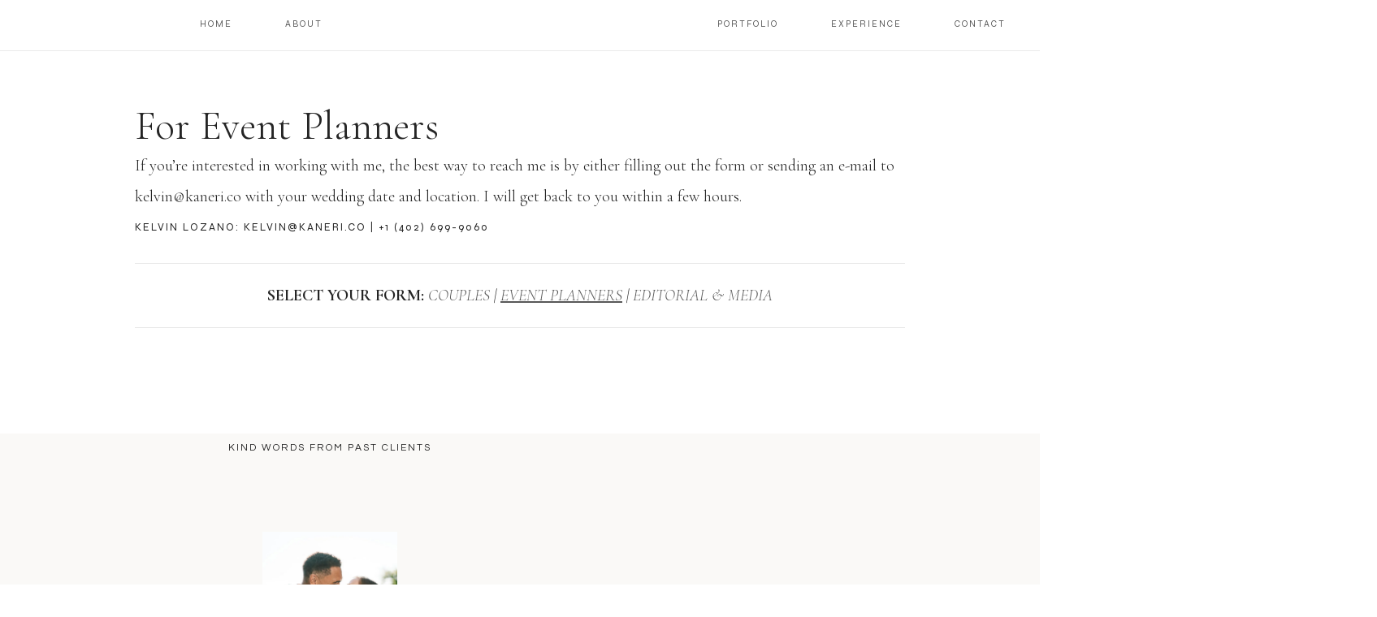

--- FILE ---
content_type: text/html; charset=UTF-8
request_url: https://kaneri.co/contact-planners/
body_size: 39808
content:
<!DOCTYPE html>

<html lang="en-US">

<head>
	<meta charset="UTF-8">
	<meta name="viewport" content="width=device-width, initial-scale=1">
	<link rel="profile" href="http://gmpg.org/xfn/11">
	<meta name='robots' content='index, follow, max-image-preview:large, max-snippet:-1, max-video-preview:-1' />

	<!-- This site is optimized with the Yoast SEO plugin v23.7 - https://yoast.com/wordpress/plugins/seo/ -->
	<title>Contact - Planners - Kaneri Films</title>
	<link rel="canonical" href="https://kaneri.co/contact-planners/" />
	<meta property="og:locale" content="en_US" />
	<meta property="og:type" content="article" />
	<meta property="og:title" content="Contact - Planners - Kaneri Films" />
	<meta property="og:description" content="For Event Planners If you’re interested in working with me, the best way to reach me is by either filling out the form or sending an e-mail to kelvin@kaneri.co with your wedding date and location. I will get back to you within a few hours. Kelvin Lozano: kelvin@kaneri.co | +1 (402) 699-9060 SELECT YOUR FORM:[...]" />
	<meta property="og:url" content="https://kaneri.co/contact-planners/" />
	<meta property="og:site_name" content="Kaneri Films" />
	<meta property="article:publisher" content="https://www.facebook.com/kanerifilms" />
	<meta property="article:modified_time" content="2024-09-26T00:43:33+00:00" />
	<meta property="og:image" content="https://www.honeybook.com/p.png?pid=623b49a7cb87f60008504634" />
	<meta name="twitter:card" content="summary_large_image" />
	<meta name="twitter:label1" content="Est. reading time" />
	<meta name="twitter:data1" content="3 minutes" />
	<script type="application/ld+json" class="yoast-schema-graph">{"@context":"https://schema.org","@graph":[{"@type":"WebPage","@id":"https://kaneri.co/contact-planners/","url":"https://kaneri.co/contact-planners/","name":"Contact - Planners - Kaneri Films","isPartOf":{"@id":"https://kaneri.co/#website"},"primaryImageOfPage":{"@id":"https://kaneri.co/contact-planners/#primaryimage"},"image":{"@id":"https://kaneri.co/contact-planners/#primaryimage"},"thumbnailUrl":"https://www.honeybook.com/p.png?pid=623b49a7cb87f60008504634","datePublished":"2022-12-29T17:08:19+00:00","dateModified":"2024-09-26T00:43:33+00:00","breadcrumb":{"@id":"https://kaneri.co/contact-planners/#breadcrumb"},"inLanguage":"en-US","potentialAction":[{"@type":"ReadAction","target":["https://kaneri.co/contact-planners/"]}]},{"@type":"ImageObject","inLanguage":"en-US","@id":"https://kaneri.co/contact-planners/#primaryimage","url":"https://www.honeybook.com/p.png?pid=623b49a7cb87f60008504634","contentUrl":"https://www.honeybook.com/p.png?pid=623b49a7cb87f60008504634"},{"@type":"BreadcrumbList","@id":"https://kaneri.co/contact-planners/#breadcrumb","itemListElement":[{"@type":"ListItem","position":1,"name":"Home","item":"https://kaneri.co/"},{"@type":"ListItem","position":2,"name":"Contact &#8211; Planners"}]},{"@type":"WebSite","@id":"https://kaneri.co/#website","url":"https://kaneri.co/","name":"Kaneri Films","description":"Seattle and Destination Wedding Videographer","publisher":{"@id":"https://kaneri.co/#organization"},"potentialAction":[{"@type":"SearchAction","target":{"@type":"EntryPoint","urlTemplate":"https://kaneri.co/?s={search_term_string}"},"query-input":{"@type":"PropertyValueSpecification","valueRequired":true,"valueName":"search_term_string"}}],"inLanguage":"en-US"},{"@type":"Organization","@id":"https://kaneri.co/#organization","name":"Kaneri Films","url":"https://kaneri.co/","logo":{"@type":"ImageObject","inLanguage":"en-US","@id":"https://kaneri.co/#/schema/logo/image/","url":"https://kaneri.co/wp-content/uploads/2021/07/6-1.svg","contentUrl":"https://kaneri.co/wp-content/uploads/2021/07/6-1.svg","width":500,"height":500,"caption":"Kaneri Films"},"image":{"@id":"https://kaneri.co/#/schema/logo/image/"},"sameAs":["https://www.facebook.com/kanerifilms","https://www.instagram.com/kanerifilms/"]}]}</script>
	<!-- / Yoast SEO plugin. -->


<link rel='dns-prefetch' href='//www.googletagmanager.com' />
<link rel="alternate" type="application/rss+xml" title="Kaneri Films &raquo; Feed" href="https://kaneri.co/feed/" />
<link rel="alternate" type="application/rss+xml" title="Kaneri Films &raquo; Comments Feed" href="https://kaneri.co/comments/feed/" />
<script>
window._wpemojiSettings = {"baseUrl":"https:\/\/s.w.org\/images\/core\/emoji\/15.0.3\/72x72\/","ext":".png","svgUrl":"https:\/\/s.w.org\/images\/core\/emoji\/15.0.3\/svg\/","svgExt":".svg","source":{"concatemoji":"https:\/\/kaneri.co\/wp-includes\/js\/wp-emoji-release.min.js?ver=6.6.1"}};
/*! This file is auto-generated */
!function(i,n){var o,s,e;function c(e){try{var t={supportTests:e,timestamp:(new Date).valueOf()};sessionStorage.setItem(o,JSON.stringify(t))}catch(e){}}function p(e,t,n){e.clearRect(0,0,e.canvas.width,e.canvas.height),e.fillText(t,0,0);var t=new Uint32Array(e.getImageData(0,0,e.canvas.width,e.canvas.height).data),r=(e.clearRect(0,0,e.canvas.width,e.canvas.height),e.fillText(n,0,0),new Uint32Array(e.getImageData(0,0,e.canvas.width,e.canvas.height).data));return t.every(function(e,t){return e===r[t]})}function u(e,t,n){switch(t){case"flag":return n(e,"\ud83c\udff3\ufe0f\u200d\u26a7\ufe0f","\ud83c\udff3\ufe0f\u200b\u26a7\ufe0f")?!1:!n(e,"\ud83c\uddfa\ud83c\uddf3","\ud83c\uddfa\u200b\ud83c\uddf3")&&!n(e,"\ud83c\udff4\udb40\udc67\udb40\udc62\udb40\udc65\udb40\udc6e\udb40\udc67\udb40\udc7f","\ud83c\udff4\u200b\udb40\udc67\u200b\udb40\udc62\u200b\udb40\udc65\u200b\udb40\udc6e\u200b\udb40\udc67\u200b\udb40\udc7f");case"emoji":return!n(e,"\ud83d\udc26\u200d\u2b1b","\ud83d\udc26\u200b\u2b1b")}return!1}function f(e,t,n){var r="undefined"!=typeof WorkerGlobalScope&&self instanceof WorkerGlobalScope?new OffscreenCanvas(300,150):i.createElement("canvas"),a=r.getContext("2d",{willReadFrequently:!0}),o=(a.textBaseline="top",a.font="600 32px Arial",{});return e.forEach(function(e){o[e]=t(a,e,n)}),o}function t(e){var t=i.createElement("script");t.src=e,t.defer=!0,i.head.appendChild(t)}"undefined"!=typeof Promise&&(o="wpEmojiSettingsSupports",s=["flag","emoji"],n.supports={everything:!0,everythingExceptFlag:!0},e=new Promise(function(e){i.addEventListener("DOMContentLoaded",e,{once:!0})}),new Promise(function(t){var n=function(){try{var e=JSON.parse(sessionStorage.getItem(o));if("object"==typeof e&&"number"==typeof e.timestamp&&(new Date).valueOf()<e.timestamp+604800&&"object"==typeof e.supportTests)return e.supportTests}catch(e){}return null}();if(!n){if("undefined"!=typeof Worker&&"undefined"!=typeof OffscreenCanvas&&"undefined"!=typeof URL&&URL.createObjectURL&&"undefined"!=typeof Blob)try{var e="postMessage("+f.toString()+"("+[JSON.stringify(s),u.toString(),p.toString()].join(",")+"));",r=new Blob([e],{type:"text/javascript"}),a=new Worker(URL.createObjectURL(r),{name:"wpTestEmojiSupports"});return void(a.onmessage=function(e){c(n=e.data),a.terminate(),t(n)})}catch(e){}c(n=f(s,u,p))}t(n)}).then(function(e){for(var t in e)n.supports[t]=e[t],n.supports.everything=n.supports.everything&&n.supports[t],"flag"!==t&&(n.supports.everythingExceptFlag=n.supports.everythingExceptFlag&&n.supports[t]);n.supports.everythingExceptFlag=n.supports.everythingExceptFlag&&!n.supports.flag,n.DOMReady=!1,n.readyCallback=function(){n.DOMReady=!0}}).then(function(){return e}).then(function(){var e;n.supports.everything||(n.readyCallback(),(e=n.source||{}).concatemoji?t(e.concatemoji):e.wpemoji&&e.twemoji&&(t(e.twemoji),t(e.wpemoji)))}))}((window,document),window._wpemojiSettings);
</script>

<link rel='stylesheet' id='pa-frontend-css' href='https://kaneri.co/wp-content/uploads/premium-addons-elementor/pa-frontend-39a72b15c.min.css?ver=1769663023' media='all' />
<style id='wp-emoji-styles-inline-css'>

	img.wp-smiley, img.emoji {
		display: inline !important;
		border: none !important;
		box-shadow: none !important;
		height: 1em !important;
		width: 1em !important;
		margin: 0 0.07em !important;
		vertical-align: -0.1em !important;
		background: none !important;
		padding: 0 !important;
	}
</style>
<style id='global-styles-inline-css'>
:root{--wp--preset--aspect-ratio--square: 1;--wp--preset--aspect-ratio--4-3: 4/3;--wp--preset--aspect-ratio--3-4: 3/4;--wp--preset--aspect-ratio--3-2: 3/2;--wp--preset--aspect-ratio--2-3: 2/3;--wp--preset--aspect-ratio--16-9: 16/9;--wp--preset--aspect-ratio--9-16: 9/16;--wp--preset--color--black: #000000;--wp--preset--color--cyan-bluish-gray: #abb8c3;--wp--preset--color--white: #ffffff;--wp--preset--color--pale-pink: #f78da7;--wp--preset--color--vivid-red: #cf2e2e;--wp--preset--color--luminous-vivid-orange: #ff6900;--wp--preset--color--luminous-vivid-amber: #fcb900;--wp--preset--color--light-green-cyan: #7bdcb5;--wp--preset--color--vivid-green-cyan: #00d084;--wp--preset--color--pale-cyan-blue: #8ed1fc;--wp--preset--color--vivid-cyan-blue: #0693e3;--wp--preset--color--vivid-purple: #9b51e0;--wp--preset--gradient--vivid-cyan-blue-to-vivid-purple: linear-gradient(135deg,rgba(6,147,227,1) 0%,rgb(155,81,224) 100%);--wp--preset--gradient--light-green-cyan-to-vivid-green-cyan: linear-gradient(135deg,rgb(122,220,180) 0%,rgb(0,208,130) 100%);--wp--preset--gradient--luminous-vivid-amber-to-luminous-vivid-orange: linear-gradient(135deg,rgba(252,185,0,1) 0%,rgba(255,105,0,1) 100%);--wp--preset--gradient--luminous-vivid-orange-to-vivid-red: linear-gradient(135deg,rgba(255,105,0,1) 0%,rgb(207,46,46) 100%);--wp--preset--gradient--very-light-gray-to-cyan-bluish-gray: linear-gradient(135deg,rgb(238,238,238) 0%,rgb(169,184,195) 100%);--wp--preset--gradient--cool-to-warm-spectrum: linear-gradient(135deg,rgb(74,234,220) 0%,rgb(151,120,209) 20%,rgb(207,42,186) 40%,rgb(238,44,130) 60%,rgb(251,105,98) 80%,rgb(254,248,76) 100%);--wp--preset--gradient--blush-light-purple: linear-gradient(135deg,rgb(255,206,236) 0%,rgb(152,150,240) 100%);--wp--preset--gradient--blush-bordeaux: linear-gradient(135deg,rgb(254,205,165) 0%,rgb(254,45,45) 50%,rgb(107,0,62) 100%);--wp--preset--gradient--luminous-dusk: linear-gradient(135deg,rgb(255,203,112) 0%,rgb(199,81,192) 50%,rgb(65,88,208) 100%);--wp--preset--gradient--pale-ocean: linear-gradient(135deg,rgb(255,245,203) 0%,rgb(182,227,212) 50%,rgb(51,167,181) 100%);--wp--preset--gradient--electric-grass: linear-gradient(135deg,rgb(202,248,128) 0%,rgb(113,206,126) 100%);--wp--preset--gradient--midnight: linear-gradient(135deg,rgb(2,3,129) 0%,rgb(40,116,252) 100%);--wp--preset--font-size--small: 14px;--wp--preset--font-size--medium: 20px;--wp--preset--font-size--large: 20px;--wp--preset--font-size--x-large: 42px;--wp--preset--font-size--tiny: 12px;--wp--preset--font-size--regular: 16px;--wp--preset--font-size--larger: 32px;--wp--preset--font-size--extra: 44px;--wp--preset--spacing--20: 0.44rem;--wp--preset--spacing--30: 0.67rem;--wp--preset--spacing--40: 1rem;--wp--preset--spacing--50: 1.5rem;--wp--preset--spacing--60: 2.25rem;--wp--preset--spacing--70: 3.38rem;--wp--preset--spacing--80: 5.06rem;--wp--preset--shadow--natural: 6px 6px 9px rgba(0, 0, 0, 0.2);--wp--preset--shadow--deep: 12px 12px 50px rgba(0, 0, 0, 0.4);--wp--preset--shadow--sharp: 6px 6px 0px rgba(0, 0, 0, 0.2);--wp--preset--shadow--outlined: 6px 6px 0px -3px rgba(255, 255, 255, 1), 6px 6px rgba(0, 0, 0, 1);--wp--preset--shadow--crisp: 6px 6px 0px rgba(0, 0, 0, 1);}:root { --wp--style--global--content-size: 1000px;--wp--style--global--wide-size: 1400px; }:where(body) { margin: 0; }.wp-site-blocks > .alignleft { float: left; margin-right: 2em; }.wp-site-blocks > .alignright { float: right; margin-left: 2em; }.wp-site-blocks > .aligncenter { justify-content: center; margin-left: auto; margin-right: auto; }:where(.wp-site-blocks) > * { margin-block-start: 24px; margin-block-end: 0; }:where(.wp-site-blocks) > :first-child { margin-block-start: 0; }:where(.wp-site-blocks) > :last-child { margin-block-end: 0; }:root { --wp--style--block-gap: 24px; }.is-layout-flow  > :first-child{margin-block-start: 0;}.is-layout-flow  > :last-child{margin-block-end: 0;}.is-layout-flow  > *{margin-block-start: 24px;margin-block-end: 0;}.is-layout-constrained  > :first-child{margin-block-start: 0;}.is-layout-constrained  > :last-child{margin-block-end: 0;}.is-layout-constrained  > *{margin-block-start: 24px;margin-block-end: 0;}.is-layout-flex {gap: 24px;}.is-layout-grid {gap: 24px;}.is-layout-flow > .alignleft{float: left;margin-inline-start: 0;margin-inline-end: 2em;}.is-layout-flow > .alignright{float: right;margin-inline-start: 2em;margin-inline-end: 0;}.is-layout-flow > .aligncenter{margin-left: auto !important;margin-right: auto !important;}.is-layout-constrained > .alignleft{float: left;margin-inline-start: 0;margin-inline-end: 2em;}.is-layout-constrained > .alignright{float: right;margin-inline-start: 2em;margin-inline-end: 0;}.is-layout-constrained > .aligncenter{margin-left: auto !important;margin-right: auto !important;}.is-layout-constrained > :where(:not(.alignleft):not(.alignright):not(.alignfull)){max-width: var(--wp--style--global--content-size);margin-left: auto !important;margin-right: auto !important;}.is-layout-constrained > .alignwide{max-width: var(--wp--style--global--wide-size);}body .is-layout-flex{display: flex;}.is-layout-flex{flex-wrap: wrap;align-items: center;}.is-layout-flex > :is(*, div){margin: 0;}body .is-layout-grid{display: grid;}.is-layout-grid > :is(*, div){margin: 0;}:root :where(body){padding-top: 0px;padding-right: 0px;padding-bottom: 0px;padding-left: 0px;}a:where(:not(.wp-element-button)){text-decoration: underline;}:root :where(.wp-element-button, .wp-block-button__link){background-color: #32373c;border-width: 0;color: #fff;font-family: inherit;font-size: inherit;line-height: inherit;padding: calc(0.667em + 2px) calc(1.333em + 2px);text-decoration: none;}.has-black-color{color: var(--wp--preset--color--black) !important;}.has-cyan-bluish-gray-color{color: var(--wp--preset--color--cyan-bluish-gray) !important;}.has-white-color{color: var(--wp--preset--color--white) !important;}.has-pale-pink-color{color: var(--wp--preset--color--pale-pink) !important;}.has-vivid-red-color{color: var(--wp--preset--color--vivid-red) !important;}.has-luminous-vivid-orange-color{color: var(--wp--preset--color--luminous-vivid-orange) !important;}.has-luminous-vivid-amber-color{color: var(--wp--preset--color--luminous-vivid-amber) !important;}.has-light-green-cyan-color{color: var(--wp--preset--color--light-green-cyan) !important;}.has-vivid-green-cyan-color{color: var(--wp--preset--color--vivid-green-cyan) !important;}.has-pale-cyan-blue-color{color: var(--wp--preset--color--pale-cyan-blue) !important;}.has-vivid-cyan-blue-color{color: var(--wp--preset--color--vivid-cyan-blue) !important;}.has-vivid-purple-color{color: var(--wp--preset--color--vivid-purple) !important;}.has-black-background-color{background-color: var(--wp--preset--color--black) !important;}.has-cyan-bluish-gray-background-color{background-color: var(--wp--preset--color--cyan-bluish-gray) !important;}.has-white-background-color{background-color: var(--wp--preset--color--white) !important;}.has-pale-pink-background-color{background-color: var(--wp--preset--color--pale-pink) !important;}.has-vivid-red-background-color{background-color: var(--wp--preset--color--vivid-red) !important;}.has-luminous-vivid-orange-background-color{background-color: var(--wp--preset--color--luminous-vivid-orange) !important;}.has-luminous-vivid-amber-background-color{background-color: var(--wp--preset--color--luminous-vivid-amber) !important;}.has-light-green-cyan-background-color{background-color: var(--wp--preset--color--light-green-cyan) !important;}.has-vivid-green-cyan-background-color{background-color: var(--wp--preset--color--vivid-green-cyan) !important;}.has-pale-cyan-blue-background-color{background-color: var(--wp--preset--color--pale-cyan-blue) !important;}.has-vivid-cyan-blue-background-color{background-color: var(--wp--preset--color--vivid-cyan-blue) !important;}.has-vivid-purple-background-color{background-color: var(--wp--preset--color--vivid-purple) !important;}.has-black-border-color{border-color: var(--wp--preset--color--black) !important;}.has-cyan-bluish-gray-border-color{border-color: var(--wp--preset--color--cyan-bluish-gray) !important;}.has-white-border-color{border-color: var(--wp--preset--color--white) !important;}.has-pale-pink-border-color{border-color: var(--wp--preset--color--pale-pink) !important;}.has-vivid-red-border-color{border-color: var(--wp--preset--color--vivid-red) !important;}.has-luminous-vivid-orange-border-color{border-color: var(--wp--preset--color--luminous-vivid-orange) !important;}.has-luminous-vivid-amber-border-color{border-color: var(--wp--preset--color--luminous-vivid-amber) !important;}.has-light-green-cyan-border-color{border-color: var(--wp--preset--color--light-green-cyan) !important;}.has-vivid-green-cyan-border-color{border-color: var(--wp--preset--color--vivid-green-cyan) !important;}.has-pale-cyan-blue-border-color{border-color: var(--wp--preset--color--pale-cyan-blue) !important;}.has-vivid-cyan-blue-border-color{border-color: var(--wp--preset--color--vivid-cyan-blue) !important;}.has-vivid-purple-border-color{border-color: var(--wp--preset--color--vivid-purple) !important;}.has-vivid-cyan-blue-to-vivid-purple-gradient-background{background: var(--wp--preset--gradient--vivid-cyan-blue-to-vivid-purple) !important;}.has-light-green-cyan-to-vivid-green-cyan-gradient-background{background: var(--wp--preset--gradient--light-green-cyan-to-vivid-green-cyan) !important;}.has-luminous-vivid-amber-to-luminous-vivid-orange-gradient-background{background: var(--wp--preset--gradient--luminous-vivid-amber-to-luminous-vivid-orange) !important;}.has-luminous-vivid-orange-to-vivid-red-gradient-background{background: var(--wp--preset--gradient--luminous-vivid-orange-to-vivid-red) !important;}.has-very-light-gray-to-cyan-bluish-gray-gradient-background{background: var(--wp--preset--gradient--very-light-gray-to-cyan-bluish-gray) !important;}.has-cool-to-warm-spectrum-gradient-background{background: var(--wp--preset--gradient--cool-to-warm-spectrum) !important;}.has-blush-light-purple-gradient-background{background: var(--wp--preset--gradient--blush-light-purple) !important;}.has-blush-bordeaux-gradient-background{background: var(--wp--preset--gradient--blush-bordeaux) !important;}.has-luminous-dusk-gradient-background{background: var(--wp--preset--gradient--luminous-dusk) !important;}.has-pale-ocean-gradient-background{background: var(--wp--preset--gradient--pale-ocean) !important;}.has-electric-grass-gradient-background{background: var(--wp--preset--gradient--electric-grass) !important;}.has-midnight-gradient-background{background: var(--wp--preset--gradient--midnight) !important;}.has-small-font-size{font-size: var(--wp--preset--font-size--small) !important;}.has-medium-font-size{font-size: var(--wp--preset--font-size--medium) !important;}.has-large-font-size{font-size: var(--wp--preset--font-size--large) !important;}.has-x-large-font-size{font-size: var(--wp--preset--font-size--x-large) !important;}.has-tiny-font-size{font-size: var(--wp--preset--font-size--tiny) !important;}.has-regular-font-size{font-size: var(--wp--preset--font-size--regular) !important;}.has-larger-font-size{font-size: var(--wp--preset--font-size--larger) !important;}.has-extra-font-size{font-size: var(--wp--preset--font-size--extra) !important;}
:root :where(.wp-block-pullquote){font-size: 1.5em;line-height: 1.6;}
</style>
<link rel='stylesheet' id='dashicons-css' href='https://kaneri.co/wp-includes/css/dashicons.min.css?ver=6.6.1' media='all' />
<link rel='stylesheet' id='wpbf-icon-font-css' href='https://kaneri.co/wp-content/themes/page-builder-framework/css/min/iconfont-min.css?ver=2.10.4' media='all' />
<link rel='stylesheet' id='wpbf-style-css' href='https://kaneri.co/wp-content/themes/page-builder-framework/style.css?ver=2.10.4' media='all' />
<style id='wpbf-style-inline-css'>
body,button,input,optgroup,select,textarea,h1,h2,h3,h4,h5,h6{font-family:"Cormorant Garamond";font-weight:400;font-style:normal;}body{color:#585858;}h1,h2,h3,h4,h5,h6{font-family:"Cormorant Garamond";font-weight:700;font-style:normal;}h2{font-family:"Cormorant Garamond";}h3{font-family:"Cormorant Garamond";}h4{font-family:"Cormorant Garamond";}h5{font-family:"Cormorant Garamond";}h6{font-family:"Cormorant Garamond";}.wpbf-page-footer{font-family:"Cormorant Garamond";font-weight:700;font-style:normal;}a{color:#585858;}.bypostauthor{border-color:#585858;}.wpbf-button-primary{background:#585858;}a:hover{color:#585858;}.wpbf-button-primary:hover{background:#585858;}.wpbf-menu > .current-menu-item > a{color:#585858!important;}.wpbf-archive-content .wpbf-post{text-align:left;}.wpbf-archive-content .wpbf-blog-layout-beside .wpbf-grid{flex-direction:row;}.wpbf-logo img,.wpbf-mobile-logo img{width:10px;}@media screen and (max-width:1024px){.wpbf-mobile-logo img{width:10px;}}.wpbf-inner-footer{color:#585858;}
</style>
<link rel='stylesheet' id='wpbf-responsive-css' href='https://kaneri.co/wp-content/themes/page-builder-framework/css/min/responsive-min.css?ver=2.10.4' media='all' />
<link rel='stylesheet' id='elementor-frontend-css' href='https://kaneri.co/wp-content/plugins/elementor/assets/css/frontend.min.css?ver=3.24.7' media='all' />
<link rel='stylesheet' id='widget-image-css' href='https://kaneri.co/wp-content/plugins/elementor/assets/css/widget-image.min.css?ver=3.24.7' media='all' />
<link rel='stylesheet' id='widget-nav-menu-css' href='https://kaneri.co/wp-content/plugins/elementor-pro/assets/css/widget-nav-menu.min.css?ver=3.24.4' media='all' />
<link rel='stylesheet' id='widget-divider-css' href='https://kaneri.co/wp-content/plugins/elementor/assets/css/widget-divider.min.css?ver=3.24.7' media='all' />
<link rel='stylesheet' id='widget-text-editor-css' href='https://kaneri.co/wp-content/plugins/elementor/assets/css/widget-text-editor.min.css?ver=3.24.7' media='all' />
<link rel='stylesheet' id='widget-icon-list-css' href='https://kaneri.co/wp-content/plugins/elementor/assets/css/widget-icon-list.min.css?ver=3.24.7' media='all' />
<link rel='stylesheet' id='swiper-css' href='https://kaneri.co/wp-content/plugins/elementor/assets/lib/swiper/v8/css/swiper.min.css?ver=8.4.5' media='all' />
<link rel='stylesheet' id='e-swiper-css' href='https://kaneri.co/wp-content/plugins/elementor/assets/css/conditionals/e-swiper.min.css?ver=3.24.7' media='all' />
<link rel='stylesheet' id='widget-carousel-css' href='https://kaneri.co/wp-content/plugins/elementor-pro/assets/css/widget-carousel.min.css?ver=3.24.4' media='all' />
<link rel='stylesheet' id='elementor-post-300-css' href='https://kaneri.co/wp-content/uploads/elementor/css/post-300.css?ver=1729962507' media='all' />
<link rel='stylesheet' id='elementor-pro-css' href='https://kaneri.co/wp-content/plugins/elementor-pro/assets/css/frontend.min.css?ver=3.24.4' media='all' />
<link rel='stylesheet' id='font-awesome-5-all-css' href='https://kaneri.co/wp-content/plugins/elementor/assets/lib/font-awesome/css/all.min.css?ver=4.10.60' media='all' />
<link rel='stylesheet' id='font-awesome-4-shim-css' href='https://kaneri.co/wp-content/plugins/elementor/assets/lib/font-awesome/css/v4-shims.min.css?ver=3.24.7' media='all' />
<link rel='stylesheet' id='widget-forms-css' href='https://kaneri.co/wp-content/plugins/elementor-pro/assets/css/widget-forms.min.css?ver=3.24.4' media='all' />
<link rel='stylesheet' id='pa-slick-css' href='https://kaneri.co/wp-content/plugins/premium-addons-for-elementor/assets/frontend/min-css/slick.min.css?ver=4.10.60' media='all' />
<link rel='stylesheet' id='elementor-post-4036-css' href='https://kaneri.co/wp-content/uploads/elementor/css/post-4036.css?ver=1730024349' media='all' />
<link rel='stylesheet' id='elementor-post-2566-css' href='https://kaneri.co/wp-content/uploads/elementor/css/post-2566.css?ver=1739843715' media='all' />
<link rel='stylesheet' id='elementor-post-2887-css' href='https://kaneri.co/wp-content/uploads/elementor/css/post-2887.css?ver=1729962508' media='all' />
<link rel='stylesheet' id='wpbf-style-child-css' href='https://kaneri.co/wp-content/themes/positano/style.css?ver=1.2' media='all' />
<link rel='stylesheet' id='eael-general-css' href='https://kaneri.co/wp-content/plugins/essential-addons-for-elementor-lite/assets/front-end/css/view/general.min.css?ver=6.0.7' media='all' />
<link rel='stylesheet' id='google-fonts-1-css' href='https://fonts.googleapis.com/css?family=Cormorant+Garamond%3A100%2C100italic%2C200%2C200italic%2C300%2C300italic%2C400%2C400italic%2C500%2C500italic%2C600%2C600italic%2C700%2C700italic%2C800%2C800italic%2C900%2C900italic%7CSyne%3A100%2C100italic%2C200%2C200italic%2C300%2C300italic%2C400%2C400italic%2C500%2C500italic%2C600%2C600italic%2C700%2C700italic%2C800%2C800italic%2C900%2C900italic&#038;display=auto&#038;ver=6.6.1' media='all' />
<link rel="preconnect" href="https://fonts.gstatic.com/" crossorigin><script src="https://kaneri.co/wp-includes/js/jquery/jquery.min.js?ver=3.7.1" id="jquery-core-js"></script>
<script src="https://kaneri.co/wp-includes/js/jquery/jquery-migrate.min.js?ver=3.4.1" id="jquery-migrate-js"></script>
<script src="https://kaneri.co/wp-content/plugins/elementor/assets/lib/font-awesome/js/v4-shims.min.js?ver=3.24.7" id="font-awesome-4-shim-js"></script>

<!-- Google tag (gtag.js) snippet added by Site Kit -->
<!-- Google Analytics snippet added by Site Kit -->
<script src="https://www.googletagmanager.com/gtag/js?id=G-J0YGB393K0" id="google_gtagjs-js" async></script>
<script id="google_gtagjs-js-after">
window.dataLayer = window.dataLayer || [];function gtag(){dataLayer.push(arguments);}
gtag("set","linker",{"domains":["kaneri.co"]});
gtag("js", new Date());
gtag("set", "developer_id.dZTNiMT", true);
gtag("config", "G-J0YGB393K0");
</script>
<link rel="https://api.w.org/" href="https://kaneri.co/wp-json/" /><link rel="alternate" title="JSON" type="application/json" href="https://kaneri.co/wp-json/wp/v2/pages/4036" /><link rel="EditURI" type="application/rsd+xml" title="RSD" href="https://kaneri.co/xmlrpc.php?rsd" />
<meta name="generator" content="WordPress 6.6.1" />
<link rel='shortlink' href='https://kaneri.co/?p=4036' />
<link rel="alternate" title="oEmbed (JSON)" type="application/json+oembed" href="https://kaneri.co/wp-json/oembed/1.0/embed?url=https%3A%2F%2Fkaneri.co%2Fcontact-planners%2F" />
<link rel="alternate" title="oEmbed (XML)" type="text/xml+oembed" href="https://kaneri.co/wp-json/oembed/1.0/embed?url=https%3A%2F%2Fkaneri.co%2Fcontact-planners%2F&#038;format=xml" />
<meta name="generator" content="Site Kit by Google 1.171.0" /> <style> .ppw-ppf-input-container { background-color: !important; padding: px!important; border-radius: px!important; } .ppw-ppf-input-container div.ppw-ppf-headline { font-size: px!important; font-weight: !important; color: !important; } .ppw-ppf-input-container div.ppw-ppf-desc { font-size: px!important; font-weight: !important; color: !important; } .ppw-ppf-input-container label.ppw-pwd-label { font-size: px!important; font-weight: !important; color: !important; } div.ppwp-wrong-pw-error { font-size: px!important; font-weight: !important; color: #dc3232!important; background: !important; } .ppw-ppf-input-container input[type='submit'] { color: !important; background: !important; } .ppw-ppf-input-container input[type='submit']:hover { color: !important; background: !important; } .ppw-ppf-desc-below { font-size: px!important; font-weight: !important; color: !important; } </style>  <style> .ppw-form { background-color: !important; padding: px!important; border-radius: px!important; } .ppw-headline.ppw-pcp-pf-headline { font-size: px!important; font-weight: !important; color: !important; } .ppw-description.ppw-pcp-pf-desc { font-size: px!important; font-weight: !important; color: !important; } .ppw-pcp-pf-desc-above-btn { display: block; } .ppw-pcp-pf-desc-below-form { font-size: px!important; font-weight: !important; color: !important; } .ppw-input label.ppw-pcp-password-label { font-size: px!important; font-weight: !important; color: !important; } .ppw-form input[type='submit'] { color: !important; background: !important; } .ppw-form input[type='submit']:hover { color: !important; background: !important; } div.ppw-error.ppw-pcp-pf-error-msg { font-size: px!important; font-weight: !important; color: #dc3232!important; background: !important; } </style> <meta name="theme-color" content="#585858"><meta name="generator" content="Elementor 3.24.7; features: e_font_icon_svg; settings: css_print_method-external, google_font-enabled, font_display-auto">
			<style>
				.e-con.e-parent:nth-of-type(n+4):not(.e-lazyloaded):not(.e-no-lazyload),
				.e-con.e-parent:nth-of-type(n+4):not(.e-lazyloaded):not(.e-no-lazyload) * {
					background-image: none !important;
				}
				@media screen and (max-height: 1024px) {
					.e-con.e-parent:nth-of-type(n+3):not(.e-lazyloaded):not(.e-no-lazyload),
					.e-con.e-parent:nth-of-type(n+3):not(.e-lazyloaded):not(.e-no-lazyload) * {
						background-image: none !important;
					}
				}
				@media screen and (max-height: 640px) {
					.e-con.e-parent:nth-of-type(n+2):not(.e-lazyloaded):not(.e-no-lazyload),
					.e-con.e-parent:nth-of-type(n+2):not(.e-lazyloaded):not(.e-no-lazyload) * {
						background-image: none !important;
					}
				}
			</style>
			<link rel="icon" href="https://kaneri.co/wp-content/uploads/2021/07/6-1.svg" sizes="32x32" />
<link rel="icon" href="https://kaneri.co/wp-content/uploads/2021/07/6-1.svg" sizes="192x192" />
<link rel="apple-touch-icon" href="https://kaneri.co/wp-content/uploads/2021/07/6-1.svg" />
<meta name="msapplication-TileImage" content="https://kaneri.co/wp-content/uploads/2021/07/6-1.svg" />
		<style id="wp-custom-css">
			/* .st0 {
    fill: inherit!important;
} */

/* .elementor-16 .elementor-element.elementor-element-62a1f2c .elementor-button {
	border-bottom: 0px !important;
}
 */


/* vertically align Blog excerpt */
.vert-align-blog .elementor-post.elementor-grid-item.post {
	display: flex;
	align-items: center;
}


/* Phone And Below */
@media all and (max-width: 479px) {
.vert-align-blog .elementor-post.elementor-grid-item.post {
	display: inherit;
}
	.dk-blog.vert-align-blog .elementor-post__thumbnail__link{
	padding-bottom: 20px!important;
}
	
.elementor-post {
flex-wrap: wrap;
}
}

/* Slider add hover */
.premium-carousel-inner #elementor-carousel-next-btn, .premium-carousel-inner #elementor-carousel-prev-btn, .carousel-nav-btn {
    cursor: pointer;
}

body { 
-webkit-font-smoothing: antialiased; 
-moz-osx-font-smoothing: grayscale; 
} 

/* Fix bottom Padding on Paragraphs */
p:last-of-type {
	padding-bottom: 0 !important;
	margin-bottom: 0 !important;
}

p:last-child {
	padding-bottom: 0 !important;
	margin-bottom: 0 !important;

}

		</style>
		<style id="wpbf-typography-styles">/* cyrillic-ext */
@font-face {
  font-family: 'Cormorant Garamond';
  font-style: normal;
  font-weight: 400;
  font-display: swap;
  src: url(https://kaneri.co/wp-content/fonts/cormorant-garamond/font) format('woff');
  unicode-range: U+0460-052F, U+1C80-1C8A, U+20B4, U+2DE0-2DFF, U+A640-A69F, U+FE2E-FE2F;
}
/* cyrillic */
@font-face {
  font-family: 'Cormorant Garamond';
  font-style: normal;
  font-weight: 400;
  font-display: swap;
  src: url(https://kaneri.co/wp-content/fonts/cormorant-garamond/font) format('woff');
  unicode-range: U+0301, U+0400-045F, U+0490-0491, U+04B0-04B1, U+2116;
}
/* vietnamese */
@font-face {
  font-family: 'Cormorant Garamond';
  font-style: normal;
  font-weight: 400;
  font-display: swap;
  src: url(https://kaneri.co/wp-content/fonts/cormorant-garamond/font) format('woff');
  unicode-range: U+0102-0103, U+0110-0111, U+0128-0129, U+0168-0169, U+01A0-01A1, U+01AF-01B0, U+0300-0301, U+0303-0304, U+0308-0309, U+0323, U+0329, U+1EA0-1EF9, U+20AB;
}
/* latin-ext */
@font-face {
  font-family: 'Cormorant Garamond';
  font-style: normal;
  font-weight: 400;
  font-display: swap;
  src: url(https://kaneri.co/wp-content/fonts/cormorant-garamond/font) format('woff');
  unicode-range: U+0100-02BA, U+02BD-02C5, U+02C7-02CC, U+02CE-02D7, U+02DD-02FF, U+0304, U+0308, U+0329, U+1D00-1DBF, U+1E00-1E9F, U+1EF2-1EFF, U+2020, U+20A0-20AB, U+20AD-20C0, U+2113, U+2C60-2C7F, U+A720-A7FF;
}
/* latin */
@font-face {
  font-family: 'Cormorant Garamond';
  font-style: normal;
  font-weight: 400;
  font-display: swap;
  src: url(https://kaneri.co/wp-content/fonts/cormorant-garamond/font) format('woff');
  unicode-range: U+0000-00FF, U+0131, U+0152-0153, U+02BB-02BC, U+02C6, U+02DA, U+02DC, U+0304, U+0308, U+0329, U+2000-206F, U+20AC, U+2122, U+2191, U+2193, U+2212, U+2215, U+FEFF, U+FFFD;
}
/* cyrillic-ext */
@font-face {
  font-family: 'Cormorant Garamond';
  font-style: normal;
  font-weight: 700;
  font-display: swap;
  src: url(https://kaneri.co/wp-content/fonts/cormorant-garamond/font) format('woff');
  unicode-range: U+0460-052F, U+1C80-1C8A, U+20B4, U+2DE0-2DFF, U+A640-A69F, U+FE2E-FE2F;
}
/* cyrillic */
@font-face {
  font-family: 'Cormorant Garamond';
  font-style: normal;
  font-weight: 700;
  font-display: swap;
  src: url(https://kaneri.co/wp-content/fonts/cormorant-garamond/font) format('woff');
  unicode-range: U+0301, U+0400-045F, U+0490-0491, U+04B0-04B1, U+2116;
}
/* vietnamese */
@font-face {
  font-family: 'Cormorant Garamond';
  font-style: normal;
  font-weight: 700;
  font-display: swap;
  src: url(https://kaneri.co/wp-content/fonts/cormorant-garamond/font) format('woff');
  unicode-range: U+0102-0103, U+0110-0111, U+0128-0129, U+0168-0169, U+01A0-01A1, U+01AF-01B0, U+0300-0301, U+0303-0304, U+0308-0309, U+0323, U+0329, U+1EA0-1EF9, U+20AB;
}
/* latin-ext */
@font-face {
  font-family: 'Cormorant Garamond';
  font-style: normal;
  font-weight: 700;
  font-display: swap;
  src: url(https://kaneri.co/wp-content/fonts/cormorant-garamond/font) format('woff');
  unicode-range: U+0100-02BA, U+02BD-02C5, U+02C7-02CC, U+02CE-02D7, U+02DD-02FF, U+0304, U+0308, U+0329, U+1D00-1DBF, U+1E00-1E9F, U+1EF2-1EFF, U+2020, U+20A0-20AB, U+20AD-20C0, U+2113, U+2C60-2C7F, U+A720-A7FF;
}
/* latin */
@font-face {
  font-family: 'Cormorant Garamond';
  font-style: normal;
  font-weight: 700;
  font-display: swap;
  src: url(https://kaneri.co/wp-content/fonts/cormorant-garamond/font) format('woff');
  unicode-range: U+0000-00FF, U+0131, U+0152-0153, U+02BB-02BC, U+02C6, U+02DA, U+02DC, U+0304, U+0308, U+0329, U+2000-206F, U+20AC, U+2122, U+2191, U+2193, U+2212, U+2215, U+FEFF, U+FFFD;
}/* cyrillic-ext */
@font-face {
  font-family: 'Cormorant Garamond';
  font-style: normal;
  font-weight: 400;
  font-display: swap;
  src: url(https://kaneri.co/wp-content/fonts/cormorant-garamond/font) format('woff');
  unicode-range: U+0460-052F, U+1C80-1C8A, U+20B4, U+2DE0-2DFF, U+A640-A69F, U+FE2E-FE2F;
}
/* cyrillic */
@font-face {
  font-family: 'Cormorant Garamond';
  font-style: normal;
  font-weight: 400;
  font-display: swap;
  src: url(https://kaneri.co/wp-content/fonts/cormorant-garamond/font) format('woff');
  unicode-range: U+0301, U+0400-045F, U+0490-0491, U+04B0-04B1, U+2116;
}
/* vietnamese */
@font-face {
  font-family: 'Cormorant Garamond';
  font-style: normal;
  font-weight: 400;
  font-display: swap;
  src: url(https://kaneri.co/wp-content/fonts/cormorant-garamond/font) format('woff');
  unicode-range: U+0102-0103, U+0110-0111, U+0128-0129, U+0168-0169, U+01A0-01A1, U+01AF-01B0, U+0300-0301, U+0303-0304, U+0308-0309, U+0323, U+0329, U+1EA0-1EF9, U+20AB;
}
/* latin-ext */
@font-face {
  font-family: 'Cormorant Garamond';
  font-style: normal;
  font-weight: 400;
  font-display: swap;
  src: url(https://kaneri.co/wp-content/fonts/cormorant-garamond/font) format('woff');
  unicode-range: U+0100-02BA, U+02BD-02C5, U+02C7-02CC, U+02CE-02D7, U+02DD-02FF, U+0304, U+0308, U+0329, U+1D00-1DBF, U+1E00-1E9F, U+1EF2-1EFF, U+2020, U+20A0-20AB, U+20AD-20C0, U+2113, U+2C60-2C7F, U+A720-A7FF;
}
/* latin */
@font-face {
  font-family: 'Cormorant Garamond';
  font-style: normal;
  font-weight: 400;
  font-display: swap;
  src: url(https://kaneri.co/wp-content/fonts/cormorant-garamond/font) format('woff');
  unicode-range: U+0000-00FF, U+0131, U+0152-0153, U+02BB-02BC, U+02C6, U+02DA, U+02DC, U+0304, U+0308, U+0329, U+2000-206F, U+20AC, U+2122, U+2191, U+2193, U+2212, U+2215, U+FEFF, U+FFFD;
}
/* cyrillic-ext */
@font-face {
  font-family: 'Cormorant Garamond';
  font-style: normal;
  font-weight: 700;
  font-display: swap;
  src: url(https://kaneri.co/wp-content/fonts/cormorant-garamond/font) format('woff');
  unicode-range: U+0460-052F, U+1C80-1C8A, U+20B4, U+2DE0-2DFF, U+A640-A69F, U+FE2E-FE2F;
}
/* cyrillic */
@font-face {
  font-family: 'Cormorant Garamond';
  font-style: normal;
  font-weight: 700;
  font-display: swap;
  src: url(https://kaneri.co/wp-content/fonts/cormorant-garamond/font) format('woff');
  unicode-range: U+0301, U+0400-045F, U+0490-0491, U+04B0-04B1, U+2116;
}
/* vietnamese */
@font-face {
  font-family: 'Cormorant Garamond';
  font-style: normal;
  font-weight: 700;
  font-display: swap;
  src: url(https://kaneri.co/wp-content/fonts/cormorant-garamond/font) format('woff');
  unicode-range: U+0102-0103, U+0110-0111, U+0128-0129, U+0168-0169, U+01A0-01A1, U+01AF-01B0, U+0300-0301, U+0303-0304, U+0308-0309, U+0323, U+0329, U+1EA0-1EF9, U+20AB;
}
/* latin-ext */
@font-face {
  font-family: 'Cormorant Garamond';
  font-style: normal;
  font-weight: 700;
  font-display: swap;
  src: url(https://kaneri.co/wp-content/fonts/cormorant-garamond/font) format('woff');
  unicode-range: U+0100-02BA, U+02BD-02C5, U+02C7-02CC, U+02CE-02D7, U+02DD-02FF, U+0304, U+0308, U+0329, U+1D00-1DBF, U+1E00-1E9F, U+1EF2-1EFF, U+2020, U+20A0-20AB, U+20AD-20C0, U+2113, U+2C60-2C7F, U+A720-A7FF;
}
/* latin */
@font-face {
  font-family: 'Cormorant Garamond';
  font-style: normal;
  font-weight: 700;
  font-display: swap;
  src: url(https://kaneri.co/wp-content/fonts/cormorant-garamond/font) format('woff');
  unicode-range: U+0000-00FF, U+0131, U+0152-0153, U+02BB-02BC, U+02C6, U+02DA, U+02DC, U+0304, U+0308, U+0329, U+2000-206F, U+20AC, U+2122, U+2191, U+2193, U+2212, U+2215, U+FEFF, U+FFFD;
}/* cyrillic-ext */
@font-face {
  font-family: 'Cormorant Garamond';
  font-style: normal;
  font-weight: 400;
  font-display: swap;
  src: url(https://kaneri.co/wp-content/fonts/cormorant-garamond/font) format('woff');
  unicode-range: U+0460-052F, U+1C80-1C8A, U+20B4, U+2DE0-2DFF, U+A640-A69F, U+FE2E-FE2F;
}
/* cyrillic */
@font-face {
  font-family: 'Cormorant Garamond';
  font-style: normal;
  font-weight: 400;
  font-display: swap;
  src: url(https://kaneri.co/wp-content/fonts/cormorant-garamond/font) format('woff');
  unicode-range: U+0301, U+0400-045F, U+0490-0491, U+04B0-04B1, U+2116;
}
/* vietnamese */
@font-face {
  font-family: 'Cormorant Garamond';
  font-style: normal;
  font-weight: 400;
  font-display: swap;
  src: url(https://kaneri.co/wp-content/fonts/cormorant-garamond/font) format('woff');
  unicode-range: U+0102-0103, U+0110-0111, U+0128-0129, U+0168-0169, U+01A0-01A1, U+01AF-01B0, U+0300-0301, U+0303-0304, U+0308-0309, U+0323, U+0329, U+1EA0-1EF9, U+20AB;
}
/* latin-ext */
@font-face {
  font-family: 'Cormorant Garamond';
  font-style: normal;
  font-weight: 400;
  font-display: swap;
  src: url(https://kaneri.co/wp-content/fonts/cormorant-garamond/font) format('woff');
  unicode-range: U+0100-02BA, U+02BD-02C5, U+02C7-02CC, U+02CE-02D7, U+02DD-02FF, U+0304, U+0308, U+0329, U+1D00-1DBF, U+1E00-1E9F, U+1EF2-1EFF, U+2020, U+20A0-20AB, U+20AD-20C0, U+2113, U+2C60-2C7F, U+A720-A7FF;
}
/* latin */
@font-face {
  font-family: 'Cormorant Garamond';
  font-style: normal;
  font-weight: 400;
  font-display: swap;
  src: url(https://kaneri.co/wp-content/fonts/cormorant-garamond/font) format('woff');
  unicode-range: U+0000-00FF, U+0131, U+0152-0153, U+02BB-02BC, U+02C6, U+02DA, U+02DC, U+0304, U+0308, U+0329, U+2000-206F, U+20AC, U+2122, U+2191, U+2193, U+2212, U+2215, U+FEFF, U+FFFD;
}
/* cyrillic-ext */
@font-face {
  font-family: 'Cormorant Garamond';
  font-style: normal;
  font-weight: 700;
  font-display: swap;
  src: url(https://kaneri.co/wp-content/fonts/cormorant-garamond/font) format('woff');
  unicode-range: U+0460-052F, U+1C80-1C8A, U+20B4, U+2DE0-2DFF, U+A640-A69F, U+FE2E-FE2F;
}
/* cyrillic */
@font-face {
  font-family: 'Cormorant Garamond';
  font-style: normal;
  font-weight: 700;
  font-display: swap;
  src: url(https://kaneri.co/wp-content/fonts/cormorant-garamond/font) format('woff');
  unicode-range: U+0301, U+0400-045F, U+0490-0491, U+04B0-04B1, U+2116;
}
/* vietnamese */
@font-face {
  font-family: 'Cormorant Garamond';
  font-style: normal;
  font-weight: 700;
  font-display: swap;
  src: url(https://kaneri.co/wp-content/fonts/cormorant-garamond/font) format('woff');
  unicode-range: U+0102-0103, U+0110-0111, U+0128-0129, U+0168-0169, U+01A0-01A1, U+01AF-01B0, U+0300-0301, U+0303-0304, U+0308-0309, U+0323, U+0329, U+1EA0-1EF9, U+20AB;
}
/* latin-ext */
@font-face {
  font-family: 'Cormorant Garamond';
  font-style: normal;
  font-weight: 700;
  font-display: swap;
  src: url(https://kaneri.co/wp-content/fonts/cormorant-garamond/font) format('woff');
  unicode-range: U+0100-02BA, U+02BD-02C5, U+02C7-02CC, U+02CE-02D7, U+02DD-02FF, U+0304, U+0308, U+0329, U+1D00-1DBF, U+1E00-1E9F, U+1EF2-1EFF, U+2020, U+20A0-20AB, U+20AD-20C0, U+2113, U+2C60-2C7F, U+A720-A7FF;
}
/* latin */
@font-face {
  font-family: 'Cormorant Garamond';
  font-style: normal;
  font-weight: 700;
  font-display: swap;
  src: url(https://kaneri.co/wp-content/fonts/cormorant-garamond/font) format('woff');
  unicode-range: U+0000-00FF, U+0131, U+0152-0153, U+02BB-02BC, U+02C6, U+02DA, U+02DC, U+0304, U+0308, U+0329, U+2000-206F, U+20AC, U+2122, U+2191, U+2193, U+2212, U+2215, U+FEFF, U+FFFD;
}</style></head>

<body class="page-template-default page page-id-4036 wp-custom-logo eio-default wpbf wpbf-contact-planners wpbf-no-sidebar wpbf-full-width elementor-default elementor-kit-300 elementor-page elementor-page-4036" itemscope="itemscope" itemtype="https://schema.org/WebPage">

	<a class="screen-reader-text skip-link" href="#content" title="Skip to content">Skip to content</a>

	
	
	<div id="container" class="hfeed wpbf-page">

		
				<div data-elementor-type="header" data-elementor-id="2566" class="elementor elementor-2566 elementor-location-header" data-elementor-post-type="elementor_library">
					<section class="elementor-section elementor-top-section elementor-element elementor-element-8c84e4d elementor-section-full_width elementor-section-height-default elementor-section-height-default" data-id="8c84e4d" data-element_type="section" data-settings="{&quot;background_background&quot;:&quot;classic&quot;,&quot;sticky&quot;:&quot;top&quot;,&quot;sticky_on&quot;:[&quot;desktop&quot;,&quot;tablet&quot;,&quot;mobile&quot;],&quot;sticky_offset&quot;:0,&quot;sticky_effects_offset&quot;:0}">
						<div class="elementor-container elementor-column-gap-no">
					<div class="elementor-column elementor-col-100 elementor-top-column elementor-element elementor-element-dcc5854" data-id="dcc5854" data-element_type="column">
			<div class="elementor-widget-wrap elementor-element-populated">
						<section class="elementor-section elementor-inner-section elementor-element elementor-element-ea90f24 elementor-section-content-middle elementor-hidden-desktop elementor-section-boxed elementor-section-height-default elementor-section-height-default" data-id="ea90f24" data-element_type="section">
						<div class="elementor-container elementor-column-gap-no">
					<div class="elementor-column elementor-col-50 elementor-inner-column elementor-element elementor-element-8d3a591" data-id="8d3a591" data-element_type="column">
			<div class="elementor-widget-wrap elementor-element-populated">
						<div class="elementor-element elementor-element-bc0c926 elementor-widget elementor-widget-image" data-id="bc0c926" data-element_type="widget" data-widget_type="image.default">
				<div class="elementor-widget-container">
														<a href="http://kaneri.co/">
							<img width="1258" height="199" src="https://kaneri.co/wp-content/uploads/2018/10/Kaneri-Films-Words-Only-for-Light-Backgrounds-e1677280642286.png" class="attachment-full size-full wp-image-4533" alt="" srcset="https://kaneri.co/wp-content/uploads/2018/10/Kaneri-Films-Words-Only-for-Light-Backgrounds-e1677280642286.png 1258w, https://kaneri.co/wp-content/uploads/2018/10/Kaneri-Films-Words-Only-for-Light-Backgrounds-e1677280642286-300x47.png 300w, https://kaneri.co/wp-content/uploads/2018/10/Kaneri-Films-Words-Only-for-Light-Backgrounds-e1677280642286-1024x162.png 1024w, https://kaneri.co/wp-content/uploads/2018/10/Kaneri-Films-Words-Only-for-Light-Backgrounds-e1677280642286-768x121.png 768w" sizes="(max-width: 1258px) 100vw, 1258px" />								</a>
													</div>
				</div>
					</div>
		</div>
				<div class="elementor-column elementor-col-50 elementor-inner-column elementor-element elementor-element-768ad81" data-id="768ad81" data-element_type="column">
			<div class="elementor-widget-wrap elementor-element-populated">
						<div class="elementor-element elementor-element-4f22ca2 elementor-widget-tablet__width-auto elementor-widget elementor-widget-image" data-id="4f22ca2" data-element_type="widget" data-widget_type="image.default">
				<div class="elementor-widget-container">
														<a href="#elementor-action%3Aaction%3Dpopup%3Aopen%26settings%3DeyJpZCI6IjI1NjEiLCJ0b2dnbGUiOmZhbHNlfQ%3D%3D">
							<img width="512" height="512" src="https://kaneri.co/wp-content/uploads/2022/12/menu-Icon-1.svg" class="attachment-large size-large wp-image-2495" alt="" />								</a>
													</div>
				</div>
					</div>
		</div>
					</div>
		</section>
				<section class="elementor-section elementor-inner-section elementor-element elementor-element-3006596 elementor-section-full_width elementor-section-content-middle elementor-hidden-tablet elementor-hidden-mobile pa-display-conditions-yes elementor-section-height-default elementor-section-height-default" data-id="3006596" data-element_type="section" data-settings="{&quot;background_background&quot;:&quot;classic&quot;,&quot;sticky&quot;:&quot;top&quot;,&quot;sticky_on&quot;:[&quot;desktop&quot;],&quot;pa_display_conditions_switcher&quot;:&quot;yes&quot;,&quot;sticky_offset&quot;:0,&quot;sticky_effects_offset&quot;:0}">
						<div class="elementor-container elementor-column-gap-default">
					<div class="elementor-column elementor-col-33 elementor-inner-column elementor-element elementor-element-cbbcc53 elementor-hidden-tablet" data-id="cbbcc53" data-element_type="column">
			<div class="elementor-widget-wrap elementor-element-populated">
						<div class="elementor-element elementor-element-1629ad6 elementor-nav-menu__align-end elementor-nav-menu__text-align-center elementor-hidden-phone elementor-nav-menu--dropdown-mobile elementor-nav-menu--toggle elementor-nav-menu--burger elementor-widget elementor-widget-nav-menu" data-id="1629ad6" data-element_type="widget" data-settings="{&quot;submenu_icon&quot;:{&quot;value&quot;:&quot;&lt;svg class=\&quot;e-font-icon-svg e-fas-angle-down\&quot; viewBox=\&quot;0 0 320 512\&quot; xmlns=\&quot;http:\/\/www.w3.org\/2000\/svg\&quot;&gt;&lt;path d=\&quot;M143 352.3L7 216.3c-9.4-9.4-9.4-24.6 0-33.9l22.6-22.6c9.4-9.4 24.6-9.4 33.9 0l96.4 96.4 96.4-96.4c9.4-9.4 24.6-9.4 33.9 0l22.6 22.6c9.4 9.4 9.4 24.6 0 33.9l-136 136c-9.2 9.4-24.4 9.4-33.8 0z\&quot;&gt;&lt;\/path&gt;&lt;\/svg&gt;&quot;,&quot;library&quot;:&quot;fa-solid&quot;},&quot;layout&quot;:&quot;horizontal&quot;,&quot;toggle&quot;:&quot;burger&quot;}" data-widget_type="nav-menu.default">
				<div class="elementor-widget-container">
						<nav aria-label="Menu" class="elementor-nav-menu--main elementor-nav-menu__container elementor-nav-menu--layout-horizontal e--pointer-none">
				<ul id="menu-1-1629ad6" class="elementor-nav-menu"><li class="menu-item menu-item-type-post_type menu-item-object-page menu-item-home menu-item-2901"><a href="https://kaneri.co/" class="elementor-item">Home</a></li>
<li class="menu-item menu-item-type-post_type menu-item-object-page menu-item-2900"><a href="https://kaneri.co/about/" class="elementor-item">About</a></li>
</ul>			</nav>
					<div class="elementor-menu-toggle" role="button" tabindex="0" aria-label="Menu Toggle" aria-expanded="false">
			<svg aria-hidden="true" role="presentation" class="elementor-menu-toggle__icon--open e-font-icon-svg e-eicon-menu-bar" viewBox="0 0 1000 1000" xmlns="http://www.w3.org/2000/svg"><path d="M104 333H896C929 333 958 304 958 271S929 208 896 208H104C71 208 42 237 42 271S71 333 104 333ZM104 583H896C929 583 958 554 958 521S929 458 896 458H104C71 458 42 487 42 521S71 583 104 583ZM104 833H896C929 833 958 804 958 771S929 708 896 708H104C71 708 42 737 42 771S71 833 104 833Z"></path></svg><svg aria-hidden="true" role="presentation" class="elementor-menu-toggle__icon--close e-font-icon-svg e-eicon-close" viewBox="0 0 1000 1000" xmlns="http://www.w3.org/2000/svg"><path d="M742 167L500 408 258 167C246 154 233 150 217 150 196 150 179 158 167 167 154 179 150 196 150 212 150 229 154 242 171 254L408 500 167 742C138 771 138 800 167 829 196 858 225 858 254 829L496 587 738 829C750 842 767 846 783 846 800 846 817 842 829 829 842 817 846 804 846 783 846 767 842 750 829 737L588 500 833 258C863 229 863 200 833 171 804 137 775 137 742 167Z"></path></svg>			<span class="elementor-screen-only">Menu</span>
		</div>
					<nav class="elementor-nav-menu--dropdown elementor-nav-menu__container" aria-hidden="true">
				<ul id="menu-2-1629ad6" class="elementor-nav-menu"><li class="menu-item menu-item-type-post_type menu-item-object-page menu-item-home menu-item-2901"><a href="https://kaneri.co/" class="elementor-item" tabindex="-1">Home</a></li>
<li class="menu-item menu-item-type-post_type menu-item-object-page menu-item-2900"><a href="https://kaneri.co/about/" class="elementor-item" tabindex="-1">About</a></li>
</ul>			</nav>
				</div>
				</div>
					</div>
		</div>
				<div class="elementor-column elementor-col-33 elementor-inner-column elementor-element elementor-element-6cc428d" data-id="6cc428d" data-element_type="column">
			<div class="elementor-widget-wrap elementor-element-populated">
						<div class="elementor-element elementor-element-c76bf49 elementor-widget elementor-widget-image" data-id="c76bf49" data-element_type="widget" data-widget_type="image.default">
				<div class="elementor-widget-container">
														<a href="http://kaneri.co/">
							<img width="1258" height="199" src="https://kaneri.co/wp-content/uploads/2018/10/Kaneri-Films-Words-Only-for-Light-Backgrounds-e1677280642286.png" class="attachment-full size-full wp-image-4533" alt="" srcset="https://kaneri.co/wp-content/uploads/2018/10/Kaneri-Films-Words-Only-for-Light-Backgrounds-e1677280642286.png 1258w, https://kaneri.co/wp-content/uploads/2018/10/Kaneri-Films-Words-Only-for-Light-Backgrounds-e1677280642286-300x47.png 300w, https://kaneri.co/wp-content/uploads/2018/10/Kaneri-Films-Words-Only-for-Light-Backgrounds-e1677280642286-1024x162.png 1024w, https://kaneri.co/wp-content/uploads/2018/10/Kaneri-Films-Words-Only-for-Light-Backgrounds-e1677280642286-768x121.png 768w" sizes="(max-width: 1258px) 100vw, 1258px" />								</a>
													</div>
				</div>
					</div>
		</div>
				<div class="elementor-column elementor-col-33 elementor-inner-column elementor-element elementor-element-e28ee75 elementor-hidden-tablet elementor-hidden-phone" data-id="e28ee75" data-element_type="column">
			<div class="elementor-widget-wrap elementor-element-populated">
						<div class="elementor-element elementor-element-0a26e3d elementor-nav-menu__align-start elementor-nav-menu__text-align-center elementor-hidden-phone elementor-nav-menu--dropdown-mobile elementor-nav-menu--toggle elementor-nav-menu--burger elementor-widget elementor-widget-nav-menu" data-id="0a26e3d" data-element_type="widget" data-settings="{&quot;submenu_icon&quot;:{&quot;value&quot;:&quot;&lt;svg class=\&quot;e-font-icon-svg e-fas-angle-down\&quot; viewBox=\&quot;0 0 320 512\&quot; xmlns=\&quot;http:\/\/www.w3.org\/2000\/svg\&quot;&gt;&lt;path d=\&quot;M143 352.3L7 216.3c-9.4-9.4-9.4-24.6 0-33.9l22.6-22.6c9.4-9.4 24.6-9.4 33.9 0l96.4 96.4 96.4-96.4c9.4-9.4 24.6-9.4 33.9 0l22.6 22.6c9.4 9.4 9.4 24.6 0 33.9l-136 136c-9.2 9.4-24.4 9.4-33.8 0z\&quot;&gt;&lt;\/path&gt;&lt;\/svg&gt;&quot;,&quot;library&quot;:&quot;fa-solid&quot;},&quot;layout&quot;:&quot;horizontal&quot;,&quot;toggle&quot;:&quot;burger&quot;}" data-widget_type="nav-menu.default">
				<div class="elementor-widget-container">
						<nav aria-label="Menu" class="elementor-nav-menu--main elementor-nav-menu__container elementor-nav-menu--layout-horizontal e--pointer-none">
				<ul id="menu-1-0a26e3d" class="elementor-nav-menu"><li class="menu-item menu-item-type-post_type menu-item-object-page menu-item-6362"><a href="https://kaneri.co/portfolio/" class="elementor-item">Portfolio</a></li>
<li class="menu-item menu-item-type-post_type menu-item-object-page menu-item-7339"><a href="https://kaneri.co/experience/" class="elementor-item">Experience</a></li>
<li class="menu-item menu-item-type-post_type menu-item-object-page menu-item-7479"><a href="https://kaneri.co/contact/" class="elementor-item">Contact</a></li>
</ul>			</nav>
					<div class="elementor-menu-toggle" role="button" tabindex="0" aria-label="Menu Toggle" aria-expanded="false">
			<svg aria-hidden="true" role="presentation" class="elementor-menu-toggle__icon--open e-font-icon-svg e-eicon-menu-bar" viewBox="0 0 1000 1000" xmlns="http://www.w3.org/2000/svg"><path d="M104 333H896C929 333 958 304 958 271S929 208 896 208H104C71 208 42 237 42 271S71 333 104 333ZM104 583H896C929 583 958 554 958 521S929 458 896 458H104C71 458 42 487 42 521S71 583 104 583ZM104 833H896C929 833 958 804 958 771S929 708 896 708H104C71 708 42 737 42 771S71 833 104 833Z"></path></svg><svg aria-hidden="true" role="presentation" class="elementor-menu-toggle__icon--close e-font-icon-svg e-eicon-close" viewBox="0 0 1000 1000" xmlns="http://www.w3.org/2000/svg"><path d="M742 167L500 408 258 167C246 154 233 150 217 150 196 150 179 158 167 167 154 179 150 196 150 212 150 229 154 242 171 254L408 500 167 742C138 771 138 800 167 829 196 858 225 858 254 829L496 587 738 829C750 842 767 846 783 846 800 846 817 842 829 829 842 817 846 804 846 783 846 767 842 750 829 737L588 500 833 258C863 229 863 200 833 171 804 137 775 137 742 167Z"></path></svg>			<span class="elementor-screen-only">Menu</span>
		</div>
					<nav class="elementor-nav-menu--dropdown elementor-nav-menu__container" aria-hidden="true">
				<ul id="menu-2-0a26e3d" class="elementor-nav-menu"><li class="menu-item menu-item-type-post_type menu-item-object-page menu-item-6362"><a href="https://kaneri.co/portfolio/" class="elementor-item" tabindex="-1">Portfolio</a></li>
<li class="menu-item menu-item-type-post_type menu-item-object-page menu-item-7339"><a href="https://kaneri.co/experience/" class="elementor-item" tabindex="-1">Experience</a></li>
<li class="menu-item menu-item-type-post_type menu-item-object-page menu-item-7479"><a href="https://kaneri.co/contact/" class="elementor-item" tabindex="-1">Contact</a></li>
</ul>			</nav>
				</div>
				</div>
					</div>
		</div>
					</div>
		</section>
				<div class="elementor-element elementor-element-f5659fb elementor-widget-divider--view-line elementor-widget elementor-widget-divider" data-id="f5659fb" data-element_type="widget" data-widget_type="divider.default">
				<div class="elementor-widget-container">
					<div class="elementor-divider">
			<span class="elementor-divider-separator">
						</span>
		</div>
				</div>
				</div>
					</div>
		</div>
					</div>
		</section>
				</div>
		
		
<div id="content">

		
	
		
		<div class="wpbf-grid wpbf-main-grid wpbf-grid-medium">

			
			<main id="main" class="wpbf-main wpbf-medium-2-3 wpbf-single-content wpbf-page-content">

				
				
				
				
				<div class="entry-content" itemprop="text">

					
							<div data-elementor-type="wp-post" data-elementor-id="4036" class="elementor elementor-4036" data-elementor-post-type="page">
						<section class="elementor-section elementor-top-section elementor-element elementor-element-9f078b4 elementor-section-content-top elementor-section-boxed elementor-section-height-default elementor-section-height-default" data-id="9f078b4" data-element_type="section">
						<div class="elementor-container elementor-column-gap-wider">
					<div class="elementor-column elementor-col-100 elementor-top-column elementor-element elementor-element-e8c440f" data-id="e8c440f" data-element_type="column" data-settings="{&quot;background_background&quot;:&quot;classic&quot;}">
			<div class="elementor-widget-wrap elementor-element-populated">
						<div class="elementor-element elementor-element-9357f4c elementor-widget elementor-widget-text-editor" data-id="9357f4c" data-element_type="widget" data-widget_type="text-editor.default">
				<div class="elementor-widget-container">
							<p>For Event Planners</p>						</div>
				</div>
				<div class="elementor-element elementor-element-a602836 elementor-widget elementor-widget-text-editor" data-id="a602836" data-element_type="widget" data-widget_type="text-editor.default">
				<div class="elementor-widget-container">
							<p>If you’re interested in working with me, the best way to reach me is by either filling out the form or sending an e-mail to kelvin@kaneri.co with your wedding date and location. I will get back to you within a few hours.</p>						</div>
				</div>
				<div class="elementor-element elementor-element-68ebde2 elementor-widget elementor-widget-text-editor" data-id="68ebde2" data-element_type="widget" data-widget_type="text-editor.default">
				<div class="elementor-widget-container">
							<p>Kelvin Lozano: kelvin@kaneri.co | +1 (402) 699-9060</p>						</div>
				</div>
				<div class="elementor-element elementor-element-8ef39f9 elementor-widget-divider--view-line elementor-widget elementor-widget-divider" data-id="8ef39f9" data-element_type="widget" data-widget_type="divider.default">
				<div class="elementor-widget-container">
					<div class="elementor-divider">
			<span class="elementor-divider-separator">
						</span>
		</div>
				</div>
				</div>
				<div class="elementor-element elementor-element-9279d22 elementor-hidden-mobile elementor-widget elementor-widget-text-editor" data-id="9279d22" data-element_type="widget" data-widget_type="text-editor.default">
				<div class="elementor-widget-container">
							<p><strong>SELECT YOUR FORM:</strong> <em><a href="http://kaneri.co/contact/">COUPLES</a> | <a href="http://kaneri.co/contact-planners/"><span style="text-decoration: underline;">EVENT PLANNERS</span></a> | <a href="http://kaneri.co/contact-editorial/">EDITORIAL &amp; MEDIA</a></em></p>						</div>
				</div>
				<div class="elementor-element elementor-element-88fa502 elementor-hidden-desktop elementor-widget elementor-widget-text-editor" data-id="88fa502" data-element_type="widget" data-widget_type="text-editor.default">
				<div class="elementor-widget-container">
							<p><strong>SELECT YOUR FORM:</strong></p><p><a href="http://kaneri.co/contact/">C<em>OUPLES</em></a></p><p><em><span style="text-decoration: underline;"><a href="http://kaneri.co/contact-planners/">EVENT PLANNERS</a></span></em></p><p><em><a href="http://kaneri.co/contact-editorial/">EDITORIAL &amp; MEDIA</a></em></p>						</div>
				</div>
				<div class="elementor-element elementor-element-6646fcc elementor-widget-divider--view-line elementor-widget elementor-widget-divider" data-id="6646fcc" data-element_type="widget" data-widget_type="divider.default">
				<div class="elementor-widget-container">
					<div class="elementor-divider">
			<span class="elementor-divider-separator">
						</span>
		</div>
				</div>
				</div>
				<div class="elementor-element elementor-element-0f4ebbb elementor-widget elementor-widget-html" data-id="0f4ebbb" data-element_type="widget" data-widget_type="html.default">
				<div class="elementor-widget-container">
			<div class="hb-p-623b49a7cb87f60008504634-4"></div><img decoding="async" height="1" width="1" style="display:none" src="https://www.honeybook.com/p.png?pid=623b49a7cb87f60008504634">
<script>
  (function(h,b,s,n,i,p,e,t) {
    h._HB_ = h._HB_ || {};h._HB_.pid = i;;;;
    t=b.createElement(s);t.type="text/javascript";t.async=!0;t.src=n;
    e=b.getElementsByTagName(s)[0];e.parentNode.insertBefore(t,e);
})(window,document,"script","https://widget.honeybook.com/assets_users_production/websiteplacements/placement-controller.min.js","623b49a7cb87f60008504634");
</script>		</div>
				</div>
				<div class="elementor-element elementor-element-62a1f2c elementor-hidden-desktop elementor-hidden-tablet elementor-hidden-mobile elementor-button-align-stretch elementor-widget elementor-widget-form" data-id="62a1f2c" data-element_type="widget" data-settings="{&quot;step_next_label&quot;:&quot;Next&quot;,&quot;step_previous_label&quot;:&quot;Previous&quot;,&quot;button_width&quot;:&quot;100&quot;,&quot;step_type&quot;:&quot;number_text&quot;,&quot;step_icon_shape&quot;:&quot;circle&quot;}" data-widget_type="form.default">
				<div class="elementor-widget-container">
					<form class="elementor-form" method="post" name="New Form">
			<input type="hidden" name="post_id" value="4036"/>
			<input type="hidden" name="form_id" value="62a1f2c"/>
			<input type="hidden" name="referer_title" value="Contact - Planners - Kaneri Films" />

							<input type="hidden" name="queried_id" value="4036"/>
			
			<div class="elementor-form-fields-wrapper elementor-labels-">
								<div class="elementor-field-type-text elementor-field-group elementor-column elementor-field-group-name elementor-col-50">
												<label for="form-field-name" class="elementor-field-label elementor-screen-only">
								Your Name							</label>
														<input size="1" type="text" name="form_fields[name]" id="form-field-name" class="elementor-field elementor-size-sm  elementor-field-textual" placeholder="Your Name">
											</div>
								<div class="elementor-field-type-email elementor-field-group elementor-column elementor-field-group-email elementor-col-50 elementor-field-required">
												<label for="form-field-email" class="elementor-field-label elementor-screen-only">
								Email Address							</label>
														<input size="1" type="email" name="form_fields[email]" id="form-field-email" class="elementor-field elementor-size-sm  elementor-field-textual" placeholder="Email Address" required="required" aria-required="true">
											</div>
								<div class="elementor-field-type-date elementor-field-group elementor-column elementor-field-group-field_a61da03 elementor-col-50">
												<label for="form-field-field_a61da03" class="elementor-field-label elementor-screen-only">
								Wedding Date							</label>
						
		<input type="date" name="form_fields[field_a61da03]" id="form-field-field_a61da03" class="elementor-field elementor-size-sm  elementor-field-textual elementor-date-field" placeholder="Wedding Date" pattern="[0-9]{4}-[0-9]{2}-[0-9]{2}">
						</div>
								<div class="elementor-field-type-text elementor-field-group elementor-column elementor-field-group-field_75f4cf3 elementor-col-50">
												<label for="form-field-field_75f4cf3" class="elementor-field-label elementor-screen-only">
								Wedding Location							</label>
														<input size="1" type="text" name="form_fields[field_75f4cf3]" id="form-field-field_75f4cf3" class="elementor-field elementor-size-sm  elementor-field-textual" placeholder="Wedding Location">
											</div>
								<div class="elementor-field-type-text elementor-field-group elementor-column elementor-field-group-field_40c0ab2 elementor-col-100">
												<label for="form-field-field_40c0ab2" class="elementor-field-label elementor-screen-only">
								How did you hear about us?							</label>
														<input size="1" type="text" name="form_fields[field_40c0ab2]" id="form-field-field_40c0ab2" class="elementor-field elementor-size-sm  elementor-field-textual" placeholder="How did you hear about us?">
											</div>
								<div class="elementor-field-type-textarea elementor-field-group elementor-column elementor-field-group-message elementor-col-100">
												<label for="form-field-message" class="elementor-field-label elementor-screen-only">
								Message							</label>
						<textarea class="elementor-field-textual elementor-field  elementor-size-sm" name="form_fields[message]" id="form-field-message" rows="4" placeholder="Message"></textarea>				</div>
								<div class="elementor-field-group elementor-column elementor-field-type-submit elementor-col-100 e-form__buttons">
					<button class="elementor-button elementor-size-sm" type="submit">
						<span class="elementor-button-content-wrapper">
																						<span class="elementor-button-text">SEND —</span>
													</span>
					</button>
				</div>
			</div>
		</form>
				</div>
				</div>
					</div>
		</div>
					</div>
		</section>
				<section class="elementor-section elementor-top-section elementor-element elementor-element-4fa8cc5 elementor-section-full_width elementor-section-height-default elementor-section-height-default" data-id="4fa8cc5" data-element_type="section" data-settings="{&quot;background_background&quot;:&quot;classic&quot;}">
						<div class="elementor-container elementor-column-gap-no">
					<div class="elementor-column elementor-col-100 elementor-top-column elementor-element elementor-element-f08ab84" data-id="f08ab84" data-element_type="column">
			<div class="elementor-widget-wrap elementor-element-populated">
						<div class="elementor-element elementor-element-36a39ca elementor-widget elementor-widget-premium-carousel-widget" data-id="36a39ca" data-element_type="widget" data-widget_type="premium-carousel-widget.default">
				<div class="elementor-widget-container">
			
		<div id="premium-carousel-wrapper-36a39ca" class="premium-carousel-wrapper premium-carousel-hidden carousel-wrapper-36a39ca   premium-carousel-dots-below" data-settings="{&quot;vertical&quot;:false,&quot;slidesToScroll&quot;:1,&quot;slidesToShow&quot;:1,&quot;infinite&quot;:true,&quot;speed&quot;:700,&quot;fade&quot;:true,&quot;autoplay&quot;:false,&quot;autoplaySpeed&quot;:5000,&quot;draggable&quot;:true,&quot;touchMove&quot;:true,&quot;rtl&quot;:false,&quot;adaptiveHeight&quot;:true,&quot;variableWidth&quot;:false,&quot;cssEase&quot;:&quot;ease&quot;,&quot;pauseOnHover&quot;:false,&quot;centerMode&quot;:false,&quot;arrows&quot;:false,&quot;dots&quot;:true,&quot;slidesDesk&quot;:1,&quot;slidesTab&quot;:1,&quot;slidesMob&quot;:1,&quot;animation&quot;:&quot;null&quot;,&quot;tabletBreak&quot;:1025,&quot;mobileBreak&quot;:768,&quot;navigation&quot;:[&quot;&quot;,&quot;&quot;,&quot;&quot;,&quot;&quot;],&quot;carouselNavigation&quot;:&quot;dots&quot;,&quot;templatesNumber&quot;:4}">
						<div class="premium-carousel-nav-dot">
								<i class="fas fa-circle" aria-hidden="true"></i>
								</div>
							<div id="premium-carousel-36a39ca" class="premium-carousel-inner">
						<div class="premium-carousel-template item-wrapper">
					<style>.elementor-6612 .elementor-element.elementor-element-44e2af34 > .elementor-container > .elementor-column > .elementor-widget-wrap{align-content:center;align-items:center;}.elementor-6612 .elementor-element.elementor-element-4102ebf1:not(.elementor-motion-effects-element-type-background) > .elementor-widget-wrap, .elementor-6612 .elementor-element.elementor-element-4102ebf1 > .elementor-widget-wrap > .elementor-motion-effects-container > .elementor-motion-effects-layer{background-color:#FAF9F7;}.elementor-6612 .elementor-element.elementor-element-4102ebf1 > .elementor-element-populated{transition:background 0.3s, border 0.3s, border-radius 0.3s, box-shadow 0.3s;padding:0px 35px 0px 0px;}.elementor-6612 .elementor-element.elementor-element-4102ebf1 > .elementor-element-populated > .elementor-background-overlay{transition:background 0.3s, border-radius 0.3s, opacity 0.3s;}.elementor-6612 .elementor-element.elementor-element-52c694a0{text-align:center;font-family:"Questrial", Sans-serif;font-size:12px;text-transform:uppercase;line-height:1.4em;letter-spacing:2px;}.elementor-6612 .elementor-element.elementor-element-52c694a0 > .elementor-widget-container{padding:0px 0px 75px 0px;}.elementor-6612 .elementor-element.elementor-element-66363fbb img{width:41%;}.elementor-6612 .elementor-element.elementor-element-66363fbb > .elementor-widget-container{padding:0px 0px 35px 0px;}.elementor-6612 .elementor-element.elementor-element-623636a9{text-align:center;}.elementor-6612 .elementor-element.elementor-element-623636a9 .elementor-heading-title{font-family:"Cormorant Garamond", Sans-serif;font-size:43px;font-weight:400;line-height:0.6em;}.elementor-6612 .elementor-element.elementor-element-623636a9 > .elementor-widget-container{margin:0px 0px -12px 0px;}.elementor-6612 .elementor-element.elementor-element-25c80fbf{text-align:center;font-family:"Cormorant Garamond", Sans-serif;font-size:43px;font-weight:400;line-height:1.1em;}.elementor-6612 .elementor-element.elementor-element-25c80fbf > .elementor-widget-container{padding:0px 0px 10px 0px;}.elementor-6612 .elementor-element.elementor-element-2d32b873{text-align:center;font-family:"Cormorant Garamond", Sans-serif;font-size:19px;font-weight:400;font-style:italic;}.elementor-6612 .elementor-element.elementor-element-2d32b873 > .elementor-widget-container{padding:0px 0px 10px 0px;}.elementor-6612 .elementor-element.elementor-element-125be3d7 .elementor-button{font-family:"Questrial", Sans-serif;font-size:12px;font-weight:400;letter-spacing:2px;fill:var( --e-global-color-primary );color:var( --e-global-color-primary );background-color:#2A2A2A00;border-style:solid;border-width:0px 0px 1px 0px;border-color:var( --e-global-color-primary );border-radius:0px 0px 0px 0px;padding:0px 0px 4px 0px;}.elementor-6612 .elementor-element.elementor-element-71f8befc:not(.elementor-motion-effects-element-type-background) > .elementor-widget-wrap, .elementor-6612 .elementor-element.elementor-element-71f8befc > .elementor-widget-wrap > .elementor-motion-effects-container > .elementor-motion-effects-layer{background-image:url("https://kaneri.co/wp-content/uploads/2023/11/Jerome-Mary-Wedding-Highlights-82-scaled-e1721836420952.jpg");background-position:center center;background-repeat:no-repeat;background-size:cover;}.elementor-6612 .elementor-element.elementor-element-71f8befc > .elementor-element-populated{transition:background 0.3s, border 0.3s, border-radius 0.3s, box-shadow 0.3s;}.elementor-6612 .elementor-element.elementor-element-71f8befc > .elementor-element-populated > .elementor-background-overlay{transition:background 0.3s, border-radius 0.3s, opacity 0.3s;}.elementor-6612 .elementor-element.elementor-element-593308c1{--spacer-size:800px;}@media(max-width:1024px){.elementor-6612 .elementor-element.elementor-element-4102ebf1 > .elementor-element-populated{padding:0px 35px 0px 35px;}.elementor-6612 .elementor-element.elementor-element-557b476b > .elementor-element-populated{padding:0px 0px 0px 0px;}.elementor-6612 .elementor-element.elementor-element-52c694a0 > .elementor-widget-container{padding:0px 0px 50px 0px;}.elementor-6612 .elementor-element.elementor-element-66363fbb img{width:72%;}.elementor-6612 .elementor-element.elementor-element-25c80fbf{line-height:1em;}}@media(max-width:767px){.elementor-6612 .elementor-element.elementor-element-4102ebf1 > .elementor-element-populated{padding:75px 35px 75px 35px;}.elementor-6612 .elementor-element.elementor-element-52c694a0{font-size:13px;}.elementor-6612 .elementor-element.elementor-element-66363fbb img{width:1%;}.elementor-6612 .elementor-element.elementor-element-66363fbb > .elementor-widget-container{padding:0px 0px 0px 0px;}.elementor-6612 .elementor-element.elementor-element-593308c1{--spacer-size:434px;}}@media(min-width:768px){.elementor-6612 .elementor-element.elementor-element-4102ebf1{width:50.997%;}.elementor-6612 .elementor-element.elementor-element-7498ad7e{width:31.433%;}.elementor-6612 .elementor-element.elementor-element-557b476b{width:68.567%;}.elementor-6612 .elementor-element.elementor-element-71f8befc{width:48.817%;}}@media(max-width:1024px) and (min-width:768px){.elementor-6612 .elementor-element.elementor-element-7498ad7e{width:100%;}.elementor-6612 .elementor-element.elementor-element-557b476b{width:100%;}}</style>		<div data-elementor-type="section" data-elementor-id="6612" class="elementor elementor-6612" data-elementor-post-type="elementor_library">
					<section class="elementor-section elementor-top-section elementor-element elementor-element-44e2af34 elementor-section-full_width elementor-section-content-middle elementor-reverse-mobile elementor-section-height-default elementor-section-height-default" data-id="44e2af34" data-element_type="section">
						<div class="elementor-container elementor-column-gap-no">
					<div class="elementor-column elementor-col-50 elementor-top-column elementor-element elementor-element-4102ebf1" data-id="4102ebf1" data-element_type="column" data-settings="{&quot;background_background&quot;:&quot;classic&quot;}">
			<div class="elementor-widget-wrap elementor-element-populated">
						<section class="elementor-section elementor-inner-section elementor-element elementor-element-74993033 elementor-section-boxed elementor-section-height-default elementor-section-height-default" data-id="74993033" data-element_type="section">
						<div class="elementor-container elementor-column-gap-default">
					<div class="elementor-column elementor-col-50 elementor-inner-column elementor-element elementor-element-7498ad7e" data-id="7498ad7e" data-element_type="column">
			<div class="elementor-widget-wrap">
							</div>
		</div>
				<div class="elementor-column elementor-col-50 elementor-inner-column elementor-element elementor-element-557b476b" data-id="557b476b" data-element_type="column">
			<div class="elementor-widget-wrap elementor-element-populated">
						<div class="elementor-element elementor-element-52c694a0 elementor-widget elementor-widget-text-editor" data-id="52c694a0" data-element_type="widget" data-widget_type="text-editor.default">
				<div class="elementor-widget-container">
							<p>KIND WORDS FROM PAST CLIENTS</p>						</div>
				</div>
				<div class="elementor-element elementor-element-66363fbb elementor-hidden-mobile elementor-widget elementor-widget-image" data-id="66363fbb" data-element_type="widget" data-widget_type="image.default">
				<div class="elementor-widget-container">
													<img fetchpriority="high" decoding="async" width="683" height="1024" src="https://kaneri.co/wp-content/uploads/2023/11/Jerome-Mary-Wedding-Highlights-92-683x1024.jpg" class="attachment-large size-large wp-image-6615" alt="" srcset="https://kaneri.co/wp-content/uploads/2023/11/Jerome-Mary-Wedding-Highlights-92-683x1024.jpg 683w, https://kaneri.co/wp-content/uploads/2023/11/Jerome-Mary-Wedding-Highlights-92-200x300.jpg 200w, https://kaneri.co/wp-content/uploads/2023/11/Jerome-Mary-Wedding-Highlights-92-768x1152.jpg 768w, https://kaneri.co/wp-content/uploads/2023/11/Jerome-Mary-Wedding-Highlights-92-1024x1536.jpg 1024w, https://kaneri.co/wp-content/uploads/2023/11/Jerome-Mary-Wedding-Highlights-92-1366x2048.jpg 1366w, https://kaneri.co/wp-content/uploads/2023/11/Jerome-Mary-Wedding-Highlights-92-scaled.jpg 1707w" sizes="(max-width: 683px) 100vw, 683px" />													</div>
				</div>
				<div class="elementor-element elementor-element-623636a9 elementor-widget elementor-widget-heading" data-id="623636a9" data-element_type="widget" data-widget_type="heading.default">
				<div class="elementor-widget-container">
			<p class="elementor-heading-title elementor-size-default">“</p>		</div>
				</div>
				<div class="elementor-element elementor-element-25c80fbf elementor-widget elementor-widget-text-editor" data-id="25c80fbf" data-element_type="widget" data-widget_type="text-editor.default">
				<div class="elementor-widget-container">
							<p>The films that Kelvin created for us are not just recordings; they are beautifully crafted narratives that perfectly highlight the love my wife and I share. His unique approach and attention to detail truly make the wedding films a work of art.</p>						</div>
				</div>
				<div class="elementor-element elementor-element-2d32b873 elementor-widget elementor-widget-text-editor" data-id="2d32b873" data-element_type="widget" data-widget_type="text-editor.default">
				<div class="elementor-widget-container">
							<p> — mary and jerome</p>						</div>
				</div>
				<div class="elementor-element elementor-element-125be3d7 elementor-align-center elementor-widget elementor-widget-button" data-id="125be3d7" data-element_type="widget" data-widget_type="button.default">
				<div class="elementor-widget-container">
					<div class="elementor-button-wrapper">
			<a class="elementor-button elementor-size-sm" role="button" id="elementor-carousel-next-btn">
						<span class="elementor-button-content-wrapper">
									<span class="elementor-button-text">VIEW NEXT —</span>
					</span>
					</a>
		</div>
				</div>
				</div>
					</div>
		</div>
					</div>
		</section>
					</div>
		</div>
				<div class="elementor-column elementor-col-50 elementor-top-column elementor-element elementor-element-71f8befc" data-id="71f8befc" data-element_type="column" data-settings="{&quot;background_background&quot;:&quot;classic&quot;}">
			<div class="elementor-widget-wrap elementor-element-populated">
						<div class="elementor-element elementor-element-593308c1 elementor-widget elementor-widget-spacer" data-id="593308c1" data-element_type="widget" data-widget_type="spacer.default">
				<div class="elementor-widget-container">
					<div class="elementor-spacer">
			<div class="elementor-spacer-inner"></div>
		</div>
				</div>
				</div>
					</div>
		</div>
					</div>
		</section>
				</div>
											</div>
								<div class="premium-carousel-template item-wrapper">
					<style>.elementor-6441 .elementor-element.elementor-element-44e2af34 > .elementor-container > .elementor-column > .elementor-widget-wrap{align-content:center;align-items:center;}.elementor-6441 .elementor-element.elementor-element-4102ebf1:not(.elementor-motion-effects-element-type-background) > .elementor-widget-wrap, .elementor-6441 .elementor-element.elementor-element-4102ebf1 > .elementor-widget-wrap > .elementor-motion-effects-container > .elementor-motion-effects-layer{background-color:#FAF9F7;}.elementor-6441 .elementor-element.elementor-element-4102ebf1 > .elementor-element-populated{transition:background 0.3s, border 0.3s, border-radius 0.3s, box-shadow 0.3s;padding:0px 35px 0px 0px;}.elementor-6441 .elementor-element.elementor-element-4102ebf1 > .elementor-element-populated > .elementor-background-overlay{transition:background 0.3s, border-radius 0.3s, opacity 0.3s;}.elementor-6441 .elementor-element.elementor-element-52c694a0{text-align:center;font-family:"Questrial", Sans-serif;font-size:12px;text-transform:uppercase;line-height:1.4em;letter-spacing:2px;}.elementor-6441 .elementor-element.elementor-element-52c694a0 > .elementor-widget-container{padding:0px 0px 75px 0px;}.elementor-6441 .elementor-element.elementor-element-66363fbb img{width:41%;}.elementor-6441 .elementor-element.elementor-element-66363fbb > .elementor-widget-container{padding:0px 0px 35px 0px;}.elementor-6441 .elementor-element.elementor-element-623636a9{text-align:center;}.elementor-6441 .elementor-element.elementor-element-623636a9 .elementor-heading-title{font-family:"Cormorant Garamond", Sans-serif;font-size:43px;font-weight:400;line-height:0.6em;}.elementor-6441 .elementor-element.elementor-element-623636a9 > .elementor-widget-container{margin:0px 0px -12px 0px;}.elementor-6441 .elementor-element.elementor-element-25c80fbf{text-align:center;font-family:"Cormorant Garamond", Sans-serif;font-size:43px;font-weight:400;line-height:1.1em;}.elementor-6441 .elementor-element.elementor-element-25c80fbf > .elementor-widget-container{padding:0px 0px 10px 0px;}.elementor-6441 .elementor-element.elementor-element-2d32b873{text-align:center;font-family:"Cormorant Garamond", Sans-serif;font-size:19px;font-weight:400;font-style:italic;}.elementor-6441 .elementor-element.elementor-element-2d32b873 > .elementor-widget-container{padding:0px 0px 10px 0px;}.elementor-6441 .elementor-element.elementor-element-125be3d7 .elementor-button{font-family:"Questrial", Sans-serif;font-size:12px;font-weight:400;letter-spacing:2px;fill:var( --e-global-color-primary );color:var( --e-global-color-primary );background-color:#2A2A2A00;border-style:solid;border-width:0px 0px 1px 0px;border-color:var( --e-global-color-primary );border-radius:0px 0px 0px 0px;padding:0px 0px 4px 0px;}.elementor-6441 .elementor-element.elementor-element-71f8befc:not(.elementor-motion-effects-element-type-background) > .elementor-widget-wrap, .elementor-6441 .elementor-element.elementor-element-71f8befc > .elementor-widget-wrap > .elementor-motion-effects-container > .elementor-motion-effects-layer{background-image:url("https://kaneri.co/wp-content/uploads/2023/09/230722_laujef_1037_intodust_DSCF5884-scaled.jpg");background-position:center center;background-repeat:no-repeat;background-size:cover;}.elementor-6441 .elementor-element.elementor-element-71f8befc > .elementor-element-populated{transition:background 0.3s, border 0.3s, border-radius 0.3s, box-shadow 0.3s;}.elementor-6441 .elementor-element.elementor-element-71f8befc > .elementor-element-populated > .elementor-background-overlay{transition:background 0.3s, border-radius 0.3s, opacity 0.3s;}.elementor-6441 .elementor-element.elementor-element-593308c1{--spacer-size:800px;}@media(max-width:1024px){.elementor-6441 .elementor-element.elementor-element-4102ebf1 > .elementor-element-populated{padding:0px 35px 0px 35px;}.elementor-6441 .elementor-element.elementor-element-557b476b > .elementor-element-populated{padding:0px 0px 0px 0px;}.elementor-6441 .elementor-element.elementor-element-52c694a0 > .elementor-widget-container{padding:0px 0px 50px 0px;}.elementor-6441 .elementor-element.elementor-element-66363fbb img{width:72%;}.elementor-6441 .elementor-element.elementor-element-25c80fbf{line-height:1em;}}@media(max-width:767px){.elementor-6441 .elementor-element.elementor-element-4102ebf1 > .elementor-element-populated{padding:75px 35px 75px 35px;}.elementor-6441 .elementor-element.elementor-element-52c694a0{font-size:13px;}.elementor-6441 .elementor-element.elementor-element-66363fbb img{width:1%;}.elementor-6441 .elementor-element.elementor-element-66363fbb > .elementor-widget-container{padding:0px 0px 0px 0px;}.elementor-6441 .elementor-element.elementor-element-593308c1{--spacer-size:434px;}}@media(min-width:768px){.elementor-6441 .elementor-element.elementor-element-4102ebf1{width:50.997%;}.elementor-6441 .elementor-element.elementor-element-7498ad7e{width:31.433%;}.elementor-6441 .elementor-element.elementor-element-557b476b{width:68.567%;}.elementor-6441 .elementor-element.elementor-element-71f8befc{width:48.817%;}}@media(max-width:1024px) and (min-width:768px){.elementor-6441 .elementor-element.elementor-element-7498ad7e{width:100%;}.elementor-6441 .elementor-element.elementor-element-557b476b{width:100%;}}</style>		<div data-elementor-type="section" data-elementor-id="6441" class="elementor elementor-6441" data-elementor-post-type="elementor_library">
					<section class="elementor-section elementor-top-section elementor-element elementor-element-44e2af34 elementor-section-full_width elementor-section-content-middle elementor-reverse-mobile elementor-section-height-default elementor-section-height-default" data-id="44e2af34" data-element_type="section">
						<div class="elementor-container elementor-column-gap-no">
					<div class="elementor-column elementor-col-50 elementor-top-column elementor-element elementor-element-4102ebf1" data-id="4102ebf1" data-element_type="column" data-settings="{&quot;background_background&quot;:&quot;classic&quot;}">
			<div class="elementor-widget-wrap elementor-element-populated">
						<section class="elementor-section elementor-inner-section elementor-element elementor-element-74993033 elementor-section-boxed elementor-section-height-default elementor-section-height-default" data-id="74993033" data-element_type="section">
						<div class="elementor-container elementor-column-gap-default">
					<div class="elementor-column elementor-col-50 elementor-inner-column elementor-element elementor-element-7498ad7e" data-id="7498ad7e" data-element_type="column">
			<div class="elementor-widget-wrap">
							</div>
		</div>
				<div class="elementor-column elementor-col-50 elementor-inner-column elementor-element elementor-element-557b476b" data-id="557b476b" data-element_type="column">
			<div class="elementor-widget-wrap elementor-element-populated">
						<div class="elementor-element elementor-element-52c694a0 elementor-widget elementor-widget-text-editor" data-id="52c694a0" data-element_type="widget" data-widget_type="text-editor.default">
				<div class="elementor-widget-container">
							<p>KIND WORDS FROM PAST CLIENTS</p>						</div>
				</div>
				<div class="elementor-element elementor-element-66363fbb elementor-hidden-mobile elementor-widget elementor-widget-image" data-id="66363fbb" data-element_type="widget" data-widget_type="image.default">
				<div class="elementor-widget-container">
													<img decoding="async" width="768" height="1024" src="https://kaneri.co/wp-content/uploads/2023/09/230722_laujef_0610_intodust_DSCF5656-768x1024.jpg" class="attachment-large size-large wp-image-6452" alt="" srcset="https://kaneri.co/wp-content/uploads/2023/09/230722_laujef_0610_intodust_DSCF5656-768x1024.jpg 768w, https://kaneri.co/wp-content/uploads/2023/09/230722_laujef_0610_intodust_DSCF5656-225x300.jpg 225w, https://kaneri.co/wp-content/uploads/2023/09/230722_laujef_0610_intodust_DSCF5656-1152x1536.jpg 1152w, https://kaneri.co/wp-content/uploads/2023/09/230722_laujef_0610_intodust_DSCF5656-scaled.jpg 900w" sizes="(max-width: 768px) 100vw, 768px" />													</div>
				</div>
				<div class="elementor-element elementor-element-623636a9 elementor-widget elementor-widget-heading" data-id="623636a9" data-element_type="widget" data-widget_type="heading.default">
				<div class="elementor-widget-container">
			<p class="elementor-heading-title elementor-size-default">“</p>		</div>
				</div>
				<div class="elementor-element elementor-element-25c80fbf elementor-widget elementor-widget-text-editor" data-id="25c80fbf" data-element_type="widget" data-widget_type="text-editor.default">
				<div class="elementor-widget-container">
							<p>We were BLOWN AWAY by the quality of his work. Kelvin surpassed all of our expectations on every level… We’re so happy with the end result.</p>						</div>
				</div>
				<div class="elementor-element elementor-element-2d32b873 elementor-widget elementor-widget-text-editor" data-id="2d32b873" data-element_type="widget" data-widget_type="text-editor.default">
				<div class="elementor-widget-container">
							<p> — lauren &amp; jeff</p>						</div>
				</div>
				<div class="elementor-element elementor-element-125be3d7 elementor-align-center elementor-widget elementor-widget-button" data-id="125be3d7" data-element_type="widget" data-widget_type="button.default">
				<div class="elementor-widget-container">
					<div class="elementor-button-wrapper">
			<a class="elementor-button elementor-size-sm" role="button" id="elementor-carousel-next-btn">
						<span class="elementor-button-content-wrapper">
									<span class="elementor-button-text">VIEW NEXT —</span>
					</span>
					</a>
		</div>
				</div>
				</div>
					</div>
		</div>
					</div>
		</section>
					</div>
		</div>
				<div class="elementor-column elementor-col-50 elementor-top-column elementor-element elementor-element-71f8befc" data-id="71f8befc" data-element_type="column" data-settings="{&quot;background_background&quot;:&quot;classic&quot;}">
			<div class="elementor-widget-wrap elementor-element-populated">
						<div class="elementor-element elementor-element-593308c1 elementor-widget elementor-widget-spacer" data-id="593308c1" data-element_type="widget" data-widget_type="spacer.default">
				<div class="elementor-widget-container">
					<div class="elementor-spacer">
			<div class="elementor-spacer-inner"></div>
		</div>
				</div>
				</div>
					</div>
		</div>
					</div>
		</section>
				</div>
											</div>
								<div class="premium-carousel-template item-wrapper">
														</div>
								<div class="premium-carousel-template item-wrapper">
					<style>.elementor-6146 .elementor-element.elementor-element-44e2af34 > .elementor-container > .elementor-column > .elementor-widget-wrap{align-content:center;align-items:center;}.elementor-6146 .elementor-element.elementor-element-4102ebf1:not(.elementor-motion-effects-element-type-background) > .elementor-widget-wrap, .elementor-6146 .elementor-element.elementor-element-4102ebf1 > .elementor-widget-wrap > .elementor-motion-effects-container > .elementor-motion-effects-layer{background-color:#FAF9F7;}.elementor-6146 .elementor-element.elementor-element-4102ebf1 > .elementor-element-populated{transition:background 0.3s, border 0.3s, border-radius 0.3s, box-shadow 0.3s;padding:0px 35px 0px 0px;}.elementor-6146 .elementor-element.elementor-element-4102ebf1 > .elementor-element-populated > .elementor-background-overlay{transition:background 0.3s, border-radius 0.3s, opacity 0.3s;}.elementor-6146 .elementor-element.elementor-element-52c694a0{text-align:center;font-family:"Questrial", Sans-serif;font-size:12px;text-transform:uppercase;line-height:1.4em;letter-spacing:2px;}.elementor-6146 .elementor-element.elementor-element-52c694a0 > .elementor-widget-container{padding:0px 0px 75px 0px;}.elementor-6146 .elementor-element.elementor-element-66363fbb img{width:41%;}.elementor-6146 .elementor-element.elementor-element-66363fbb > .elementor-widget-container{padding:0px 0px 35px 0px;}.elementor-6146 .elementor-element.elementor-element-623636a9{text-align:center;}.elementor-6146 .elementor-element.elementor-element-623636a9 .elementor-heading-title{font-family:"Cormorant Garamond", Sans-serif;font-size:43px;font-weight:400;line-height:0.6em;}.elementor-6146 .elementor-element.elementor-element-623636a9 > .elementor-widget-container{margin:0px 0px -12px 0px;}.elementor-6146 .elementor-element.elementor-element-25c80fbf{text-align:center;font-family:"Cormorant Garamond", Sans-serif;font-size:43px;font-weight:400;line-height:1.1em;}.elementor-6146 .elementor-element.elementor-element-25c80fbf > .elementor-widget-container{padding:0px 0px 10px 0px;}.elementor-6146 .elementor-element.elementor-element-2d32b873{text-align:center;font-family:"Cormorant Garamond", Sans-serif;font-size:19px;font-weight:400;font-style:italic;}.elementor-6146 .elementor-element.elementor-element-2d32b873 > .elementor-widget-container{padding:0px 0px 10px 0px;}.elementor-6146 .elementor-element.elementor-element-125be3d7 .elementor-button{font-family:"Questrial", Sans-serif;font-size:12px;font-weight:400;letter-spacing:2px;fill:var( --e-global-color-primary );color:var( --e-global-color-primary );background-color:#2A2A2A00;border-style:solid;border-width:0px 0px 1px 0px;border-color:var( --e-global-color-primary );border-radius:0px 0px 0px 0px;padding:0px 0px 4px 0px;}.elementor-6146 .elementor-element.elementor-element-71f8befc:not(.elementor-motion-effects-element-type-background) > .elementor-widget-wrap, .elementor-6146 .elementor-element.elementor-element-71f8befc > .elementor-widget-wrap > .elementor-motion-effects-container > .elementor-motion-effects-layer{background-image:url("https://kaneri.co/wp-content/uploads/2023/06/pexels-leeloo-thefirst-5429186.jpg");background-position:center center;background-repeat:no-repeat;background-size:cover;}.elementor-6146 .elementor-element.elementor-element-71f8befc > .elementor-element-populated{transition:background 0.3s, border 0.3s, border-radius 0.3s, box-shadow 0.3s;}.elementor-6146 .elementor-element.elementor-element-71f8befc > .elementor-element-populated > .elementor-background-overlay{transition:background 0.3s, border-radius 0.3s, opacity 0.3s;}.elementor-6146 .elementor-element.elementor-element-593308c1{--spacer-size:800px;}@media(max-width:1024px){.elementor-6146 .elementor-element.elementor-element-4102ebf1 > .elementor-element-populated{padding:0px 35px 0px 35px;}.elementor-6146 .elementor-element.elementor-element-557b476b > .elementor-element-populated{padding:0px 0px 0px 0px;}.elementor-6146 .elementor-element.elementor-element-52c694a0 > .elementor-widget-container{padding:0px 0px 50px 0px;}.elementor-6146 .elementor-element.elementor-element-66363fbb img{width:72%;}.elementor-6146 .elementor-element.elementor-element-25c80fbf{line-height:1em;}}@media(max-width:767px){.elementor-6146 .elementor-element.elementor-element-4102ebf1 > .elementor-element-populated{padding:75px 35px 75px 35px;}.elementor-6146 .elementor-element.elementor-element-52c694a0{font-size:13px;}.elementor-6146 .elementor-element.elementor-element-66363fbb img{width:1%;}.elementor-6146 .elementor-element.elementor-element-66363fbb > .elementor-widget-container{padding:0px 0px 0px 0px;}.elementor-6146 .elementor-element.elementor-element-593308c1{--spacer-size:434px;}}@media(min-width:768px){.elementor-6146 .elementor-element.elementor-element-4102ebf1{width:50.997%;}.elementor-6146 .elementor-element.elementor-element-7498ad7e{width:31.433%;}.elementor-6146 .elementor-element.elementor-element-557b476b{width:68.567%;}.elementor-6146 .elementor-element.elementor-element-71f8befc{width:48.817%;}}@media(max-width:1024px) and (min-width:768px){.elementor-6146 .elementor-element.elementor-element-7498ad7e{width:100%;}.elementor-6146 .elementor-element.elementor-element-557b476b{width:100%;}}</style>		<div data-elementor-type="section" data-elementor-id="6146" class="elementor elementor-6146" data-elementor-post-type="elementor_library">
					<section class="elementor-section elementor-top-section elementor-element elementor-element-44e2af34 elementor-section-full_width elementor-section-content-middle elementor-reverse-mobile elementor-section-height-default elementor-section-height-default" data-id="44e2af34" data-element_type="section">
						<div class="elementor-container elementor-column-gap-no">
					<div class="elementor-column elementor-col-50 elementor-top-column elementor-element elementor-element-4102ebf1" data-id="4102ebf1" data-element_type="column" data-settings="{&quot;background_background&quot;:&quot;classic&quot;}">
			<div class="elementor-widget-wrap elementor-element-populated">
						<section class="elementor-section elementor-inner-section elementor-element elementor-element-74993033 elementor-section-boxed elementor-section-height-default elementor-section-height-default" data-id="74993033" data-element_type="section">
						<div class="elementor-container elementor-column-gap-default">
					<div class="elementor-column elementor-col-50 elementor-inner-column elementor-element elementor-element-7498ad7e" data-id="7498ad7e" data-element_type="column">
			<div class="elementor-widget-wrap">
							</div>
		</div>
				<div class="elementor-column elementor-col-50 elementor-inner-column elementor-element elementor-element-557b476b" data-id="557b476b" data-element_type="column">
			<div class="elementor-widget-wrap elementor-element-populated">
						<div class="elementor-element elementor-element-52c694a0 elementor-widget elementor-widget-text-editor" data-id="52c694a0" data-element_type="widget" data-widget_type="text-editor.default">
				<div class="elementor-widget-container">
							<p>KIND WORDS FROM PAST CLIENTS</p>						</div>
				</div>
				<div class="elementor-element elementor-element-66363fbb elementor-hidden-mobile elementor-widget elementor-widget-image" data-id="66363fbb" data-element_type="widget" data-widget_type="image.default">
				<div class="elementor-widget-container">
													<img loading="lazy" decoding="async" width="800" height="1000" src="https://kaneri.co/wp-content/uploads/2023/06/pexels-leeloo-thefirst-5429198.jpg" class="attachment-large size-large wp-image-6132" alt="" srcset="https://kaneri.co/wp-content/uploads/2023/06/pexels-leeloo-thefirst-5429198.jpg 800w, https://kaneri.co/wp-content/uploads/2023/06/pexels-leeloo-thefirst-5429198-240x300.jpg 240w, https://kaneri.co/wp-content/uploads/2023/06/pexels-leeloo-thefirst-5429198-768x960.jpg 768w" sizes="(max-width: 800px) 100vw, 800px" />													</div>
				</div>
				<div class="elementor-element elementor-element-623636a9 elementor-widget elementor-widget-heading" data-id="623636a9" data-element_type="widget" data-widget_type="heading.default">
				<div class="elementor-widget-container">
			<p class="elementor-heading-title elementor-size-default">“</p>		</div>
				</div>
				<div class="elementor-element elementor-element-25c80fbf elementor-widget elementor-widget-text-editor" data-id="25c80fbf" data-element_type="widget" data-widget_type="text-editor.default">
				<div class="elementor-widget-container">
							<p>Kelvin single handedly captured the beauty, the love, the humor, and the little moments that made our day so special. Having him film my wedding was the best decision I made.</p>						</div>
				</div>
				<div class="elementor-element elementor-element-2d32b873 elementor-widget elementor-widget-text-editor" data-id="2d32b873" data-element_type="widget" data-widget_type="text-editor.default">
				<div class="elementor-widget-container">
							<p> — kate &amp; jordan</p>						</div>
				</div>
				<div class="elementor-element elementor-element-125be3d7 elementor-align-center elementor-widget elementor-widget-button" data-id="125be3d7" data-element_type="widget" data-widget_type="button.default">
				<div class="elementor-widget-container">
					<div class="elementor-button-wrapper">
			<a class="elementor-button elementor-size-sm" role="button" id="elementor-carousel-next-btn">
						<span class="elementor-button-content-wrapper">
									<span class="elementor-button-text">VIEW NEXT —</span>
					</span>
					</a>
		</div>
				</div>
				</div>
					</div>
		</div>
					</div>
		</section>
					</div>
		</div>
				<div class="elementor-column elementor-col-50 elementor-top-column elementor-element elementor-element-71f8befc" data-id="71f8befc" data-element_type="column" data-settings="{&quot;background_background&quot;:&quot;classic&quot;}">
			<div class="elementor-widget-wrap elementor-element-populated">
						<div class="elementor-element elementor-element-593308c1 elementor-widget elementor-widget-spacer" data-id="593308c1" data-element_type="widget" data-widget_type="spacer.default">
				<div class="elementor-widget-container">
					<div class="elementor-spacer">
			<div class="elementor-spacer-inner"></div>
		</div>
				</div>
				</div>
					</div>
		</div>
					</div>
		</section>
				</div>
											</div>
							</div>
					</div>
				</div>
				</div>
					</div>
		</div>
					</div>
		</section>
				</div>
		
					
					
				</div>

				
				


				
			</main>

			
		</div>

		
	
		
</div>

		<div data-elementor-type="footer" data-elementor-id="2887" class="elementor elementor-2887 elementor-location-footer" data-elementor-post-type="elementor_library">
					<section class="elementor-section elementor-top-section elementor-element elementor-element-3aa6f43 elementor-section-full_width pa-display-conditions-yes elementor-hidden-desktop elementor-hidden-tablet elementor-hidden-mobile elementor-section-height-default elementor-section-height-default" data-id="3aa6f43" data-element_type="section" data-settings="{&quot;pa_display_conditions_switcher&quot;:&quot;yes&quot;}">
						<div class="elementor-container elementor-column-gap-no">
					<div class="elementor-column elementor-col-100 elementor-top-column elementor-element elementor-element-fc2a7c2" data-id="fc2a7c2" data-element_type="column">
			<div class="elementor-widget-wrap elementor-element-populated">
						<div class="elementor-element elementor-element-461aa10 elementor-widget elementor-widget-template" data-id="461aa10" data-element_type="widget" data-widget_type="template.default">
				<div class="elementor-widget-container">
					<div class="elementor-template">
					<div data-elementor-type="section" data-elementor-id="2559" class="elementor elementor-2559 elementor-location-footer" data-elementor-post-type="elementor_library">
					<section class="elementor-section elementor-top-section elementor-element elementor-element-38133112 elementor-section-full_width pa-display-conditions-yes elementor-section-height-default elementor-section-height-default" data-id="38133112" data-element_type="section" data-settings="{&quot;pa_display_conditions_switcher&quot;:&quot;yes&quot;}">
						<div class="elementor-container elementor-column-gap-no">
					<div class="elementor-column elementor-col-100 elementor-top-column elementor-element elementor-element-526f336f" data-id="526f336f" data-element_type="column">
			<div class="elementor-widget-wrap elementor-element-populated">
						<section class="elementor-section elementor-inner-section elementor-element elementor-element-fe185ab elementor-section-content-middle elementor-section-boxed elementor-section-height-default elementor-section-height-default" data-id="fe185ab" data-element_type="section">
						<div class="elementor-container elementor-column-gap-wider">
					<div class="elementor-column elementor-col-50 elementor-inner-column elementor-element elementor-element-b0ac53a" data-id="b0ac53a" data-element_type="column">
			<div class="elementor-widget-wrap elementor-element-populated">
						<div class="elementor-element elementor-element-4ae4a50 elementor-widget elementor-widget-image" data-id="4ae4a50" data-element_type="widget" data-widget_type="image.default">
				<div class="elementor-widget-container">
													<img width="1024" height="576" src="https://kaneri.co/wp-content/uploads/2023/04/KJ52-1024x576.jpg" class="attachment-large size-large wp-image-5553" alt="" srcset="https://kaneri.co/wp-content/uploads/2023/04/KJ52-1024x576.jpg 1024w, https://kaneri.co/wp-content/uploads/2023/04/KJ52-300x169.jpg 300w, https://kaneri.co/wp-content/uploads/2023/04/KJ52-768x432.jpg 768w, https://kaneri.co/wp-content/uploads/2023/04/KJ52-1536x864.jpg 1536w, https://kaneri.co/wp-content/uploads/2023/04/KJ52-scaled.jpg 1200w" sizes="(max-width: 1024px) 100vw, 1024px" />													</div>
				</div>
					</div>
		</div>
				<div class="elementor-column elementor-col-50 elementor-inner-column elementor-element elementor-element-47197dc" data-id="47197dc" data-element_type="column">
			<div class="elementor-widget-wrap elementor-element-populated">
						<div class="elementor-element elementor-element-5978985 elementor-widget elementor-widget-text-editor" data-id="5978985" data-element_type="widget" data-widget_type="text-editor.default">
				<div class="elementor-widget-container">
							<p>FREE GUIDE:</p>						</div>
				</div>
				<div class="elementor-element elementor-element-af31cc8 elementor-widget elementor-widget-text-editor" data-id="af31cc8" data-element_type="widget" data-widget_type="text-editor.default">
				<div class="elementor-widget-container">
							<p>Wedding Day Timeline</p>						</div>
				</div>
				<div class="elementor-element elementor-element-9e379f0 elementor-widget elementor-widget-text-editor" data-id="9e379f0" data-element_type="widget" data-widget_type="text-editor.default">
				<div class="elementor-widget-container">
							<p>A lot of moving pieces go into planning a wedding day timeline! Grab a free template to plan the perfect timeline for your day.</p>						</div>
				</div>
				<div class="elementor-element elementor-element-704aa84 elementor-button-align-start elementor-widget elementor-widget-form" data-id="704aa84" data-element_type="widget" data-settings="{&quot;step_next_label&quot;:&quot;Next&quot;,&quot;step_previous_label&quot;:&quot;Previous&quot;,&quot;button_width&quot;:&quot;100&quot;,&quot;step_type&quot;:&quot;number_text&quot;,&quot;step_icon_shape&quot;:&quot;circle&quot;}" data-widget_type="form.default">
				<div class="elementor-widget-container">
					<form class="elementor-form" method="post" name="Wedding Day Timeline Opt in">
			<input type="hidden" name="post_id" value="2559"/>
			<input type="hidden" name="form_id" value="704aa84"/>
			<input type="hidden" name="referer_title" value="Contact - Planners - Kaneri Films" />

							<input type="hidden" name="queried_id" value="4036"/>
			
			<div class="elementor-form-fields-wrapper elementor-labels-">
								<div class="elementor-field-type-email elementor-field-group elementor-column elementor-field-group-email elementor-col-100 elementor-field-required">
												<label for="form-field-email" class="elementor-field-label elementor-screen-only">
								Email							</label>
														<input size="1" type="email" name="form_fields[email]" id="form-field-email" class="elementor-field elementor-size-sm  elementor-field-textual" placeholder="Enter your email address" required="required" aria-required="true">
											</div>
								<div class="elementor-field-group elementor-column elementor-field-type-submit elementor-col-100 e-form__buttons">
					<button class="elementor-button elementor-size-sm" type="submit">
						<span class="elementor-button-content-wrapper">
																						<span class="elementor-button-text">Send me the timeline template</span>
													</span>
					</button>
				</div>
			</div>
		</form>
				</div>
				</div>
					</div>
		</div>
					</div>
		</section>
					</div>
		</div>
					</div>
		</section>
				</div>
				</div>
				</div>
				</div>
					</div>
		</div>
					</div>
		</section>
				<section class="elementor-section elementor-top-section elementor-element elementor-element-34863e7 elementor-section-full_width pa-display-conditions-yes elementor-section-height-default elementor-section-height-default" data-id="34863e7" data-element_type="section" data-settings="{&quot;pa_display_conditions_switcher&quot;:&quot;yes&quot;}">
						<div class="elementor-container elementor-column-gap-no">
					<div class="elementor-column elementor-col-100 elementor-top-column elementor-element elementor-element-7730693f" data-id="7730693f" data-element_type="column">
			<div class="elementor-widget-wrap elementor-element-populated">
						<div class="elementor-element elementor-element-22d9b09 elementor-widget-divider--view-line elementor-widget elementor-widget-divider" data-id="22d9b09" data-element_type="widget" data-widget_type="divider.default">
				<div class="elementor-widget-container">
					<div class="elementor-divider">
			<span class="elementor-divider-separator">
						</span>
		</div>
				</div>
				</div>
				<section class="elementor-section elementor-inner-section elementor-element elementor-element-77c8cad8 elementor-section-content-middle elementor-section-boxed elementor-section-height-default elementor-section-height-default" data-id="77c8cad8" data-element_type="section">
						<div class="elementor-container elementor-column-gap-no">
					<div class="elementor-column elementor-col-50 elementor-inner-column elementor-element elementor-element-414eeba1" data-id="414eeba1" data-element_type="column">
			<div class="elementor-widget-wrap elementor-element-populated">
						<div class="elementor-element elementor-element-35b96cd elementor-widget elementor-widget-text-editor" data-id="35b96cd" data-element_type="widget" data-widget_type="text-editor.default">
				<div class="elementor-widget-container">
							<p>find your way around</p>						</div>
				</div>
					</div>
		</div>
				<div class="elementor-column elementor-col-50 elementor-inner-column elementor-element elementor-element-90edc89" data-id="90edc89" data-element_type="column">
			<div class="elementor-widget-wrap elementor-element-populated">
						<div class="elementor-element elementor-element-0c26dba elementor-nav-menu__align-start elementor-nav-menu__text-align-center elementor-nav-menu--dropdown-mobile elementor-widget elementor-widget-nav-menu" data-id="0c26dba" data-element_type="widget" data-settings="{&quot;submenu_icon&quot;:{&quot;value&quot;:&quot;&lt;i class=\&quot;\&quot;&gt;&lt;\/i&gt;&quot;,&quot;library&quot;:&quot;&quot;},&quot;layout&quot;:&quot;horizontal&quot;}" data-widget_type="nav-menu.default">
				<div class="elementor-widget-container">
						<nav aria-label="Menu" class="elementor-nav-menu--main elementor-nav-menu__container elementor-nav-menu--layout-horizontal e--pointer-none">
				<ul id="menu-1-0c26dba" class="elementor-nav-menu"><li class="menu-item menu-item-type-post_type menu-item-object-page menu-item-home menu-item-2894"><a href="https://kaneri.co/" class="elementor-item">Home</a></li>
<li class="menu-item menu-item-type-post_type menu-item-object-page menu-item-2895"><a href="https://kaneri.co/about/" class="elementor-item">About</a></li>
<li class="menu-item menu-item-type-post_type menu-item-object-page menu-item-2896"><a href="https://kaneri.co/portfolio/" class="elementor-item">Portfolio</a></li>
<li class="menu-item menu-item-type-post_type menu-item-object-page menu-item-7338"><a href="https://kaneri.co/experience/" class="elementor-item">Experience</a></li>
<li class="menu-item menu-item-type-post_type menu-item-object-page menu-item-2898"><a href="https://kaneri.co/contact/" class="elementor-item">Contact</a></li>
</ul>			</nav>
						<nav class="elementor-nav-menu--dropdown elementor-nav-menu__container" aria-hidden="true">
				<ul id="menu-2-0c26dba" class="elementor-nav-menu"><li class="menu-item menu-item-type-post_type menu-item-object-page menu-item-home menu-item-2894"><a href="https://kaneri.co/" class="elementor-item" tabindex="-1">Home</a></li>
<li class="menu-item menu-item-type-post_type menu-item-object-page menu-item-2895"><a href="https://kaneri.co/about/" class="elementor-item" tabindex="-1">About</a></li>
<li class="menu-item menu-item-type-post_type menu-item-object-page menu-item-2896"><a href="https://kaneri.co/portfolio/" class="elementor-item" tabindex="-1">Portfolio</a></li>
<li class="menu-item menu-item-type-post_type menu-item-object-page menu-item-7338"><a href="https://kaneri.co/experience/" class="elementor-item" tabindex="-1">Experience</a></li>
<li class="menu-item menu-item-type-post_type menu-item-object-page menu-item-2898"><a href="https://kaneri.co/contact/" class="elementor-item" tabindex="-1">Contact</a></li>
</ul>			</nav>
				</div>
				</div>
					</div>
		</div>
					</div>
		</section>
				<div class="elementor-element elementor-element-66dcc339 elementor-widget-divider--view-line elementor-widget elementor-widget-divider" data-id="66dcc339" data-element_type="widget" data-widget_type="divider.default">
				<div class="elementor-widget-container">
					<div class="elementor-divider">
			<span class="elementor-divider-separator">
						</span>
		</div>
				</div>
				</div>
				<section class="elementor-section elementor-inner-section elementor-element elementor-element-a63a8f6 elementor-hidden-desktop elementor-hidden-tablet elementor-hidden-mobile elementor-section-boxed elementor-section-height-default elementor-section-height-default" data-id="a63a8f6" data-element_type="section">
						<div class="elementor-container elementor-column-gap-no">
					<div class="elementor-column elementor-col-100 elementor-inner-column elementor-element elementor-element-86e1e1a" data-id="86e1e1a" data-element_type="column">
			<div class="elementor-widget-wrap elementor-element-populated">
						<div class="elementor-element elementor-element-470ee6c elementor-widget elementor-widget-text-editor" data-id="470ee6c" data-element_type="widget" data-widget_type="text-editor.default">
				<div class="elementor-widget-container">
							<p>would you like to inquire?</p>						</div>
				</div>
				<div class="elementor-element elementor-element-3f8835f elementor-widget elementor-widget-text-editor" data-id="3f8835f" data-element_type="widget" data-widget_type="text-editor.default">
				<div class="elementor-widget-container">
							<p>let&#8217;s see if we&#8217;d be a good fit for each other</p>						</div>
				</div>
				<div class="elementor-element elementor-element-7bc1fc0 elementor-widget-divider--view-line elementor-widget elementor-widget-divider" data-id="7bc1fc0" data-element_type="widget" data-widget_type="divider.default">
				<div class="elementor-widget-container">
					<div class="elementor-divider">
			<span class="elementor-divider-separator">
						</span>
		</div>
				</div>
				</div>
				<div class="elementor-element elementor-element-4aaeb0f elementor-align-center elementor-widget elementor-widget-button" data-id="4aaeb0f" data-element_type="widget" data-widget_type="button.default">
				<div class="elementor-widget-container">
					<div class="elementor-button-wrapper">
			<a class="elementor-button elementor-button-link elementor-size-sm" href="http://kaneri.co/contact/">
						<span class="elementor-button-content-wrapper">
									<span class="elementor-button-text">contact</span>
					</span>
					</a>
		</div>
				</div>
				</div>
					</div>
		</div>
					</div>
		</section>
				<div class="elementor-element elementor-element-08edd31 elementor-hidden-desktop elementor-hidden-tablet elementor-hidden-mobile elementor-widget-divider--view-line elementor-widget elementor-widget-divider" data-id="08edd31" data-element_type="widget" data-widget_type="divider.default">
				<div class="elementor-widget-container">
					<div class="elementor-divider">
			<span class="elementor-divider-separator">
						</span>
		</div>
				</div>
				</div>
				<section class="elementor-section elementor-inner-section elementor-element elementor-element-16b73d0 elementor-section-boxed elementor-section-height-default elementor-section-height-default" data-id="16b73d0" data-element_type="section">
						<div class="elementor-container elementor-column-gap-no">
					<div class="elementor-column elementor-col-25 elementor-inner-column elementor-element elementor-element-7a99bc6" data-id="7a99bc6" data-element_type="column">
			<div class="elementor-widget-wrap elementor-element-populated">
						<div class="elementor-element elementor-element-91ef40f elementor-widget elementor-widget-theme-site-logo elementor-widget-image" data-id="91ef40f" data-element_type="widget" data-widget_type="theme-site-logo.default">
				<div class="elementor-widget-container">
									<a href="https://kaneri.co">
			<img width="500" height="500" src="https://kaneri.co/wp-content/uploads/2021/07/6-1.svg" class="attachment-full size-full wp-image-4380" alt="" />				</a>
									</div>
				</div>
					</div>
		</div>
				<div class="elementor-column elementor-col-25 elementor-inner-column elementor-element elementor-element-e65c785" data-id="e65c785" data-element_type="column">
			<div class="elementor-widget-wrap elementor-element-populated">
						<div class="elementor-element elementor-element-c71f9a1 elementor-widget elementor-widget-text-editor" data-id="c71f9a1" data-element_type="widget" data-widget_type="text-editor.default">
				<div class="elementor-widget-container">
							<p>find me on</p>						</div>
				</div>
				<div class="elementor-element elementor-element-cbc3f85 elementor-widget-divider--view-line elementor-widget elementor-widget-divider" data-id="cbc3f85" data-element_type="widget" data-widget_type="divider.default">
				<div class="elementor-widget-container">
					<div class="elementor-divider">
			<span class="elementor-divider-separator">
						</span>
		</div>
				</div>
				</div>
				<div class="elementor-element elementor-element-ac590de elementor-icon-list--layout-inline elementor-align-center elementor-list-item-link-full_width elementor-widget elementor-widget-icon-list" data-id="ac590de" data-element_type="widget" data-widget_type="icon-list.default">
				<div class="elementor-widget-container">
					<ul class="elementor-icon-list-items elementor-inline-items">
							<li class="elementor-icon-list-item elementor-inline-item">
											<a href="https://vimeo.com/kaneri">

												<span class="elementor-icon-list-icon">
							<svg aria-hidden="true" class="e-font-icon-svg e-fab-vimeo" viewBox="0 0 448 512" xmlns="http://www.w3.org/2000/svg"><path d="M403.2 32H44.8C20.1 32 0 52.1 0 76.8v358.4C0 459.9 20.1 480 44.8 480h358.4c24.7 0 44.8-20.1 44.8-44.8V76.8c0-24.7-20.1-44.8-44.8-44.8zM377 180.8c-1.4 31.5-23.4 74.7-66 129.4-44 57.2-81.3 85.8-111.7 85.8-18.9 0-34.8-17.4-47.9-52.3-25.5-93.3-36.4-148-57.4-148-2.4 0-10.9 5.1-25.4 15.2l-15.2-19.6c37.3-32.8 72.9-69.2 95.2-71.2 25.2-2.4 40.7 14.8 46.5 51.7 20.7 131.2 29.9 151 67.6 91.6 13.5-21.4 20.8-37.7 21.8-48.9 3.5-33.2-25.9-30.9-45.8-22.4 15.9-52.1 46.3-77.4 91.2-76 33.3.9 49 22.5 47.1 64.7z"></path></svg>						</span>
										<span class="elementor-icon-list-text"></span>
											</a>
									</li>
								<li class="elementor-icon-list-item elementor-inline-item">
											<a href="https://www.instagram.com/kanerifilms/">

												<span class="elementor-icon-list-icon">
							<svg aria-hidden="true" class="e-font-icon-svg e-fab-instagram" viewBox="0 0 448 512" xmlns="http://www.w3.org/2000/svg"><path d="M224.1 141c-63.6 0-114.9 51.3-114.9 114.9s51.3 114.9 114.9 114.9S339 319.5 339 255.9 287.7 141 224.1 141zm0 189.6c-41.1 0-74.7-33.5-74.7-74.7s33.5-74.7 74.7-74.7 74.7 33.5 74.7 74.7-33.6 74.7-74.7 74.7zm146.4-194.3c0 14.9-12 26.8-26.8 26.8-14.9 0-26.8-12-26.8-26.8s12-26.8 26.8-26.8 26.8 12 26.8 26.8zm76.1 27.2c-1.7-35.9-9.9-67.7-36.2-93.9-26.2-26.2-58-34.4-93.9-36.2-37-2.1-147.9-2.1-184.9 0-35.8 1.7-67.6 9.9-93.9 36.1s-34.4 58-36.2 93.9c-2.1 37-2.1 147.9 0 184.9 1.7 35.9 9.9 67.7 36.2 93.9s58 34.4 93.9 36.2c37 2.1 147.9 2.1 184.9 0 35.9-1.7 67.7-9.9 93.9-36.2 26.2-26.2 34.4-58 36.2-93.9 2.1-37 2.1-147.8 0-184.8zM398.8 388c-7.8 19.6-22.9 34.7-42.6 42.6-29.5 11.7-99.5 9-132.1 9s-102.7 2.6-132.1-9c-19.6-7.8-34.7-22.9-42.6-42.6-11.7-29.5-9-99.5-9-132.1s-2.6-102.7 9-132.1c7.8-19.6 22.9-34.7 42.6-42.6 29.5-11.7 99.5-9 132.1-9s102.7-2.6 132.1 9c19.6 7.8 34.7 22.9 42.6 42.6 11.7 29.5 9 99.5 9 132.1s2.7 102.7-9 132.1z"></path></svg>						</span>
										<span class="elementor-icon-list-text"></span>
											</a>
									</li>
								<li class="elementor-icon-list-item elementor-inline-item">
											<a href="https://www.youtube.com/channel/UCpT4gDCfu4g1sUINfbhRbaw">

												<span class="elementor-icon-list-icon">
							<svg aria-hidden="true" class="e-font-icon-svg e-fab-youtube-square" viewBox="0 0 448 512" xmlns="http://www.w3.org/2000/svg"><path d="M186.8 202.1l95.2 54.1-95.2 54.1V202.1zM448 80v352c0 26.5-21.5 48-48 48H48c-26.5 0-48-21.5-48-48V80c0-26.5 21.5-48 48-48h352c26.5 0 48 21.5 48 48zm-42 176.3s0-59.6-7.6-88.2c-4.2-15.8-16.5-28.2-32.2-32.4C337.9 128 224 128 224 128s-113.9 0-142.2 7.7c-15.7 4.2-28 16.6-32.2 32.4-7.6 28.5-7.6 88.2-7.6 88.2s0 59.6 7.6 88.2c4.2 15.8 16.5 27.7 32.2 31.9C110.1 384 224 384 224 384s113.9 0 142.2-7.7c15.7-4.2 28-16.1 32.2-31.9 7.6-28.5 7.6-88.1 7.6-88.1z"></path></svg>						</span>
										<span class="elementor-icon-list-text"></span>
											</a>
									</li>
						</ul>
				</div>
				</div>
					</div>
		</div>
				<div class="elementor-column elementor-col-25 elementor-inner-column elementor-element elementor-element-17446b6" data-id="17446b6" data-element_type="column">
			<div class="elementor-widget-wrap elementor-element-populated">
						<div class="elementor-element elementor-element-4e8a86c elementor-widget elementor-widget-text-editor" data-id="4e8a86c" data-element_type="widget" data-widget_type="text-editor.default">
				<div class="elementor-widget-container">
							<p>join me on</p>						</div>
				</div>
				<div class="elementor-element elementor-element-b6fdd70 elementor-widget elementor-widget-text-editor" data-id="b6fdd70" data-element_type="widget" data-widget_type="text-editor.default">
				<div class="elementor-widget-container">
							<p>instagram</p>						</div>
				</div>
					</div>
		</div>
				<div class="elementor-column elementor-col-25 elementor-inner-column elementor-element elementor-element-4a4e023" data-id="4a4e023" data-element_type="column">
			<div class="elementor-widget-wrap elementor-element-populated">
						<div class="elementor-element elementor-element-68fea5b elementor-skin-carousel elementor-widget elementor-widget-media-carousel" data-id="68fea5b" data-element_type="widget" data-settings="{&quot;slides_per_view&quot;:&quot;3&quot;,&quot;slides_per_view_tablet&quot;:&quot;4&quot;,&quot;slides_per_view_mobile&quot;:&quot;3&quot;,&quot;space_between_tablet&quot;:{&quot;unit&quot;:&quot;px&quot;,&quot;size&quot;:4,&quot;sizes&quot;:[]},&quot;space_between_mobile&quot;:{&quot;unit&quot;:&quot;px&quot;,&quot;size&quot;:5,&quot;sizes&quot;:[]},&quot;skin&quot;:&quot;carousel&quot;,&quot;effect&quot;:&quot;slide&quot;,&quot;speed&quot;:500,&quot;space_between&quot;:{&quot;unit&quot;:&quot;px&quot;,&quot;size&quot;:10,&quot;sizes&quot;:[]}}" data-widget_type="media-carousel.default">
				<div class="elementor-widget-container">
					<div class="elementor-swiper">
			<div class="elementor-main-swiper swiper">
				<div class="swiper-wrapper">
											<div class="swiper-slide">
							<a href="https://www.instagram.com/kanerifilms/" target="_blank">		<div class="elementor-carousel-image" role="img" aria-label="" style="background-image: url(&#039;https://kaneri.co/wp-content/uploads/2023/12/04_60-sec-Cut-1-150x150.png&#039;)">

			
					</div>
		</a>						</div>
											<div class="swiper-slide">
							<a href="https://www.instagram.com/kanerifilms/" target="_blank">		<div class="elementor-carousel-image" role="img" aria-label="" style="background-image: url(&#039;https://kaneri.co/wp-content/uploads/2023/03/Thumbnail-neutral-150x150.jpg&#039;)">

			
					</div>
		</a>						</div>
											<div class="swiper-slide">
							<a href="https://www.instagram.com/kanerifilms/" target="_blank">		<div class="elementor-carousel-image" role="img" aria-label="seattle woodmark hotel wedding" style="background-image: url(&#039;https://kaneri.co/wp-content/uploads/2023/11/05_Highlight_color-grading-150x150.png&#039;)">

			
					</div>
		</a>						</div>
									</div>
																					</div>
		</div>
				</div>
				</div>
					</div>
		</div>
					</div>
		</section>
				<div class="elementor-element elementor-element-2cbd89e4 elementor-widget-divider--view-line elementor-widget elementor-widget-divider" data-id="2cbd89e4" data-element_type="widget" data-widget_type="divider.default">
				<div class="elementor-widget-container">
					<div class="elementor-divider">
			<span class="elementor-divider-separator">
						</span>
		</div>
				</div>
				</div>
				<section class="elementor-section elementor-inner-section elementor-element elementor-element-69705ae4 elementor-section-boxed elementor-section-height-default elementor-section-height-default" data-id="69705ae4" data-element_type="section">
						<div class="elementor-container elementor-column-gap-no">
					<div class="elementor-column elementor-col-100 elementor-inner-column elementor-element elementor-element-4025df55" data-id="4025df55" data-element_type="column">
			<div class="elementor-widget-wrap elementor-element-populated">
						<div class="elementor-element elementor-element-260a4e79 elementor-widget elementor-widget-text-editor" data-id="260a4e79" data-element_type="widget" data-widget_type="text-editor.default">
				<div class="elementor-widget-container">
							©2026 KANERI FILMS SEATTLE AND DESTINATION WEDDING VIDEOGRAPHY | ALL RIGHTS RESERVED						</div>
				</div>
					</div>
		</div>
					</div>
		</section>
					</div>
		</div>
					</div>
		</section>
				</div>
		
	</div>


<script>jQuery(document).ready(function($) {

 var carouselElement = $(".premium-carousel-wrapper");
  
  if ( carouselElement.length ) {
    carouselElement.on("click", "#elementor-carousel-next-btn", function() {
    	carouselElement.find(".premium-carousel-inner").slick('slickNext');
    });
    carouselElement.on("click", "#elementor-carousel-prev-btn", function() {
    	carouselElement.find(".premium-carousel-inner").slick('slickPrev');
    });
  }

});</script>
		<div data-elementor-type="popup" data-elementor-id="2561" class="elementor elementor-2561 elementor-location-popup" data-elementor-settings="{&quot;a11y_navigation&quot;:&quot;yes&quot;,&quot;timing&quot;:[]}" data-elementor-post-type="elementor_library">
					<section class="elementor-section elementor-top-section elementor-element elementor-element-47d966b elementor-section-full_width elementor-section-height-min-height elementor-section-height-default elementor-section-items-middle" data-id="47d966b" data-element_type="section" data-settings="{&quot;background_background&quot;:&quot;classic&quot;}">
						<div class="elementor-container elementor-column-gap-default">
					<div class="elementor-column elementor-col-100 elementor-top-column elementor-element elementor-element-1974a95" data-id="1974a95" data-element_type="column">
			<div class="elementor-widget-wrap elementor-element-populated">
						<section class="elementor-section elementor-inner-section elementor-element elementor-element-a75141f elementor-section-boxed elementor-section-height-default elementor-section-height-default" data-id="a75141f" data-element_type="section">
						<div class="elementor-container elementor-column-gap-default">
					<div class="elementor-column elementor-col-100 elementor-inner-column elementor-element elementor-element-600cffb" data-id="600cffb" data-element_type="column">
			<div class="elementor-widget-wrap elementor-element-populated">
						<div class="elementor-element elementor-element-5f77153 elementor-hidden-phone elementor-widget-divider--view-line elementor-widget elementor-widget-divider" data-id="5f77153" data-element_type="widget" data-widget_type="divider.default">
				<div class="elementor-widget-container">
					<div class="elementor-divider">
			<span class="elementor-divider-separator">
						</span>
		</div>
				</div>
				</div>
				<div class="elementor-element elementor-element-530e597 elementor-view-default elementor-widget elementor-widget-icon" data-id="530e597" data-element_type="widget" data-widget_type="icon.default">
				<div class="elementor-widget-container">
					<div class="elementor-icon-wrapper">
			<a class="elementor-icon" href="#elementor-action%3Aaction%3Dpopup%3Aclose%26settings%3DeyJkb19ub3Rfc2hvd19hZ2FpbiI6IiJ9">
			<svg xmlns="http://www.w3.org/2000/svg" xmlns:xlink="http://www.w3.org/1999/xlink" id="Layer_1" x="0px" y="0px" viewBox="0 0 298 298" style="enable-background:new 0 0 298 298;" xml:space="preserve"><polygon points="298,14.8 283.2,0 149,134.2 14.8,0 0,14.8 134.2,149 0,283.2 14.8,298 149,163.8 283.2,298 298,283.2 163.8,149 "></polygon></svg>			</a>
		</div>
				</div>
				</div>
					</div>
		</div>
					</div>
		</section>
				<section class="elementor-section elementor-inner-section elementor-element elementor-element-6905617 elementor-section-full_width elementor-section-height-default elementor-section-height-default" data-id="6905617" data-element_type="section">
						<div class="elementor-container elementor-column-gap-default">
					<div class="elementor-column elementor-col-100 elementor-inner-column elementor-element elementor-element-d3772e4" data-id="d3772e4" data-element_type="column">
			<div class="elementor-widget-wrap elementor-element-populated">
						<div class="elementor-element elementor-element-2c63d92 elementor-widget elementor-widget-text-editor" data-id="2c63d92" data-element_type="widget" data-widget_type="text-editor.default">
				<div class="elementor-widget-container">
							<p>navigate</p>						</div>
				</div>
				<div class="elementor-element elementor-element-fbdc980 elementor-nav-menu__align-center elementor-nav-menu--dropdown-mobile elementor-nav-menu__text-align-center elementor-widget elementor-widget-nav-menu" data-id="fbdc980" data-element_type="widget" data-settings="{&quot;layout&quot;:&quot;vertical&quot;,&quot;submenu_icon&quot;:{&quot;value&quot;:&quot;&lt;i class=\&quot;\&quot;&gt;&lt;\/i&gt;&quot;,&quot;library&quot;:&quot;&quot;}}" data-widget_type="nav-menu.default">
				<div class="elementor-widget-container">
						<nav aria-label="Menu" class="elementor-nav-menu--main elementor-nav-menu__container elementor-nav-menu--layout-vertical e--pointer-none">
				<ul id="menu-1-fbdc980" class="elementor-nav-menu sm-vertical"><li class="menu-item menu-item-type-post_type menu-item-object-page menu-item-home menu-item-2894"><a href="https://kaneri.co/" class="elementor-item">Home</a></li>
<li class="menu-item menu-item-type-post_type menu-item-object-page menu-item-2895"><a href="https://kaneri.co/about/" class="elementor-item">About</a></li>
<li class="menu-item menu-item-type-post_type menu-item-object-page menu-item-2896"><a href="https://kaneri.co/portfolio/" class="elementor-item">Portfolio</a></li>
<li class="menu-item menu-item-type-post_type menu-item-object-page menu-item-7338"><a href="https://kaneri.co/experience/" class="elementor-item">Experience</a></li>
<li class="menu-item menu-item-type-post_type menu-item-object-page menu-item-2898"><a href="https://kaneri.co/contact/" class="elementor-item">Contact</a></li>
</ul>			</nav>
						<nav class="elementor-nav-menu--dropdown elementor-nav-menu__container" aria-hidden="true">
				<ul id="menu-2-fbdc980" class="elementor-nav-menu sm-vertical"><li class="menu-item menu-item-type-post_type menu-item-object-page menu-item-home menu-item-2894"><a href="https://kaneri.co/" class="elementor-item" tabindex="-1">Home</a></li>
<li class="menu-item menu-item-type-post_type menu-item-object-page menu-item-2895"><a href="https://kaneri.co/about/" class="elementor-item" tabindex="-1">About</a></li>
<li class="menu-item menu-item-type-post_type menu-item-object-page menu-item-2896"><a href="https://kaneri.co/portfolio/" class="elementor-item" tabindex="-1">Portfolio</a></li>
<li class="menu-item menu-item-type-post_type menu-item-object-page menu-item-7338"><a href="https://kaneri.co/experience/" class="elementor-item" tabindex="-1">Experience</a></li>
<li class="menu-item menu-item-type-post_type menu-item-object-page menu-item-2898"><a href="https://kaneri.co/contact/" class="elementor-item" tabindex="-1">Contact</a></li>
</ul>			</nav>
				</div>
				</div>
				<div class="elementor-element elementor-element-5459930 elementor-widget-divider--view-line elementor-widget elementor-widget-divider" data-id="5459930" data-element_type="widget" data-widget_type="divider.default">
				<div class="elementor-widget-container">
					<div class="elementor-divider">
			<span class="elementor-divider-separator">
						</span>
		</div>
				</div>
				</div>
				<div class="elementor-element elementor-element-5cc971e elementor-widget elementor-widget-text-editor" data-id="5cc971e" data-element_type="widget" data-widget_type="text-editor.default">
				<div class="elementor-widget-container">
							<p>elsewhere</p>						</div>
				</div>
					</div>
		</div>
					</div>
		</section>
				<div class="elementor-element elementor-element-2947090 elementor-shape-rounded elementor-grid-0 e-grid-align-center elementor-widget elementor-widget-social-icons" data-id="2947090" data-element_type="widget" data-widget_type="social-icons.default">
				<div class="elementor-widget-container">
					<div class="elementor-social-icons-wrapper elementor-grid">
							<span class="elementor-grid-item">
					<a class="elementor-icon elementor-social-icon elementor-social-icon-vimeo elementor-repeater-item-b3a4fa3" href="https://vimeo.com/kaneri" target="_blank">
						<span class="elementor-screen-only">Vimeo</span>
						<svg class="e-font-icon-svg e-fab-vimeo" viewBox="0 0 448 512" xmlns="http://www.w3.org/2000/svg"><path d="M403.2 32H44.8C20.1 32 0 52.1 0 76.8v358.4C0 459.9 20.1 480 44.8 480h358.4c24.7 0 44.8-20.1 44.8-44.8V76.8c0-24.7-20.1-44.8-44.8-44.8zM377 180.8c-1.4 31.5-23.4 74.7-66 129.4-44 57.2-81.3 85.8-111.7 85.8-18.9 0-34.8-17.4-47.9-52.3-25.5-93.3-36.4-148-57.4-148-2.4 0-10.9 5.1-25.4 15.2l-15.2-19.6c37.3-32.8 72.9-69.2 95.2-71.2 25.2-2.4 40.7 14.8 46.5 51.7 20.7 131.2 29.9 151 67.6 91.6 13.5-21.4 20.8-37.7 21.8-48.9 3.5-33.2-25.9-30.9-45.8-22.4 15.9-52.1 46.3-77.4 91.2-76 33.3.9 49 22.5 47.1 64.7z"></path></svg>					</a>
				</span>
							<span class="elementor-grid-item">
					<a class="elementor-icon elementor-social-icon elementor-social-icon-instagram elementor-repeater-item-c51c487" href="https://www.instagram.com/kanerifilms/" target="_blank">
						<span class="elementor-screen-only">Instagram</span>
						<svg class="e-font-icon-svg e-fab-instagram" viewBox="0 0 448 512" xmlns="http://www.w3.org/2000/svg"><path d="M224.1 141c-63.6 0-114.9 51.3-114.9 114.9s51.3 114.9 114.9 114.9S339 319.5 339 255.9 287.7 141 224.1 141zm0 189.6c-41.1 0-74.7-33.5-74.7-74.7s33.5-74.7 74.7-74.7 74.7 33.5 74.7 74.7-33.6 74.7-74.7 74.7zm146.4-194.3c0 14.9-12 26.8-26.8 26.8-14.9 0-26.8-12-26.8-26.8s12-26.8 26.8-26.8 26.8 12 26.8 26.8zm76.1 27.2c-1.7-35.9-9.9-67.7-36.2-93.9-26.2-26.2-58-34.4-93.9-36.2-37-2.1-147.9-2.1-184.9 0-35.8 1.7-67.6 9.9-93.9 36.1s-34.4 58-36.2 93.9c-2.1 37-2.1 147.9 0 184.9 1.7 35.9 9.9 67.7 36.2 93.9s58 34.4 93.9 36.2c37 2.1 147.9 2.1 184.9 0 35.9-1.7 67.7-9.9 93.9-36.2 26.2-26.2 34.4-58 36.2-93.9 2.1-37 2.1-147.8 0-184.8zM398.8 388c-7.8 19.6-22.9 34.7-42.6 42.6-29.5 11.7-99.5 9-132.1 9s-102.7 2.6-132.1-9c-19.6-7.8-34.7-22.9-42.6-42.6-11.7-29.5-9-99.5-9-132.1s-2.6-102.7 9-132.1c7.8-19.6 22.9-34.7 42.6-42.6 29.5-11.7 99.5-9 132.1-9s102.7-2.6 132.1 9c19.6 7.8 34.7 22.9 42.6 42.6 11.7 29.5 9 99.5 9 132.1s2.7 102.7-9 132.1z"></path></svg>					</a>
				</span>
							<span class="elementor-grid-item">
					<a class="elementor-icon elementor-social-icon elementor-social-icon-youtube-square elementor-repeater-item-4699286" href="https://www.youtube.com/channel/UCpT4gDCfu4g1sUINfbhRbaw" target="_blank">
						<span class="elementor-screen-only">Youtube-square</span>
						<svg class="e-font-icon-svg e-fab-youtube-square" viewBox="0 0 448 512" xmlns="http://www.w3.org/2000/svg"><path d="M186.8 202.1l95.2 54.1-95.2 54.1V202.1zM448 80v352c0 26.5-21.5 48-48 48H48c-26.5 0-48-21.5-48-48V80c0-26.5 21.5-48 48-48h352c26.5 0 48 21.5 48 48zm-42 176.3s0-59.6-7.6-88.2c-4.2-15.8-16.5-28.2-32.2-32.4C337.9 128 224 128 224 128s-113.9 0-142.2 7.7c-15.7 4.2-28 16.6-32.2 32.4-7.6 28.5-7.6 88.2-7.6 88.2s0 59.6 7.6 88.2c4.2 15.8 16.5 27.7 32.2 31.9C110.1 384 224 384 224 384s113.9 0 142.2-7.7c15.7-4.2 28-16.1 32.2-31.9 7.6-28.5 7.6-88.1 7.6-88.1z"></path></svg>					</a>
				</span>
					</div>
				</div>
				</div>
					</div>
		</div>
					</div>
		</section>
				</div>
					<script type='text/javascript'>
				const lazyloadRunObserver = () => {
					const lazyloadBackgrounds = document.querySelectorAll( `.e-con.e-parent:not(.e-lazyloaded)` );
					const lazyloadBackgroundObserver = new IntersectionObserver( ( entries ) => {
						entries.forEach( ( entry ) => {
							if ( entry.isIntersecting ) {
								let lazyloadBackground = entry.target;
								if( lazyloadBackground ) {
									lazyloadBackground.classList.add( 'e-lazyloaded' );
								}
								lazyloadBackgroundObserver.unobserve( entry.target );
							}
						});
					}, { rootMargin: '200px 0px 200px 0px' } );
					lazyloadBackgrounds.forEach( ( lazyloadBackground ) => {
						lazyloadBackgroundObserver.observe( lazyloadBackground );
					} );
				};
				const events = [
					'DOMContentLoaded',
					'elementor/lazyload/observe',
				];
				events.forEach( ( event ) => {
					document.addEventListener( event, lazyloadRunObserver );
				} );
			</script>
			<link rel='stylesheet' id='flatpickr-css' href='https://kaneri.co/wp-content/plugins/elementor/assets/lib/flatpickr/flatpickr.min.css?ver=4.1.4' media='all' />
<link rel='stylesheet' id='elementor-post-6612-css' href='https://kaneri.co/wp-content/uploads/elementor/css/post-6612.css?ver=1729962543' media='all' />
<link rel='stylesheet' id='google-fonts-2-css' href='https://fonts.googleapis.com/css?family=Questrial%3A100%2C100italic%2C200%2C200italic%2C300%2C300italic%2C400%2C400italic%2C500%2C500italic%2C600%2C600italic%2C700%2C700italic%2C800%2C800italic%2C900%2C900italic&#038;display=auto&#038;ver=6.6.1' media='all' />
<link rel='stylesheet' id='widget-heading-css' href='https://kaneri.co/wp-content/plugins/elementor/assets/css/widget-heading.min.css?ver=3.24.7' media='all' />
<link rel='stylesheet' id='widget-spacer-css' href='https://kaneri.co/wp-content/plugins/elementor/assets/css/widget-spacer.min.css?ver=3.24.7' media='all' />
<link rel='stylesheet' id='elementor-post-6441-css' href='https://kaneri.co/wp-content/uploads/elementor/css/post-6441.css?ver=1729962543' media='all' />
<link rel='stylesheet' id='elementor-post-6146-css' href='https://kaneri.co/wp-content/uploads/elementor/css/post-6146.css?ver=1730024350' media='all' />
<link rel='stylesheet' id='elementor-post-2559-css' href='https://kaneri.co/wp-content/uploads/elementor/css/post-2559.css?ver=1729962508' media='all' />
<link rel='stylesheet' id='elementor-post-2561-css' href='https://kaneri.co/wp-content/uploads/elementor/css/post-2561.css?ver=1729962508' media='all' />
<link rel='stylesheet' id='widget-social-icons-css' href='https://kaneri.co/wp-content/plugins/elementor/assets/css/widget-social-icons.min.css?ver=3.24.7' media='all' />
<link rel='stylesheet' id='e-apple-webkit-css' href='https://kaneri.co/wp-content/plugins/elementor/assets/css/conditionals/apple-webkit.min.css?ver=3.24.7' media='all' />
<link rel='stylesheet' id='google-fonts-3-css' href='https://fonts.googleapis.com/css?family=Montserrat%3A100%2C100italic%2C200%2C200italic%2C300%2C300italic%2C400%2C400italic%2C500%2C500italic%2C600%2C600italic%2C700%2C700italic%2C800%2C800italic%2C900%2C900italic&#038;display=auto&#038;ver=6.6.1' media='all' />
<script id="essential-blocks-blocks-localize-js-extra">
var eb_conditional_localize = [];
var EssentialBlocksLocalize = {"eb_plugins_url":"https:\/\/kaneri.co\/wp-content\/plugins\/essential-blocks\/","image_url":"https:\/\/kaneri.co\/wp-content\/plugins\/essential-blocks\/assets\/images","eb_wp_version":"6.6","eb_version":"5.0.5","eb_admin_url":"https:\/\/kaneri.co\/wp-admin\/","rest_rootURL":"https:\/\/kaneri.co\/wp-json\/","ajax_url":"https:\/\/kaneri.co\/wp-admin\/admin-ajax.php","nft_nonce":"b5e5b82b93","post_grid_pagination_nonce":"01a614e66c","placeholder_image":"https:\/\/kaneri.co\/wp-content\/plugins\/essential-blocks\/assets\/images\/placeholder.png","is_pro_active":"false","upgrade_pro_url":"https:\/\/essential-blocks.com\/upgrade","responsiveBreakpoints":{"tablet":1024,"mobile":767}};
</script>
<script src="https://kaneri.co/wp-content/plugins/essential-blocks/assets/js/eb-blocks-localize.js?ver=31d6cfe0d16ae931b73c" id="essential-blocks-blocks-localize-js"></script>
<script id="pa-frontend-js-extra">
var PremiumSettings = {"ajaxurl":"https:\/\/kaneri.co\/wp-admin\/admin-ajax.php","nonce":"662cb86ddf"};
</script>
<script src="https://kaneri.co/wp-content/uploads/premium-addons-elementor/pa-frontend-39a72b15c.min.js?ver=1769663023" id="pa-frontend-js"></script>
<script id="wpbf-site-js-before">
var WpbfObj = {
			ajaxurl: "https://kaneri.co/wp-admin/admin-ajax.php"
		};
</script>
<script src="https://kaneri.co/wp-content/themes/page-builder-framework/js/min/site-min.js?ver=2.10.4" id="wpbf-site-js"></script>
<script src="https://kaneri.co/wp-includes/js/comment-reply.min.js?ver=6.6.1" id="comment-reply-js" async data-wp-strategy="async"></script>
<script src="https://kaneri.co/wp-content/plugins/elementor-pro/assets/lib/smartmenus/jquery.smartmenus.min.js?ver=1.2.1" id="smartmenus-js"></script>
<script src="https://kaneri.co/wp-content/plugins/elementor-pro/assets/lib/sticky/jquery.sticky.min.js?ver=3.24.4" id="e-sticky-js"></script>
<script src="https://kaneri.co/wp-includes/js/imagesloaded.min.js?ver=5.0.0" id="imagesloaded-js"></script>
<script src="https://kaneri.co/wp-content/plugins/premium-addons-for-elementor/assets/frontend/min-js/slick.min.js?ver=4.10.60" id="pa-slick-js"></script>
<script id="eael-general-js-extra">
var localize = {"ajaxurl":"https:\/\/kaneri.co\/wp-admin\/admin-ajax.php","nonce":"39e9fbd5f2","i18n":{"added":"Added ","compare":"Compare","loading":"Loading..."},"eael_translate_text":{"required_text":"is a required field","invalid_text":"Invalid","billing_text":"Billing","shipping_text":"Shipping","fg_mfp_counter_text":"of"},"page_permalink":"https:\/\/kaneri.co\/contact-planners\/","cart_redirectition":"no","cart_page_url":"","el_breakpoints":{"mobile":{"label":"Mobile Portrait","value":767,"default_value":767,"direction":"max","is_enabled":true},"mobile_extra":{"label":"Mobile Landscape","value":880,"default_value":880,"direction":"max","is_enabled":false},"tablet":{"label":"Tablet Portrait","value":1024,"default_value":1024,"direction":"max","is_enabled":true},"tablet_extra":{"label":"Tablet Landscape","value":1200,"default_value":1200,"direction":"max","is_enabled":false},"laptop":{"label":"Laptop","value":1366,"default_value":1366,"direction":"max","is_enabled":false},"widescreen":{"label":"Widescreen","value":2400,"default_value":2400,"direction":"min","is_enabled":false}}};
</script>
<script src="https://kaneri.co/wp-content/plugins/essential-addons-for-elementor-lite/assets/front-end/js/view/general.min.js?ver=6.0.7" id="eael-general-js"></script>
<script src="https://kaneri.co/wp-content/plugins/premium-addons-for-elementor/assets/frontend/min-js/premium-dis-conditions.min.js?ver=4.10.60" id="pa-dis-conditions-js"></script>
<script src="https://kaneri.co/wp-content/plugins/elementor/assets/lib/flatpickr/flatpickr.min.js?ver=4.1.4" id="flatpickr-js"></script>
<script src="https://kaneri.co/wp-content/plugins/elementor-pro/assets/js/webpack-pro.runtime.min.js?ver=3.24.4" id="elementor-pro-webpack-runtime-js"></script>
<script src="https://kaneri.co/wp-content/plugins/elementor/assets/js/webpack.runtime.min.js?ver=3.24.7" id="elementor-webpack-runtime-js"></script>
<script src="https://kaneri.co/wp-content/plugins/elementor/assets/js/frontend-modules.min.js?ver=3.24.7" id="elementor-frontend-modules-js"></script>
<script src="https://kaneri.co/wp-includes/js/dist/hooks.min.js?ver=2810c76e705dd1a53b18" id="wp-hooks-js"></script>
<script src="https://kaneri.co/wp-includes/js/dist/i18n.min.js?ver=5e580eb46a90c2b997e6" id="wp-i18n-js"></script>
<script id="wp-i18n-js-after">
wp.i18n.setLocaleData( { 'text direction\u0004ltr': [ 'ltr' ] } );
</script>
<script id="elementor-pro-frontend-js-before">
var ElementorProFrontendConfig = {"ajaxurl":"https:\/\/kaneri.co\/wp-admin\/admin-ajax.php","nonce":"78e31458d2","urls":{"assets":"https:\/\/kaneri.co\/wp-content\/plugins\/elementor-pro\/assets\/","rest":"https:\/\/kaneri.co\/wp-json\/"},"settings":{"lazy_load_background_images":true},"shareButtonsNetworks":{"facebook":{"title":"Facebook","has_counter":true},"twitter":{"title":"Twitter"},"linkedin":{"title":"LinkedIn","has_counter":true},"pinterest":{"title":"Pinterest","has_counter":true},"reddit":{"title":"Reddit","has_counter":true},"vk":{"title":"VK","has_counter":true},"odnoklassniki":{"title":"OK","has_counter":true},"tumblr":{"title":"Tumblr"},"digg":{"title":"Digg"},"skype":{"title":"Skype"},"stumbleupon":{"title":"StumbleUpon","has_counter":true},"mix":{"title":"Mix"},"telegram":{"title":"Telegram"},"pocket":{"title":"Pocket","has_counter":true},"xing":{"title":"XING","has_counter":true},"whatsapp":{"title":"WhatsApp"},"email":{"title":"Email"},"print":{"title":"Print"},"x-twitter":{"title":"X"},"threads":{"title":"Threads"}},"facebook_sdk":{"lang":"en_US","app_id":""},"lottie":{"defaultAnimationUrl":"https:\/\/kaneri.co\/wp-content\/plugins\/elementor-pro\/modules\/lottie\/assets\/animations\/default.json"}};
</script>
<script src="https://kaneri.co/wp-content/plugins/elementor-pro/assets/js/frontend.min.js?ver=3.24.4" id="elementor-pro-frontend-js"></script>
<script src="https://kaneri.co/wp-includes/js/jquery/ui/core.min.js?ver=1.13.3" id="jquery-ui-core-js"></script>
<script id="elementor-frontend-js-before">
var elementorFrontendConfig = {"environmentMode":{"edit":false,"wpPreview":false,"isScriptDebug":false},"i18n":{"shareOnFacebook":"Share on Facebook","shareOnTwitter":"Share on Twitter","pinIt":"Pin it","download":"Download","downloadImage":"Download image","fullscreen":"Fullscreen","zoom":"Zoom","share":"Share","playVideo":"Play Video","previous":"Previous","next":"Next","close":"Close","a11yCarouselWrapperAriaLabel":"Carousel | Horizontal scrolling: Arrow Left & Right","a11yCarouselPrevSlideMessage":"Previous slide","a11yCarouselNextSlideMessage":"Next slide","a11yCarouselFirstSlideMessage":"This is the first slide","a11yCarouselLastSlideMessage":"This is the last slide","a11yCarouselPaginationBulletMessage":"Go to slide"},"is_rtl":false,"breakpoints":{"xs":0,"sm":480,"md":768,"lg":1025,"xl":1440,"xxl":1600},"responsive":{"breakpoints":{"mobile":{"label":"Mobile Portrait","value":767,"default_value":767,"direction":"max","is_enabled":true},"mobile_extra":{"label":"Mobile Landscape","value":880,"default_value":880,"direction":"max","is_enabled":false},"tablet":{"label":"Tablet Portrait","value":1024,"default_value":1024,"direction":"max","is_enabled":true},"tablet_extra":{"label":"Tablet Landscape","value":1200,"default_value":1200,"direction":"max","is_enabled":false},"laptop":{"label":"Laptop","value":1366,"default_value":1366,"direction":"max","is_enabled":false},"widescreen":{"label":"Widescreen","value":2400,"default_value":2400,"direction":"min","is_enabled":false}},"hasCustomBreakpoints":false},"version":"3.24.7","is_static":false,"experimentalFeatures":{"e_font_icon_svg":true,"container_grid":true,"e_swiper_latest":true,"e_nested_atomic_repeaters":true,"e_onboarding":true,"theme_builder_v2":true,"home_screen":true,"ai-layout":true,"landing-pages":true,"link-in-bio":true,"floating-buttons":true,"display-conditions":true,"form-submissions":true},"urls":{"assets":"https:\/\/kaneri.co\/wp-content\/plugins\/elementor\/assets\/","ajaxurl":"https:\/\/kaneri.co\/wp-admin\/admin-ajax.php","uploadUrl":"http:\/\/kaneri.co\/wp-content\/uploads"},"nonces":{"floatingButtonsClickTracking":"8abaee79a0"},"swiperClass":"swiper","settings":{"page":[],"editorPreferences":[]},"kit":{"active_breakpoints":["viewport_mobile","viewport_tablet"],"global_image_lightbox":"yes","lightbox_enable_counter":"yes","lightbox_enable_fullscreen":"yes","lightbox_enable_zoom":"yes","lightbox_enable_share":"yes","lightbox_title_src":"title","lightbox_description_src":"description"},"post":{"id":4036,"title":"Contact%20-%20Planners%20-%20Kaneri%20Films","excerpt":"","featuredImage":false}};
</script>
<script src="https://kaneri.co/wp-content/plugins/elementor/assets/js/frontend.min.js?ver=3.24.7" id="elementor-frontend-js"></script>
<script src="https://kaneri.co/wp-content/plugins/elementor-pro/assets/js/elements-handlers.min.js?ver=3.24.4" id="pro-elements-handlers-js"></script>

</body>

</html>


<!-- Page cached by LiteSpeed Cache 7.6.2 on 2026-01-28 21:03:44 -->

--- FILE ---
content_type: text/css
request_url: https://kaneri.co/wp-content/uploads/elementor/css/post-300.css?ver=1729962507
body_size: 880
content:
.elementor-kit-300{--e-global-color-primary:#252525;--e-global-color-secondary:#252525;--e-global-color-text:#252525;--e-global-color-accent:#252525;--e-global-color-181153a:#DAC2A9;--e-global-color-c20ac0f:#E9E9E9;--e-global-color-e308b07:#585858;--e-global-color-be4c793:#252525;--e-global-color-8c950fa:#DAC2A9;--e-global-color-c716cbe:#BAC2C4;--e-global-color-05e5da9:#46536E;--e-global-color-104497a:#C4C6BE;--e-global-color-7c4e72d:#EAE6E0;--e-global-color-243a549:#FFFFFF;--e-global-color-5e83ae0:#02010100;--e-global-typography-primary-font-family:"Cormorant Garamond";--e-global-typography-primary-font-size:50px;--e-global-typography-primary-font-weight:300;--e-global-typography-primary-line-height:1.2em;--e-global-typography-secondary-font-family:"Syne";--e-global-typography-secondary-font-size:13px;--e-global-typography-secondary-font-weight:300;--e-global-typography-secondary-text-transform:uppercase;--e-global-typography-secondary-line-height:1.4em;--e-global-typography-secondary-letter-spacing:2px;--e-global-typography-text-font-family:"Cormorant Garamond";--e-global-typography-text-font-size:20px;--e-global-typography-text-font-weight:300;--e-global-typography-text-line-height:1.9em;--e-global-typography-accent-font-family:"Syne";--e-global-typography-accent-font-size:12px;--e-global-typography-accent-font-weight:300;--e-global-typography-accent-text-transform:uppercase;--e-global-typography-accent-line-height:1.4em;--e-global-typography-accent-letter-spacing:2px;--e-global-typography-f7f48fd-font-size:20px;--e-global-typography-f7f48fd-font-style:italic;--e-global-typography-f7f48fd-letter-spacing:1px;--e-global-typography-e9603d7-font-family:"Sebastian Bobby";--e-global-typography-e9603d7-font-size:75px;--e-global-typography-e9603d7-line-height:1em;color:var( --e-global-color-text );font-family:var( --e-global-typography-text-font-family ), Sans-serif;font-size:var( --e-global-typography-text-font-size );font-weight:var( --e-global-typography-text-font-weight );line-height:var( --e-global-typography-text-line-height );}.elementor-kit-300 a:hover{color:var( --e-global-color-181153a );}.elementor-kit-300 h1{font-family:var( --e-global-typography-primary-font-family ), Sans-serif;font-size:var( --e-global-typography-primary-font-size );font-weight:var( --e-global-typography-primary-font-weight );line-height:var( --e-global-typography-primary-line-height );}.elementor-kit-300 h2{font-size:50px;}.elementor-kit-300 h3{font-family:"Syne", Sans-serif;font-size:16px;font-weight:300;text-transform:uppercase;line-height:1.4em;letter-spacing:2px;}.elementor-kit-300 button,.elementor-kit-300 input[type="button"],.elementor-kit-300 input[type="submit"],.elementor-kit-300 .elementor-button{font-family:"Syne", Sans-serif;font-size:12px;font-weight:300;text-transform:uppercase;line-height:1.4em;letter-spacing:2px;color:var( --e-global-color-primary );background-color:var( --e-global-color-5e83ae0 );border-style:solid;border-width:0px 0px 1px 0px;border-color:#B8B7B5;border-radius:0px 0px 0px 0px;padding:0px 0px 6px 0px;}.elementor-section.elementor-section-boxed > .elementor-container{max-width:1140px;}.e-con{--container-max-width:1140px;}.elementor-widget:not(:last-child){margin-block-end:20px;}.elementor-element{--widgets-spacing:20px 20px;}{}h1.entry-title{display:var(--page-title-display);}.elementor-kit-300 e-page-transition{background-color:#FFBC7D;}@media(max-width:1024px){.elementor-kit-300{--e-global-typography-text-font-size:18px;font-size:var( --e-global-typography-text-font-size );line-height:var( --e-global-typography-text-line-height );}.elementor-kit-300 h1{font-size:var( --e-global-typography-primary-font-size );line-height:var( --e-global-typography-primary-line-height );}.elementor-section.elementor-section-boxed > .elementor-container{max-width:1024px;}.e-con{--container-max-width:1024px;}}@media(max-width:767px){.elementor-kit-300{--e-global-typography-secondary-font-size:16px;--e-global-typography-text-font-size:24px;--e-global-typography-f7f48fd-font-size:20px;--e-global-typography-f7f48fd-letter-spacing:1.2px;font-size:var( --e-global-typography-text-font-size );line-height:var( --e-global-typography-text-line-height );}.elementor-kit-300 h1{font-size:var( --e-global-typography-primary-font-size );line-height:var( --e-global-typography-primary-line-height );}.elementor-kit-300 h3{font-size:16px;}.elementor-kit-300 button,.elementor-kit-300 input[type="button"],.elementor-kit-300 input[type="submit"],.elementor-kit-300 .elementor-button{font-size:14px;}.elementor-section.elementor-section-boxed > .elementor-container{max-width:767px;}.e-con{--container-max-width:767px;}}/* Start Custom Fonts CSS */@font-face {
	font-family: 'Sebastian Bobby';
	font-style: normal;
	font-weight: normal;
	font-display: auto;
	src: url('http://kaneri.co/wp-content/uploads/2022/12/SebastianBobby-1.eot');
	src: url('http://kaneri.co/wp-content/uploads/2022/12/SebastianBobby-1.eot?#iefix') format('embedded-opentype'),
		url('http://kaneri.co/wp-content/uploads/2022/12/SebastianBobby-1.woff2') format('woff2'),
		url('http://kaneri.co/wp-content/uploads/2022/12/SebastianBobby-1.woff') format('woff'),
		url('http://kaneri.co/wp-content/uploads/2021/07/SebastianBobby.ttf') format('truetype'),
		url('http://kaneri.co/wp-content/uploads/2022/12/SebastianBobby-3.svg#SebastianBobby') format('svg');
}
/* End Custom Fonts CSS */

--- FILE ---
content_type: text/css
request_url: https://kaneri.co/wp-content/uploads/elementor/css/post-4036.css?ver=1730024349
body_size: 1435
content:
.elementor-4036 .elementor-element.elementor-element-9f078b4 > .elementor-container{max-width:1008px;}.elementor-4036 .elementor-element.elementor-element-9f078b4 > .elementor-container > .elementor-column > .elementor-widget-wrap{align-content:flex-start;align-items:flex-start;}.elementor-4036 .elementor-element.elementor-element-9f078b4{padding:30px 0px 80px 0px;}.elementor-bc-flex-widget .elementor-4036 .elementor-element.elementor-element-e8c440f.elementor-column .elementor-widget-wrap{align-items:center;}.elementor-4036 .elementor-element.elementor-element-e8c440f.elementor-column.elementor-element[data-element_type="column"] > .elementor-widget-wrap.elementor-element-populated{align-content:center;align-items:center;}.elementor-4036 .elementor-element.elementor-element-e8c440f > .elementor-widget-wrap > .elementor-widget:not(.elementor-widget__width-auto):not(.elementor-widget__width-initial):not(:last-child):not(.elementor-absolute){margin-bottom:0px;}.elementor-4036 .elementor-element.elementor-element-e8c440f:not(.elementor-motion-effects-element-type-background) > .elementor-widget-wrap, .elementor-4036 .elementor-element.elementor-element-e8c440f > .elementor-widget-wrap > .elementor-motion-effects-container > .elementor-motion-effects-layer{background-color:rgba(255,255,255,0.9);}.elementor-4036 .elementor-element.elementor-element-e8c440f > .elementor-element-populated{transition:background 0.3s, border 0.3s, border-radius 0.3s, box-shadow 0.3s;margin:0px 0px 0px 0px;--e-column-margin-right:0px;--e-column-margin-left:0px;}.elementor-4036 .elementor-element.elementor-element-e8c440f > .elementor-element-populated > .elementor-background-overlay{transition:background 0.3s, border-radius 0.3s, opacity 0.3s;}.elementor-4036 .elementor-element.elementor-element-9357f4c{text-align:left;font-family:"Cormorant Garamond", Sans-serif;font-size:50px;font-weight:300;line-height:1.2em;}.elementor-4036 .elementor-element.elementor-element-9357f4c > .elementor-widget-container{margin:0px 0px 0px 0px;padding:0px 0px 0px 0px;}.elementor-4036 .elementor-element.elementor-element-a602836{text-align:left;font-family:var( --e-global-typography-text-font-family ), Sans-serif;font-size:var( --e-global-typography-text-font-size );font-weight:var( --e-global-typography-text-font-weight );line-height:var( --e-global-typography-text-line-height );}.elementor-4036 .elementor-element.elementor-element-a602836 > .elementor-widget-container{margin:0px 0px 10px 0px;padding:0px 0px 0px 0px;}.elementor-4036 .elementor-element.elementor-element-68ebde2{text-align:left;font-family:var( --e-global-typography-secondary-font-family ), Sans-serif;font-size:var( --e-global-typography-secondary-font-size );font-weight:var( --e-global-typography-secondary-font-weight );text-transform:var( --e-global-typography-secondary-text-transform );line-height:var( --e-global-typography-secondary-line-height );letter-spacing:var( --e-global-typography-secondary-letter-spacing );}.elementor-4036 .elementor-element.elementor-element-68ebde2 > .elementor-widget-container{margin:0px 0px 0px 0px;padding:0px 0px 15px 0px;}.elementor-4036 .elementor-element.elementor-element-8ef39f9{--divider-border-style:solid;--divider-color:var( --e-global-color-c20ac0f );--divider-border-width:1px;}.elementor-4036 .elementor-element.elementor-element-8ef39f9 .elementor-divider-separator{width:100%;}.elementor-4036 .elementor-element.elementor-element-8ef39f9 .elementor-divider{padding-block-start:20px;padding-block-end:20px;}.elementor-4036 .elementor-element.elementor-element-9279d22{text-align:center;font-family:var( --e-global-typography-text-font-family ), Sans-serif;font-size:var( --e-global-typography-text-font-size );font-weight:var( --e-global-typography-text-font-weight );line-height:var( --e-global-typography-text-line-height );}.elementor-4036 .elementor-element.elementor-element-9279d22 > .elementor-widget-container{margin:0px 0px 0px 0px;padding:0px 0px 0px 0px;}.elementor-4036 .elementor-element.elementor-element-88fa502{text-align:center;font-family:var( --e-global-typography-text-font-family ), Sans-serif;font-size:var( --e-global-typography-text-font-size );font-weight:var( --e-global-typography-text-font-weight );line-height:var( --e-global-typography-text-line-height );}.elementor-4036 .elementor-element.elementor-element-88fa502 > .elementor-widget-container{margin:0px 0px 0px 0px;padding:0px 0px 0px 0px;}.elementor-4036 .elementor-element.elementor-element-6646fcc{--divider-border-style:solid;--divider-color:var( --e-global-color-c20ac0f );--divider-border-width:1px;}.elementor-4036 .elementor-element.elementor-element-6646fcc .elementor-divider-separator{width:100%;}.elementor-4036 .elementor-element.elementor-element-6646fcc .elementor-divider{padding-block-start:20px;padding-block-end:20px;}.elementor-4036 .elementor-element.elementor-element-0f4ebbb > .elementor-widget-container{padding:0px 0px 0px 0px;}.elementor-4036 .elementor-element.elementor-element-62a1f2c .elementor-field-group{padding-right:calc( 13px/2 );padding-left:calc( 13px/2 );margin-bottom:17px;}.elementor-4036 .elementor-element.elementor-element-62a1f2c .elementor-form-fields-wrapper{margin-left:calc( -13px/2 );margin-right:calc( -13px/2 );margin-bottom:-17px;}.elementor-4036 .elementor-element.elementor-element-62a1f2c .elementor-field-group.recaptcha_v3-bottomleft, .elementor-4036 .elementor-element.elementor-element-62a1f2c .elementor-field-group.recaptcha_v3-bottomright{margin-bottom:0;}body.rtl .elementor-4036 .elementor-element.elementor-element-62a1f2c .elementor-labels-inline .elementor-field-group > label{padding-left:0px;}body:not(.rtl) .elementor-4036 .elementor-element.elementor-element-62a1f2c .elementor-labels-inline .elementor-field-group > label{padding-right:0px;}body .elementor-4036 .elementor-element.elementor-element-62a1f2c .elementor-labels-above .elementor-field-group > label{padding-bottom:0px;}.elementor-4036 .elementor-element.elementor-element-62a1f2c .elementor-field-group > label{font-size:0px;}.elementor-4036 .elementor-element.elementor-element-62a1f2c .elementor-field-type-html{padding-bottom:0px;}.elementor-4036 .elementor-element.elementor-element-62a1f2c .elementor-field-group .elementor-field{color:var( --e-global-color-secondary );}.elementor-4036 .elementor-element.elementor-element-62a1f2c .elementor-field-group .elementor-field, .elementor-4036 .elementor-element.elementor-element-62a1f2c .elementor-field-subgroup label{font-size:11px;text-transform:uppercase;line-height:1.8em;letter-spacing:2px;}.elementor-4036 .elementor-element.elementor-element-62a1f2c .elementor-field-group:not(.elementor-field-type-upload) .elementor-field:not(.elementor-select-wrapper){background-color:#F8F9F9;border-color:#C5C5C5;border-width:0px 0px 0px 0px;border-radius:0px 0px 0px 0px;}.elementor-4036 .elementor-element.elementor-element-62a1f2c .elementor-field-group .elementor-select-wrapper select{background-color:#F8F9F9;border-color:#C5C5C5;border-width:0px 0px 0px 0px;border-radius:0px 0px 0px 0px;}.elementor-4036 .elementor-element.elementor-element-62a1f2c .elementor-field-group .elementor-select-wrapper::before{color:#C5C5C5;}.elementor-4036 .elementor-element.elementor-element-62a1f2c .elementor-button{font-family:"Sebastian Bobby", Sans-serif;font-size:50px;text-transform:lowercase;border-style:solid;border-width:0px 0px 0px 0px;border-radius:0px 0px 0px 0px;padding:0px 0px 0px 0px;}.elementor-4036 .elementor-element.elementor-element-62a1f2c .e-form__buttons__wrapper__button-next{color:var( --e-global-color-primary );}.elementor-4036 .elementor-element.elementor-element-62a1f2c .elementor-button[type="submit"]{color:var( --e-global-color-primary );}.elementor-4036 .elementor-element.elementor-element-62a1f2c .elementor-button[type="submit"] svg *{fill:var( --e-global-color-primary );}.elementor-4036 .elementor-element.elementor-element-62a1f2c .e-form__buttons__wrapper__button-previous{color:#ffffff;}.elementor-4036 .elementor-element.elementor-element-62a1f2c .e-form__buttons__wrapper__button-next:hover{color:var( --e-global-color-181153a );}.elementor-4036 .elementor-element.elementor-element-62a1f2c .elementor-button[type="submit"]:hover{color:var( --e-global-color-181153a );}.elementor-4036 .elementor-element.elementor-element-62a1f2c .elementor-button[type="submit"]:hover svg *{fill:var( --e-global-color-181153a );}.elementor-4036 .elementor-element.elementor-element-62a1f2c .e-form__buttons__wrapper__button-previous:hover{color:#ffffff;}.elementor-4036 .elementor-element.elementor-element-62a1f2c{--e-form-steps-indicators-spacing:20px;--e-form-steps-indicator-padding:30px;--e-form-steps-indicator-inactive-secondary-color:#ffffff;--e-form-steps-indicator-active-secondary-color:#ffffff;--e-form-steps-indicator-completed-secondary-color:#ffffff;--e-form-steps-divider-width:1px;--e-form-steps-divider-gap:10px;}.elementor-4036 .elementor-element.elementor-element-4fa8cc5:not(.elementor-motion-effects-element-type-background), .elementor-4036 .elementor-element.elementor-element-4fa8cc5 > .elementor-motion-effects-container > .elementor-motion-effects-layer{background-color:#FAF9F7;}.elementor-4036 .elementor-element.elementor-element-4fa8cc5{transition:background 0.3s, border 0.3s, border-radius 0.3s, box-shadow 0.3s;}.elementor-4036 .elementor-element.elementor-element-4fa8cc5 > .elementor-background-overlay{transition:background 0.3s, border-radius 0.3s, opacity 0.3s;}.elementor-4036 .elementor-element.elementor-element-36a39ca .premium-carousel-scale .slick-slide{transition:all 700ms !important;}.elementor-4036 .elementor-element.elementor-element-36a39ca .premium-carousel-nav-progressbar-fill{transition-duration:700ms !important;}.elementor-4036 .elementor-element.elementor-element-36a39ca{--pa-carousel-center-padding:15;}@media(max-width:1024px){.elementor-4036 .elementor-element.elementor-element-e8c440f > .elementor-element-populated{padding:0px 35px 0px 0px;}.elementor-4036 .elementor-element.elementor-element-a602836{font-size:var( --e-global-typography-text-font-size );line-height:var( --e-global-typography-text-line-height );}.elementor-4036 .elementor-element.elementor-element-68ebde2{font-size:var( --e-global-typography-secondary-font-size );line-height:var( --e-global-typography-secondary-line-height );letter-spacing:var( --e-global-typography-secondary-letter-spacing );}.elementor-4036 .elementor-element.elementor-element-9279d22{font-size:var( --e-global-typography-text-font-size );line-height:var( --e-global-typography-text-line-height );}.elementor-4036 .elementor-element.elementor-element-88fa502{font-size:var( --e-global-typography-text-font-size );line-height:var( --e-global-typography-text-line-height );}}@media(max-width:767px){.elementor-4036 .elementor-element.elementor-element-e8c440f > .elementor-element-populated{margin:0px 0px 0px 0px;--e-column-margin-right:0px;--e-column-margin-left:0px;padding:30px 30px 30px 30px;}.elementor-4036 .elementor-element.elementor-element-9357f4c{font-size:54px;}.elementor-4036 .elementor-element.elementor-element-a602836{text-align:justify;font-size:var( --e-global-typography-text-font-size );line-height:var( --e-global-typography-text-line-height );}.elementor-4036 .elementor-element.elementor-element-68ebde2{font-size:var( --e-global-typography-secondary-font-size );line-height:var( --e-global-typography-secondary-line-height );letter-spacing:var( --e-global-typography-secondary-letter-spacing );}.elementor-4036 .elementor-element.elementor-element-9279d22{text-align:justify;font-size:var( --e-global-typography-text-font-size );line-height:var( --e-global-typography-text-line-height );}.elementor-4036 .elementor-element.elementor-element-88fa502{text-align:center;font-size:var( --e-global-typography-text-font-size );line-height:var( --e-global-typography-text-line-height );}.elementor-4036 .elementor-element.elementor-element-62a1f2c .elementor-field-group .elementor-field, .elementor-4036 .elementor-element.elementor-element-62a1f2c .elementor-field-subgroup label{font-size:12px;}}/* Start Custom Fonts CSS */@font-face {
	font-family: 'Sebastian Bobby';
	font-style: normal;
	font-weight: normal;
	font-display: auto;
	src: url('http://kaneri.co/wp-content/uploads/2022/12/SebastianBobby-1.eot');
	src: url('http://kaneri.co/wp-content/uploads/2022/12/SebastianBobby-1.eot?#iefix') format('embedded-opentype'),
		url('http://kaneri.co/wp-content/uploads/2022/12/SebastianBobby-1.woff2') format('woff2'),
		url('http://kaneri.co/wp-content/uploads/2022/12/SebastianBobby-1.woff') format('woff'),
		url('http://kaneri.co/wp-content/uploads/2021/07/SebastianBobby.ttf') format('truetype'),
		url('http://kaneri.co/wp-content/uploads/2022/12/SebastianBobby-3.svg#SebastianBobby') format('svg');
}
/* End Custom Fonts CSS */

--- FILE ---
content_type: text/css
request_url: https://kaneri.co/wp-content/uploads/elementor/css/post-2566.css?ver=1739843715
body_size: 1035
content:
.elementor-2566 .elementor-element.elementor-element-8c84e4d:not(.elementor-motion-effects-element-type-background), .elementor-2566 .elementor-element.elementor-element-8c84e4d > .elementor-motion-effects-container > .elementor-motion-effects-layer{background-color:#FFFFFF;}.elementor-2566 .elementor-element.elementor-element-8c84e4d{transition:background 0.3s, border 0.3s, border-radius 0.3s, box-shadow 0.3s;padding:0px 0px 0px 0px;}.elementor-2566 .elementor-element.elementor-element-8c84e4d > .elementor-background-overlay{transition:background 0.3s, border-radius 0.3s, opacity 0.3s;}.elementor-2566 .elementor-element.elementor-element-dcc5854 > .elementor-widget-wrap > .elementor-widget:not(.elementor-widget__width-auto):not(.elementor-widget__width-initial):not(:last-child):not(.elementor-absolute){margin-bottom:0px;}.elementor-2566 .elementor-element.elementor-element-ea90f24 > .elementor-container > .elementor-column > .elementor-widget-wrap{align-content:center;align-items:center;}.elementor-2566 .elementor-element.elementor-element-8d3a591.elementor-column > .elementor-widget-wrap{justify-content:flex-start;}.elementor-2566 .elementor-element.elementor-element-bc0c926 img{max-width:36%;}.elementor-2566 .elementor-element.elementor-element-3006596 > .elementor-container > .elementor-column > .elementor-widget-wrap{align-content:center;align-items:center;}.elementor-2566 .elementor-element.elementor-element-3006596:not(.elementor-motion-effects-element-type-background), .elementor-2566 .elementor-element.elementor-element-3006596 > .elementor-motion-effects-container > .elementor-motion-effects-layer{background-color:#FFFFFF;}.elementor-2566 .elementor-element.elementor-element-3006596{transition:background 0.3s, border 0.3s, border-radius 0.3s, box-shadow 0.3s;padding:0px 0px 0px 0px;}.elementor-2566 .elementor-element.elementor-element-3006596 > .elementor-background-overlay{transition:background 0.3s, border-radius 0.3s, opacity 0.3s;}.elementor-2566 .elementor-element.elementor-element-cbbcc53 > .elementor-widget-wrap > .elementor-widget:not(.elementor-widget__width-auto):not(.elementor-widget__width-initial):not(:last-child):not(.elementor-absolute){margin-bottom:20px;}.elementor-2566 .elementor-element.elementor-element-1629ad6 .elementor-menu-toggle{margin-left:auto;}.elementor-2566 .elementor-element.elementor-element-1629ad6 .elementor-nav-menu .elementor-item{font-family:"Syne", Sans-serif;font-size:11px;text-transform:uppercase;letter-spacing:2px;}.elementor-2566 .elementor-element.elementor-element-1629ad6 .elementor-nav-menu--main .elementor-item:hover,
					.elementor-2566 .elementor-element.elementor-element-1629ad6 .elementor-nav-menu--main .elementor-item.elementor-item-active,
					.elementor-2566 .elementor-element.elementor-element-1629ad6 .elementor-nav-menu--main .elementor-item.highlighted,
					.elementor-2566 .elementor-element.elementor-element-1629ad6 .elementor-nav-menu--main .elementor-item:focus{color:#dec2aa;fill:#dec2aa;}.elementor-2566 .elementor-element.elementor-element-1629ad6 .elementor-nav-menu--main .elementor-item.elementor-item-active{color:#585858;}.elementor-2566 .elementor-element.elementor-element-1629ad6 .elementor-nav-menu--main .elementor-item{padding-left:20px;padding-right:20px;padding-top:10px;padding-bottom:10px;}.elementor-2566 .elementor-element.elementor-element-1629ad6{--e-nav-menu-horizontal-menu-item-margin:calc( 25px / 2 );--nav-menu-icon-size:22px;}.elementor-2566 .elementor-element.elementor-element-1629ad6 .elementor-nav-menu--main:not(.elementor-nav-menu--layout-horizontal) .elementor-nav-menu > li:not(:last-child){margin-bottom:25px;}.elementor-2566 .elementor-element.elementor-element-1629ad6 .elementor-nav-menu--dropdown .elementor-item, .elementor-2566 .elementor-element.elementor-element-1629ad6 .elementor-nav-menu--dropdown  .elementor-sub-item{font-size:10px;text-transform:uppercase;}.elementor-2566 .elementor-element.elementor-element-1629ad6 div.elementor-menu-toggle{color:#585858;}.elementor-2566 .elementor-element.elementor-element-1629ad6 div.elementor-menu-toggle svg{fill:#585858;}.elementor-2566 .elementor-element.elementor-element-1629ad6 div.elementor-menu-toggle:hover{color:#585858;}.elementor-2566 .elementor-element.elementor-element-1629ad6 div.elementor-menu-toggle:hover svg{fill:#585858;}.elementor-2566 .elementor-element.elementor-element-1629ad6 > .elementor-widget-container{margin:0px 0px 0px 0px;padding:0px 0px 0px 0px;}.elementor-2566 .elementor-element.elementor-element-c76bf49{text-align:center;}.elementor-2566 .elementor-element.elementor-element-c76bf49 img{max-width:50%;}.elementor-2566 .elementor-element.elementor-element-0a26e3d .elementor-menu-toggle{margin-left:auto;}.elementor-2566 .elementor-element.elementor-element-0a26e3d .elementor-nav-menu .elementor-item{font-family:"Syne", Sans-serif;font-size:11px;text-transform:uppercase;letter-spacing:2px;}.elementor-2566 .elementor-element.elementor-element-0a26e3d .elementor-nav-menu--main .elementor-item:hover,
					.elementor-2566 .elementor-element.elementor-element-0a26e3d .elementor-nav-menu--main .elementor-item.elementor-item-active,
					.elementor-2566 .elementor-element.elementor-element-0a26e3d .elementor-nav-menu--main .elementor-item.highlighted,
					.elementor-2566 .elementor-element.elementor-element-0a26e3d .elementor-nav-menu--main .elementor-item:focus{color:#dec2aa;fill:#dec2aa;}.elementor-2566 .elementor-element.elementor-element-0a26e3d .elementor-nav-menu--main .elementor-item.elementor-item-active{color:#585858;}.elementor-2566 .elementor-element.elementor-element-0a26e3d .elementor-nav-menu--main .elementor-item{padding-left:20px;padding-right:20px;padding-top:10px;padding-bottom:10px;}.elementor-2566 .elementor-element.elementor-element-0a26e3d{--e-nav-menu-horizontal-menu-item-margin:calc( 25px / 2 );--nav-menu-icon-size:22px;}.elementor-2566 .elementor-element.elementor-element-0a26e3d .elementor-nav-menu--main:not(.elementor-nav-menu--layout-horizontal) .elementor-nav-menu > li:not(:last-child){margin-bottom:25px;}.elementor-2566 .elementor-element.elementor-element-0a26e3d .elementor-nav-menu--dropdown .elementor-item, .elementor-2566 .elementor-element.elementor-element-0a26e3d .elementor-nav-menu--dropdown  .elementor-sub-item{font-size:10px;text-transform:uppercase;}.elementor-2566 .elementor-element.elementor-element-0a26e3d div.elementor-menu-toggle{color:#585858;}.elementor-2566 .elementor-element.elementor-element-0a26e3d div.elementor-menu-toggle svg{fill:#585858;}.elementor-2566 .elementor-element.elementor-element-0a26e3d div.elementor-menu-toggle:hover{color:#585858;}.elementor-2566 .elementor-element.elementor-element-0a26e3d div.elementor-menu-toggle:hover svg{fill:#585858;}.elementor-2566 .elementor-element.elementor-element-0a26e3d > .elementor-widget-container{margin:0px 0px 0px 0px;padding:0px 0px 0px 0px;}.elementor-2566 .elementor-element.elementor-element-f5659fb{--divider-border-style:solid;--divider-color:rgba(218,218,218,0.6);--divider-border-width:1px;}.elementor-2566 .elementor-element.elementor-element-f5659fb .elementor-divider-separator{width:100%;}.elementor-2566 .elementor-element.elementor-element-f5659fb .elementor-divider{padding-block-start:2px;padding-block-end:2px;}.elementor-2566 .elementor-element.elementor-element-f5659fb > .elementor-widget-container{margin:0px 0px 0px 0px;padding:0px 0px 0px 0px;}@media(max-width:1024px){.elementor-2566 .elementor-element.elementor-element-4f22ca2{text-align:center;width:auto;max-width:auto;}.elementor-2566 .elementor-element.elementor-element-4f22ca2 > .elementor-widget-container{padding:00px 0px 0px 0px;}.elementor-2566 .elementor-element.elementor-element-1629ad6 .elementor-nav-menu--main .elementor-item{padding-left:0px;padding-right:0px;}.elementor-2566 .elementor-element.elementor-element-1629ad6{--e-nav-menu-horizontal-menu-item-margin:calc( 43px / 2 );}.elementor-2566 .elementor-element.elementor-element-1629ad6 .elementor-nav-menu--main:not(.elementor-nav-menu--layout-horizontal) .elementor-nav-menu > li:not(:last-child){margin-bottom:43px;}.elementor-2566 .elementor-element.elementor-element-0a26e3d .elementor-nav-menu--main .elementor-item{padding-left:0px;padding-right:0px;}.elementor-2566 .elementor-element.elementor-element-0a26e3d{--e-nav-menu-horizontal-menu-item-margin:calc( 43px / 2 );}.elementor-2566 .elementor-element.elementor-element-0a26e3d .elementor-nav-menu--main:not(.elementor-nav-menu--layout-horizontal) .elementor-nav-menu > li:not(:last-child){margin-bottom:43px;}}@media(min-width:768px){.elementor-2566 .elementor-element.elementor-element-8d3a591{width:50%;}.elementor-2566 .elementor-element.elementor-element-768ad81{width:50%;}}@media(max-width:1024px) and (min-width:768px){.elementor-2566 .elementor-element.elementor-element-768ad81{width:35%;}.elementor-2566 .elementor-element.elementor-element-cbbcc53{width:100%;}.elementor-2566 .elementor-element.elementor-element-e28ee75{width:100%;}}@media(max-width:767px){.elementor-2566 .elementor-element.elementor-element-8c84e4d{margin-top:0px;margin-bottom:0px;padding:0px 0px 0px 0px;}.elementor-2566 .elementor-element.elementor-element-dcc5854 > .elementor-element-populated{margin:0px 0px 0px 0px;--e-column-margin-right:0px;--e-column-margin-left:0px;padding:0px 0px 0px 0px;}.elementor-2566 .elementor-element.elementor-element-8d3a591{width:60%;}.elementor-2566 .elementor-element.elementor-element-bc0c926 img{max-width:100%;}.elementor-2566 .elementor-element.elementor-element-768ad81{width:40%;}.elementor-bc-flex-widget .elementor-2566 .elementor-element.elementor-element-768ad81.elementor-column .elementor-widget-wrap{align-items:center;}.elementor-2566 .elementor-element.elementor-element-768ad81.elementor-column.elementor-element[data-element_type="column"] > .elementor-widget-wrap.elementor-element-populated{align-content:center;align-items:center;}.elementor-2566 .elementor-element.elementor-element-768ad81.elementor-column > .elementor-widget-wrap{justify-content:flex-end;}.elementor-2566 .elementor-element.elementor-element-768ad81 > .elementor-element-populated{padding:0px 015px 0px 0px;}.elementor-2566 .elementor-element.elementor-element-4f22ca2{text-align:right;}.elementor-2566 .elementor-element.elementor-element-4f22ca2 img{width:72px;}.elementor-2566 .elementor-element.elementor-element-4f22ca2 > .elementor-widget-container{padding:0px 0px 0px 0px;}.elementor-2566 .elementor-element.elementor-element-3006596{padding:0px 0px 0px 0px;}.elementor-2566 .elementor-element.elementor-element-1629ad6 .elementor-nav-menu--dropdown .elementor-item, .elementor-2566 .elementor-element.elementor-element-1629ad6 .elementor-nav-menu--dropdown  .elementor-sub-item{font-size:14px;letter-spacing:1.7px;}.elementor-2566 .elementor-element.elementor-element-0a26e3d .elementor-nav-menu--dropdown .elementor-item, .elementor-2566 .elementor-element.elementor-element-0a26e3d .elementor-nav-menu--dropdown  .elementor-sub-item{font-size:14px;letter-spacing:1.7px;}}/* Start custom CSS for nav-menu, class: .elementor-element-1629ad6 */.elementor-menu-toggle{
    background-color: white;
}/* End custom CSS */
/* Start custom CSS for nav-menu, class: .elementor-element-0a26e3d */.elementor-menu-toggle{
    background-color: white;
}/* End custom CSS */
/* Start custom CSS for nav-menu, class: .elementor-element-1629ad6 */.elementor-menu-toggle{
    background-color: white;
}/* End custom CSS */
/* Start custom CSS for nav-menu, class: .elementor-element-0a26e3d */.elementor-menu-toggle{
    background-color: white;
}/* End custom CSS */

--- FILE ---
content_type: text/css
request_url: https://kaneri.co/wp-content/uploads/elementor/css/post-2887.css?ver=1729962508
body_size: 1688
content:
.elementor-2887 .elementor-element.elementor-element-34863e7{margin-top:0px;margin-bottom:0px;}.elementor-2887 .elementor-element.elementor-element-22d9b09{--divider-border-style:double;--divider-color:var( --e-global-color-c20ac0f );--divider-border-width:4px;}.elementor-2887 .elementor-element.elementor-element-22d9b09 .elementor-divider-separator{width:100%;}.elementor-2887 .elementor-element.elementor-element-22d9b09 .elementor-divider{padding-block-start:0px;padding-block-end:0px;}.elementor-2887 .elementor-element.elementor-element-22d9b09 > .elementor-widget-container{margin:0px 0px 0px 0px;padding:0px 0px 0px 0px;}.elementor-2887 .elementor-element.elementor-element-77c8cad8 > .elementor-container{max-width:821px;}.elementor-2887 .elementor-element.elementor-element-77c8cad8 > .elementor-container > .elementor-column > .elementor-widget-wrap{align-content:center;align-items:center;}.elementor-2887 .elementor-element.elementor-element-77c8cad8{padding:10px 0px 10px 0px;}.elementor-2887 .elementor-element.elementor-element-414eeba1 > .elementor-widget-wrap > .elementor-widget:not(.elementor-widget__width-auto):not(.elementor-widget__width-initial):not(:last-child):not(.elementor-absolute){margin-bottom:0px;}.elementor-2887 .elementor-element.elementor-element-35b96cd{text-align:center;font-size:15px;font-style:italic;letter-spacing:1px;}.elementor-2887 .elementor-element.elementor-element-35b96cd > .elementor-widget-container{margin:0px 0px 0px 0px;padding:0px 0px 0px 0px;}.elementor-2887 .elementor-element.elementor-element-0c26dba .elementor-nav-menu .elementor-item{font-family:"Syne", Sans-serif;font-size:12px;text-transform:uppercase;letter-spacing:2px;}.elementor-2887 .elementor-element.elementor-element-0c26dba .elementor-nav-menu--main .elementor-item{color:var( --e-global-color-primary );fill:var( --e-global-color-primary );padding-left:16px;padding-right:16px;padding-top:3px;padding-bottom:3px;}.elementor-2887 .elementor-element.elementor-element-0c26dba .elementor-nav-menu--main .elementor-item:hover,
					.elementor-2887 .elementor-element.elementor-element-0c26dba .elementor-nav-menu--main .elementor-item.elementor-item-active,
					.elementor-2887 .elementor-element.elementor-element-0c26dba .elementor-nav-menu--main .elementor-item.highlighted,
					.elementor-2887 .elementor-element.elementor-element-0c26dba .elementor-nav-menu--main .elementor-item:focus{color:var( --e-global-color-181153a );fill:var( --e-global-color-181153a );}.elementor-2887 .elementor-element.elementor-element-0c26dba .elementor-nav-menu--main .elementor-item.elementor-item-active{color:var( --e-global-color-primary );}.elementor-2887 .elementor-element.elementor-element-0c26dba{--e-nav-menu-horizontal-menu-item-margin:calc( 4px / 2 );}.elementor-2887 .elementor-element.elementor-element-0c26dba .elementor-nav-menu--main:not(.elementor-nav-menu--layout-horizontal) .elementor-nav-menu > li:not(:last-child){margin-bottom:4px;}.elementor-2887 .elementor-element.elementor-element-0c26dba .elementor-nav-menu--dropdown a:hover,
					.elementor-2887 .elementor-element.elementor-element-0c26dba .elementor-nav-menu--dropdown a.elementor-item-active,
					.elementor-2887 .elementor-element.elementor-element-0c26dba .elementor-nav-menu--dropdown a.highlighted,
					.elementor-2887 .elementor-element.elementor-element-0c26dba .elementor-menu-toggle:hover{color:#dec2aa;}.elementor-2887 .elementor-element.elementor-element-0c26dba .elementor-nav-menu--dropdown a:hover,
					.elementor-2887 .elementor-element.elementor-element-0c26dba .elementor-nav-menu--dropdown a.elementor-item-active,
					.elementor-2887 .elementor-element.elementor-element-0c26dba .elementor-nav-menu--dropdown a.highlighted{background-color:#ffffff;}.elementor-2887 .elementor-element.elementor-element-0c26dba .elementor-nav-menu--dropdown a.elementor-item-active{color:#585858;}.elementor-2887 .elementor-element.elementor-element-0c26dba .elementor-nav-menu--dropdown .elementor-item, .elementor-2887 .elementor-element.elementor-element-0c26dba .elementor-nav-menu--dropdown  .elementor-sub-item{text-transform:uppercase;}.elementor-2887 .elementor-element.elementor-element-0c26dba .elementor-nav-menu--dropdown a{padding-left:12px;padding-right:12px;padding-top:0px;padding-bottom:0px;}.elementor-2887 .elementor-element.elementor-element-0c26dba .elementor-nav-menu--main > .elementor-nav-menu > li > .elementor-nav-menu--dropdown, .elementor-2887 .elementor-element.elementor-element-0c26dba .elementor-nav-menu__container.elementor-nav-menu--dropdown{margin-top:41px !important;}.elementor-2887 .elementor-element.elementor-element-0c26dba > .elementor-widget-container{margin:0px 0px 0px 0px;padding:2px 0px 0px 0px;}.elementor-2887 .elementor-element.elementor-element-66dcc339{--divider-border-style:solid;--divider-color:var( --e-global-color-c20ac0f );--divider-border-width:1px;}.elementor-2887 .elementor-element.elementor-element-66dcc339 .elementor-divider-separator{width:100%;}.elementor-2887 .elementor-element.elementor-element-66dcc339 .elementor-divider{padding-block-start:8px;padding-block-end:8px;}.elementor-2887 .elementor-element.elementor-element-66dcc339 > .elementor-widget-container{margin:0px 0px 0px 0px;padding:0px 0px 0px 0px;}.elementor-2887 .elementor-element.elementor-element-a63a8f6{padding:50px 0px 050px 0px;}.elementor-2887 .elementor-element.elementor-element-86e1e1a > .elementor-widget-wrap > .elementor-widget:not(.elementor-widget__width-auto):not(.elementor-widget__width-initial):not(:last-child):not(.elementor-absolute){margin-bottom:0px;}.elementor-2887 .elementor-element.elementor-element-470ee6c{text-align:center;font-family:"Cormorant Garamond", Sans-serif;font-size:17px;font-weight:normal;font-style:italic;letter-spacing:1px;}.elementor-2887 .elementor-element.elementor-element-470ee6c > .elementor-widget-container{margin:0px 0px 0px 0px;padding:0px 0px 0px 0px;}.elementor-2887 .elementor-element.elementor-element-3f8835f{text-align:center;font-family:"Cormorant Garamond", Sans-serif;font-size:28px;text-transform:uppercase;font-style:normal;line-height:2em;letter-spacing:3px;}.elementor-2887 .elementor-element.elementor-element-3f8835f > .elementor-widget-container{margin:0px 0px 0px 0px;padding:0px 0px 0px 0px;}.elementor-2887 .elementor-element.elementor-element-7bc1fc0{--divider-border-style:solid;--divider-color:#c1c1c1;--divider-border-width:1px;}.elementor-2887 .elementor-element.elementor-element-7bc1fc0 .elementor-divider-separator{width:2%;margin:0 auto;margin-center:0;}.elementor-2887 .elementor-element.elementor-element-7bc1fc0 .elementor-divider{text-align:center;padding-block-start:8px;padding-block-end:8px;}.elementor-2887 .elementor-element.elementor-element-7bc1fc0 > .elementor-widget-container{margin:0px 0px 0px 0px;padding:0px 0px 0px 0px;}.elementor-2887 .elementor-element.elementor-element-4aaeb0f .elementor-button{font-family:"Syne", Sans-serif;border-style:solid;border-width:0px 0px 0px 0px;}.elementor-2887 .elementor-element.elementor-element-08edd31{--divider-border-style:solid;--divider-color:var( --e-global-color-c20ac0f );--divider-border-width:1px;}.elementor-2887 .elementor-element.elementor-element-08edd31 .elementor-divider-separator{width:100%;}.elementor-2887 .elementor-element.elementor-element-08edd31 .elementor-divider{padding-block-start:8px;padding-block-end:8px;}.elementor-2887 .elementor-element.elementor-element-08edd31 > .elementor-widget-container{margin:0px 0px 0px 0px;padding:0px 0px 0px 0px;}.elementor-2887 .elementor-element.elementor-element-16b73d0{padding:55px 0px 055px 0px;}.elementor-2887 .elementor-element.elementor-element-91ef40f{text-align:center;}.elementor-2887 .elementor-element.elementor-element-91ef40f img{width:30%;height:100px;}.elementor-bc-flex-widget .elementor-2887 .elementor-element.elementor-element-e65c785.elementor-column .elementor-widget-wrap{align-items:center;}.elementor-2887 .elementor-element.elementor-element-e65c785.elementor-column.elementor-element[data-element_type="column"] > .elementor-widget-wrap.elementor-element-populated{align-content:center;align-items:center;}.elementor-2887 .elementor-element.elementor-element-e65c785 > .elementor-widget-wrap > .elementor-widget:not(.elementor-widget__width-auto):not(.elementor-widget__width-initial):not(:last-child):not(.elementor-absolute){margin-bottom:5px;}.elementor-2887 .elementor-element.elementor-element-e65c785 > .elementor-element-populated{border-style:solid;border-width:0px 1px 0px 1px;border-color:var( --e-global-color-c20ac0f );transition:background 0.3s, border 0.3s, border-radius 0.3s, box-shadow 0.3s;}.elementor-2887 .elementor-element.elementor-element-e65c785 > .elementor-element-populated > .elementor-background-overlay{transition:background 0.3s, border-radius 0.3s, opacity 0.3s;}.elementor-2887 .elementor-element.elementor-element-c71f9a1{text-align:center;font-family:"Cormorant Garamond", Sans-serif;font-size:11px;font-weight:normal;text-transform:uppercase;font-style:normal;line-height:1.5em;letter-spacing:2px;}.elementor-2887 .elementor-element.elementor-element-c71f9a1 > .elementor-widget-container{margin:0px 0px 0px 0px;padding:0px 0px 0px 0px;}.elementor-2887 .elementor-element.elementor-element-cbc3f85{--divider-border-style:solid;--divider-color:#d8d8d8;--divider-border-width:1px;}.elementor-2887 .elementor-element.elementor-element-cbc3f85 .elementor-divider-separator{width:8%;margin:0 auto;margin-center:0;}.elementor-2887 .elementor-element.elementor-element-cbc3f85 .elementor-divider{text-align:center;padding-block-start:4px;padding-block-end:4px;}.elementor-2887 .elementor-element.elementor-element-cbc3f85 > .elementor-widget-container{margin:0px 0px 0px 0px;padding:0px 0px 0px 0px;}.elementor-2887 .elementor-element.elementor-element-ac590de .elementor-icon-list-items:not(.elementor-inline-items) .elementor-icon-list-item:not(:last-child){padding-bottom:calc(2px/2);}.elementor-2887 .elementor-element.elementor-element-ac590de .elementor-icon-list-items:not(.elementor-inline-items) .elementor-icon-list-item:not(:first-child){margin-top:calc(2px/2);}.elementor-2887 .elementor-element.elementor-element-ac590de .elementor-icon-list-items.elementor-inline-items .elementor-icon-list-item{margin-right:calc(2px/2);margin-left:calc(2px/2);}.elementor-2887 .elementor-element.elementor-element-ac590de .elementor-icon-list-items.elementor-inline-items{margin-right:calc(-2px/2);margin-left:calc(-2px/2);}body.rtl .elementor-2887 .elementor-element.elementor-element-ac590de .elementor-icon-list-items.elementor-inline-items .elementor-icon-list-item:after{left:calc(-2px/2);}body:not(.rtl) .elementor-2887 .elementor-element.elementor-element-ac590de .elementor-icon-list-items.elementor-inline-items .elementor-icon-list-item:after{right:calc(-2px/2);}.elementor-2887 .elementor-element.elementor-element-ac590de .elementor-icon-list-icon i{color:#585858;transition:color 0.3s;}.elementor-2887 .elementor-element.elementor-element-ac590de .elementor-icon-list-icon svg{fill:#585858;transition:fill 0.3s;}.elementor-2887 .elementor-element.elementor-element-ac590de .elementor-icon-list-item:hover .elementor-icon-list-icon i{color:var( --e-global-color-181153a );}.elementor-2887 .elementor-element.elementor-element-ac590de .elementor-icon-list-item:hover .elementor-icon-list-icon svg{fill:var( --e-global-color-181153a );}.elementor-2887 .elementor-element.elementor-element-ac590de{--e-icon-list-icon-size:23px;--e-icon-list-icon-align:right;--e-icon-list-icon-margin:0 0 0 calc(var(--e-icon-list-icon-size, 1em) * 0.25);--icon-vertical-offset:0px;}.elementor-2887 .elementor-element.elementor-element-ac590de .elementor-icon-list-text{transition:color 0.3s;}.elementor-bc-flex-widget .elementor-2887 .elementor-element.elementor-element-17446b6.elementor-column .elementor-widget-wrap{align-items:center;}.elementor-2887 .elementor-element.elementor-element-17446b6.elementor-column.elementor-element[data-element_type="column"] > .elementor-widget-wrap.elementor-element-populated{align-content:center;align-items:center;}.elementor-2887 .elementor-element.elementor-element-17446b6 > .elementor-widget-wrap > .elementor-widget:not(.elementor-widget__width-auto):not(.elementor-widget__width-initial):not(:last-child):not(.elementor-absolute){margin-bottom:3px;}.elementor-2887 .elementor-element.elementor-element-17446b6 > .elementor-element-populated{padding:0px 0px 0px 45px;}.elementor-2887 .elementor-element.elementor-element-4e8a86c{text-align:left;font-family:"Cormorant Garamond", Sans-serif;font-size:14px;font-weight:normal;font-style:italic;line-height:1.2em;letter-spacing:1px;}.elementor-2887 .elementor-element.elementor-element-4e8a86c > .elementor-widget-container{margin:0px 0px 0px 0px;padding:0px 0px 0px 0px;}.elementor-2887 .elementor-element.elementor-element-b6fdd70{text-align:left;font-family:"Cormorant Garamond", Sans-serif;font-size:18px;font-weight:normal;text-transform:uppercase;font-style:normal;line-height:18px;letter-spacing:2px;}.elementor-2887 .elementor-element.elementor-element-b6fdd70 > .elementor-widget-container{margin:0px 0px 0px 0px;padding:0px 0px 0px 0px;}.elementor-bc-flex-widget .elementor-2887 .elementor-element.elementor-element-4a4e023.elementor-column .elementor-widget-wrap{align-items:center;}.elementor-2887 .elementor-element.elementor-element-4a4e023.elementor-column.elementor-element[data-element_type="column"] > .elementor-widget-wrap.elementor-element-populated{align-content:center;align-items:center;}.elementor-2887 .elementor-element.elementor-element-68fea5b .elementor-main-swiper{height:100px;}.elementor-2887 .elementor-element.elementor-element-68fea5b .elementor-main-swiper .elementor-carousel-image{background-size:contain;}.elementor-2887 .elementor-element.elementor-element-68fea5b.elementor-skin-slideshow .elementor-main-swiper{margin-bottom:10px;}.elementor-2887 .elementor-element.elementor-element-68fea5b .elementor-swiper-button{font-size:20px;}.elementor-2887 .elementor-element.elementor-element-2cbd89e4{--divider-border-style:solid;--divider-color:var( --e-global-color-c20ac0f );--divider-border-width:1px;}.elementor-2887 .elementor-element.elementor-element-2cbd89e4 .elementor-divider-separator{width:100%;}.elementor-2887 .elementor-element.elementor-element-2cbd89e4 .elementor-divider{padding-block-start:8px;padding-block-end:8px;}.elementor-2887 .elementor-element.elementor-element-2cbd89e4 > .elementor-widget-container{margin:0px 0px 0px 0px;padding:0px 0px 0px 0px;}.elementor-2887 .elementor-element.elementor-element-69705ae4{padding:25px 0px 25px 0px;}.elementor-2887 .elementor-element.elementor-element-4025df55 > .elementor-widget-wrap > .elementor-widget:not(.elementor-widget__width-auto):not(.elementor-widget__width-initial):not(:last-child):not(.elementor-absolute){margin-bottom:0px;}.elementor-2887 .elementor-element.elementor-element-260a4e79{text-align:center;font-family:"Cormorant Garamond", Sans-serif;font-size:10px;font-weight:normal;text-transform:uppercase;font-style:normal;line-height:1.9em;letter-spacing:2.1px;}.elementor-2887 .elementor-element.elementor-element-260a4e79 > .elementor-widget-container{margin:0px 0px 0px 0px;padding:0px 0px 0px 0px;}@media(max-width:1024px){.elementor-2887 .elementor-element.elementor-element-35b96cd{text-align:right;}.elementor-2887 .elementor-element.elementor-element-35b96cd > .elementor-widget-container{padding:0px 10px 0px 0px;}.elementor-2887 .elementor-element.elementor-element-0c26dba .elementor-nav-menu--main .elementor-item{padding-left:8px;padding-right:8px;}.elementor-2887 .elementor-element.elementor-element-68fea5b.elementor-skin-slideshow .elementor-main-swiper{margin-bottom:4px;}}@media(min-width:768px){.elementor-2887 .elementor-element.elementor-element-414eeba1{width:18.86%;}.elementor-2887 .elementor-element.elementor-element-90edc89{width:81.14%;}}@media(max-width:1024px) and (min-width:768px){.elementor-2887 .elementor-element.elementor-element-414eeba1{width:30%;}.elementor-2887 .elementor-element.elementor-element-90edc89{width:70%;}.elementor-2887 .elementor-element.elementor-element-e65c785{width:20%;}.elementor-2887 .elementor-element.elementor-element-17446b6{width:23%;}.elementor-2887 .elementor-element.elementor-element-4a4e023{width:36%;}}@media(max-width:767px){.elementor-2887 .elementor-element.elementor-element-77c8cad8{padding:45px 0px 45px 0px;}.elementor-2887 .elementor-element.elementor-element-35b96cd{text-align:center;font-size:20px;letter-spacing:1.2px;}.elementor-2887 .elementor-element.elementor-element-35b96cd > .elementor-widget-container{padding:0px 0px 10px 0px;}.elementor-2887 .elementor-element.elementor-element-0c26dba .elementor-nav-menu .elementor-item{font-size:1px;}.elementor-2887 .elementor-element.elementor-element-0c26dba .elementor-nav-menu--dropdown .elementor-item, .elementor-2887 .elementor-element.elementor-element-0c26dba .elementor-nav-menu--dropdown  .elementor-sub-item{font-size:16px;letter-spacing:2px;}.elementor-2887 .elementor-element.elementor-element-0c26dba .elementor-nav-menu--dropdown a{padding-left:16px;padding-right:16px;padding-top:11px;padding-bottom:11px;}.elementor-2887 .elementor-element.elementor-element-0c26dba .elementor-nav-menu--main > .elementor-nav-menu > li > .elementor-nav-menu--dropdown, .elementor-2887 .elementor-element.elementor-element-0c26dba .elementor-nav-menu__container.elementor-nav-menu--dropdown{margin-top:7px !important;}.elementor-2887 .elementor-element.elementor-element-a63a8f6{padding:45px 0px 45px 0px;}.elementor-2887 .elementor-element.elementor-element-470ee6c{font-size:20px;}.elementor-2887 .elementor-element.elementor-element-3f8835f{font-size:21px;}.elementor-2887 .elementor-element.elementor-element-7bc1fc0 .elementor-divider-separator{width:36px;}.elementor-2887 .elementor-element.elementor-element-4aaeb0f .elementor-button{font-size:11px;}.elementor-2887 .elementor-element.elementor-element-16b73d0{padding:45px 0px 45px 0px;}.elementor-2887 .elementor-element.elementor-element-e65c785 > .elementor-element-populated{border-width:1px 0px 1px 0px;padding:45px 0px 45px 0px;}.elementor-2887 .elementor-element.elementor-element-c71f9a1{font-size:14px;}.elementor-2887 .elementor-element.elementor-element-17446b6 > .elementor-element-populated{padding:45px 0px 25px 0px;}.elementor-2887 .elementor-element.elementor-element-4e8a86c{text-align:center;font-size:15px;line-height:1.6em;}.elementor-2887 .elementor-element.elementor-element-b6fdd70{text-align:center;font-size:20px;}.elementor-2887 .elementor-element.elementor-element-68fea5b.elementor-skin-slideshow .elementor-main-swiper{margin-bottom:5px;}.elementor-2887 .elementor-element.elementor-element-68fea5b > .elementor-widget-container{padding:0px 35px 0px 35px;}.elementor-2887 .elementor-element.elementor-element-69705ae4{margin-top:0px;margin-bottom:0px;padding:45px 0px 0px 0px;}.elementor-2887 .elementor-element.elementor-element-260a4e79{font-size:13px;}.elementor-2887 .elementor-element.elementor-element-260a4e79 > .elementor-widget-container{padding:0px 0px 15px 0px;}}

--- FILE ---
content_type: text/css
request_url: https://kaneri.co/wp-content/themes/positano/style.css?ver=1.2
body_size: 193
content:
/*!
Theme Name:    Positano
Author:        Davey &amp; Krista
Author URI:    https://daveyandkrista.com/
Description:   Inspired by our recent visit to the Amalfi Coast, this theme is filled editorial-inspired layouts and plenty of space for large images. It features two alternate blog designs as well as two single post page designs.
Version:       3.0
License:       GNU General Public License v3 or later
License URI:   https://www.gnu.org/licenses/gpl-3.0.html
Template:      page-builder-framework
Text Domain:   page-builder-framework-child
*/

/* Your custom code goes here! */

/* 1.0.1 updated on jan 21 2019 */
/* 1.1.0 updated on Mar 20 2019 */
/* 2.0 updated on Nov 05 2019 */
/* 3.0 updated on Aug 25 2021 */


--- FILE ---
content_type: text/css
request_url: https://kaneri.co/wp-content/uploads/elementor/css/post-6612.css?ver=1729962543
body_size: 695
content:
.elementor-6612 .elementor-element.elementor-element-44e2af34 > .elementor-container > .elementor-column > .elementor-widget-wrap{align-content:center;align-items:center;}.elementor-6612 .elementor-element.elementor-element-4102ebf1:not(.elementor-motion-effects-element-type-background) > .elementor-widget-wrap, .elementor-6612 .elementor-element.elementor-element-4102ebf1 > .elementor-widget-wrap > .elementor-motion-effects-container > .elementor-motion-effects-layer{background-color:#FAF9F7;}.elementor-6612 .elementor-element.elementor-element-4102ebf1 > .elementor-element-populated{transition:background 0.3s, border 0.3s, border-radius 0.3s, box-shadow 0.3s;padding:0px 35px 0px 0px;}.elementor-6612 .elementor-element.elementor-element-4102ebf1 > .elementor-element-populated > .elementor-background-overlay{transition:background 0.3s, border-radius 0.3s, opacity 0.3s;}.elementor-6612 .elementor-element.elementor-element-52c694a0{text-align:center;font-family:"Questrial", Sans-serif;font-size:12px;text-transform:uppercase;line-height:1.4em;letter-spacing:2px;}.elementor-6612 .elementor-element.elementor-element-52c694a0 > .elementor-widget-container{padding:0px 0px 75px 0px;}.elementor-6612 .elementor-element.elementor-element-66363fbb img{width:41%;}.elementor-6612 .elementor-element.elementor-element-66363fbb > .elementor-widget-container{padding:0px 0px 35px 0px;}.elementor-6612 .elementor-element.elementor-element-623636a9{text-align:center;}.elementor-6612 .elementor-element.elementor-element-623636a9 .elementor-heading-title{font-family:"Cormorant Garamond", Sans-serif;font-size:43px;font-weight:400;line-height:0.6em;}.elementor-6612 .elementor-element.elementor-element-623636a9 > .elementor-widget-container{margin:0px 0px -12px 0px;}.elementor-6612 .elementor-element.elementor-element-25c80fbf{text-align:center;font-family:"Cormorant Garamond", Sans-serif;font-size:43px;font-weight:400;line-height:1.1em;}.elementor-6612 .elementor-element.elementor-element-25c80fbf > .elementor-widget-container{padding:0px 0px 10px 0px;}.elementor-6612 .elementor-element.elementor-element-2d32b873{text-align:center;font-family:"Cormorant Garamond", Sans-serif;font-size:19px;font-weight:400;font-style:italic;}.elementor-6612 .elementor-element.elementor-element-2d32b873 > .elementor-widget-container{padding:0px 0px 10px 0px;}.elementor-6612 .elementor-element.elementor-element-125be3d7 .elementor-button{font-family:"Questrial", Sans-serif;font-size:12px;font-weight:400;letter-spacing:2px;fill:var( --e-global-color-primary );color:var( --e-global-color-primary );background-color:#2A2A2A00;border-style:solid;border-width:0px 0px 1px 0px;border-color:var( --e-global-color-primary );border-radius:0px 0px 0px 0px;padding:0px 0px 4px 0px;}.elementor-6612 .elementor-element.elementor-element-71f8befc:not(.elementor-motion-effects-element-type-background) > .elementor-widget-wrap, .elementor-6612 .elementor-element.elementor-element-71f8befc > .elementor-widget-wrap > .elementor-motion-effects-container > .elementor-motion-effects-layer{background-image:url("https://kaneri.co/wp-content/uploads/2023/11/Jerome-Mary-Wedding-Highlights-82-scaled-e1721836420952.jpg");background-position:center center;background-repeat:no-repeat;background-size:cover;}.elementor-6612 .elementor-element.elementor-element-71f8befc > .elementor-element-populated{transition:background 0.3s, border 0.3s, border-radius 0.3s, box-shadow 0.3s;}.elementor-6612 .elementor-element.elementor-element-71f8befc > .elementor-element-populated > .elementor-background-overlay{transition:background 0.3s, border-radius 0.3s, opacity 0.3s;}.elementor-6612 .elementor-element.elementor-element-593308c1{--spacer-size:800px;}@media(max-width:1024px){.elementor-6612 .elementor-element.elementor-element-4102ebf1 > .elementor-element-populated{padding:0px 35px 0px 35px;}.elementor-6612 .elementor-element.elementor-element-557b476b > .elementor-element-populated{padding:0px 0px 0px 0px;}.elementor-6612 .elementor-element.elementor-element-52c694a0 > .elementor-widget-container{padding:0px 0px 50px 0px;}.elementor-6612 .elementor-element.elementor-element-66363fbb img{width:72%;}.elementor-6612 .elementor-element.elementor-element-25c80fbf{line-height:1em;}}@media(max-width:767px){.elementor-6612 .elementor-element.elementor-element-4102ebf1 > .elementor-element-populated{padding:75px 35px 75px 35px;}.elementor-6612 .elementor-element.elementor-element-52c694a0{font-size:13px;}.elementor-6612 .elementor-element.elementor-element-66363fbb img{width:1%;}.elementor-6612 .elementor-element.elementor-element-66363fbb > .elementor-widget-container{padding:0px 0px 0px 0px;}.elementor-6612 .elementor-element.elementor-element-593308c1{--spacer-size:434px;}}@media(min-width:768px){.elementor-6612 .elementor-element.elementor-element-4102ebf1{width:50.997%;}.elementor-6612 .elementor-element.elementor-element-7498ad7e{width:31.433%;}.elementor-6612 .elementor-element.elementor-element-557b476b{width:68.567%;}.elementor-6612 .elementor-element.elementor-element-71f8befc{width:48.817%;}}@media(max-width:1024px) and (min-width:768px){.elementor-6612 .elementor-element.elementor-element-7498ad7e{width:100%;}.elementor-6612 .elementor-element.elementor-element-557b476b{width:100%;}}

--- FILE ---
content_type: text/css
request_url: https://kaneri.co/wp-content/uploads/elementor/css/post-6441.css?ver=1729962543
body_size: 694
content:
.elementor-6441 .elementor-element.elementor-element-44e2af34 > .elementor-container > .elementor-column > .elementor-widget-wrap{align-content:center;align-items:center;}.elementor-6441 .elementor-element.elementor-element-4102ebf1:not(.elementor-motion-effects-element-type-background) > .elementor-widget-wrap, .elementor-6441 .elementor-element.elementor-element-4102ebf1 > .elementor-widget-wrap > .elementor-motion-effects-container > .elementor-motion-effects-layer{background-color:#FAF9F7;}.elementor-6441 .elementor-element.elementor-element-4102ebf1 > .elementor-element-populated{transition:background 0.3s, border 0.3s, border-radius 0.3s, box-shadow 0.3s;padding:0px 35px 0px 0px;}.elementor-6441 .elementor-element.elementor-element-4102ebf1 > .elementor-element-populated > .elementor-background-overlay{transition:background 0.3s, border-radius 0.3s, opacity 0.3s;}.elementor-6441 .elementor-element.elementor-element-52c694a0{text-align:center;font-family:"Questrial", Sans-serif;font-size:12px;text-transform:uppercase;line-height:1.4em;letter-spacing:2px;}.elementor-6441 .elementor-element.elementor-element-52c694a0 > .elementor-widget-container{padding:0px 0px 75px 0px;}.elementor-6441 .elementor-element.elementor-element-66363fbb img{width:41%;}.elementor-6441 .elementor-element.elementor-element-66363fbb > .elementor-widget-container{padding:0px 0px 35px 0px;}.elementor-6441 .elementor-element.elementor-element-623636a9{text-align:center;}.elementor-6441 .elementor-element.elementor-element-623636a9 .elementor-heading-title{font-family:"Cormorant Garamond", Sans-serif;font-size:43px;font-weight:400;line-height:0.6em;}.elementor-6441 .elementor-element.elementor-element-623636a9 > .elementor-widget-container{margin:0px 0px -12px 0px;}.elementor-6441 .elementor-element.elementor-element-25c80fbf{text-align:center;font-family:"Cormorant Garamond", Sans-serif;font-size:43px;font-weight:400;line-height:1.1em;}.elementor-6441 .elementor-element.elementor-element-25c80fbf > .elementor-widget-container{padding:0px 0px 10px 0px;}.elementor-6441 .elementor-element.elementor-element-2d32b873{text-align:center;font-family:"Cormorant Garamond", Sans-serif;font-size:19px;font-weight:400;font-style:italic;}.elementor-6441 .elementor-element.elementor-element-2d32b873 > .elementor-widget-container{padding:0px 0px 10px 0px;}.elementor-6441 .elementor-element.elementor-element-125be3d7 .elementor-button{font-family:"Questrial", Sans-serif;font-size:12px;font-weight:400;letter-spacing:2px;fill:var( --e-global-color-primary );color:var( --e-global-color-primary );background-color:#2A2A2A00;border-style:solid;border-width:0px 0px 1px 0px;border-color:var( --e-global-color-primary );border-radius:0px 0px 0px 0px;padding:0px 0px 4px 0px;}.elementor-6441 .elementor-element.elementor-element-71f8befc:not(.elementor-motion-effects-element-type-background) > .elementor-widget-wrap, .elementor-6441 .elementor-element.elementor-element-71f8befc > .elementor-widget-wrap > .elementor-motion-effects-container > .elementor-motion-effects-layer{background-image:url("https://kaneri.co/wp-content/uploads/2023/09/230722_laujef_1037_intodust_DSCF5884-scaled.jpg");background-position:center center;background-repeat:no-repeat;background-size:cover;}.elementor-6441 .elementor-element.elementor-element-71f8befc > .elementor-element-populated{transition:background 0.3s, border 0.3s, border-radius 0.3s, box-shadow 0.3s;}.elementor-6441 .elementor-element.elementor-element-71f8befc > .elementor-element-populated > .elementor-background-overlay{transition:background 0.3s, border-radius 0.3s, opacity 0.3s;}.elementor-6441 .elementor-element.elementor-element-593308c1{--spacer-size:800px;}@media(max-width:1024px){.elementor-6441 .elementor-element.elementor-element-4102ebf1 > .elementor-element-populated{padding:0px 35px 0px 35px;}.elementor-6441 .elementor-element.elementor-element-557b476b > .elementor-element-populated{padding:0px 0px 0px 0px;}.elementor-6441 .elementor-element.elementor-element-52c694a0 > .elementor-widget-container{padding:0px 0px 50px 0px;}.elementor-6441 .elementor-element.elementor-element-66363fbb img{width:72%;}.elementor-6441 .elementor-element.elementor-element-25c80fbf{line-height:1em;}}@media(max-width:767px){.elementor-6441 .elementor-element.elementor-element-4102ebf1 > .elementor-element-populated{padding:75px 35px 75px 35px;}.elementor-6441 .elementor-element.elementor-element-52c694a0{font-size:13px;}.elementor-6441 .elementor-element.elementor-element-66363fbb img{width:1%;}.elementor-6441 .elementor-element.elementor-element-66363fbb > .elementor-widget-container{padding:0px 0px 0px 0px;}.elementor-6441 .elementor-element.elementor-element-593308c1{--spacer-size:434px;}}@media(min-width:768px){.elementor-6441 .elementor-element.elementor-element-4102ebf1{width:50.997%;}.elementor-6441 .elementor-element.elementor-element-7498ad7e{width:31.433%;}.elementor-6441 .elementor-element.elementor-element-557b476b{width:68.567%;}.elementor-6441 .elementor-element.elementor-element-71f8befc{width:48.817%;}}@media(max-width:1024px) and (min-width:768px){.elementor-6441 .elementor-element.elementor-element-7498ad7e{width:100%;}.elementor-6441 .elementor-element.elementor-element-557b476b{width:100%;}}

--- FILE ---
content_type: text/css
request_url: https://kaneri.co/wp-content/uploads/elementor/css/post-6146.css?ver=1730024350
body_size: 681
content:
.elementor-6146 .elementor-element.elementor-element-44e2af34 > .elementor-container > .elementor-column > .elementor-widget-wrap{align-content:center;align-items:center;}.elementor-6146 .elementor-element.elementor-element-4102ebf1:not(.elementor-motion-effects-element-type-background) > .elementor-widget-wrap, .elementor-6146 .elementor-element.elementor-element-4102ebf1 > .elementor-widget-wrap > .elementor-motion-effects-container > .elementor-motion-effects-layer{background-color:#FAF9F7;}.elementor-6146 .elementor-element.elementor-element-4102ebf1 > .elementor-element-populated{transition:background 0.3s, border 0.3s, border-radius 0.3s, box-shadow 0.3s;padding:0px 35px 0px 0px;}.elementor-6146 .elementor-element.elementor-element-4102ebf1 > .elementor-element-populated > .elementor-background-overlay{transition:background 0.3s, border-radius 0.3s, opacity 0.3s;}.elementor-6146 .elementor-element.elementor-element-52c694a0{text-align:center;font-family:"Questrial", Sans-serif;font-size:12px;text-transform:uppercase;line-height:1.4em;letter-spacing:2px;}.elementor-6146 .elementor-element.elementor-element-52c694a0 > .elementor-widget-container{padding:0px 0px 75px 0px;}.elementor-6146 .elementor-element.elementor-element-66363fbb img{width:41%;}.elementor-6146 .elementor-element.elementor-element-66363fbb > .elementor-widget-container{padding:0px 0px 35px 0px;}.elementor-6146 .elementor-element.elementor-element-623636a9{text-align:center;}.elementor-6146 .elementor-element.elementor-element-623636a9 .elementor-heading-title{font-family:"Cormorant Garamond", Sans-serif;font-size:43px;font-weight:400;line-height:0.6em;}.elementor-6146 .elementor-element.elementor-element-623636a9 > .elementor-widget-container{margin:0px 0px -12px 0px;}.elementor-6146 .elementor-element.elementor-element-25c80fbf{text-align:center;font-family:"Cormorant Garamond", Sans-serif;font-size:43px;font-weight:400;line-height:1.1em;}.elementor-6146 .elementor-element.elementor-element-25c80fbf > .elementor-widget-container{padding:0px 0px 10px 0px;}.elementor-6146 .elementor-element.elementor-element-2d32b873{text-align:center;font-family:"Cormorant Garamond", Sans-serif;font-size:19px;font-weight:400;font-style:italic;}.elementor-6146 .elementor-element.elementor-element-2d32b873 > .elementor-widget-container{padding:0px 0px 10px 0px;}.elementor-6146 .elementor-element.elementor-element-125be3d7 .elementor-button{font-family:"Questrial", Sans-serif;font-size:12px;font-weight:400;letter-spacing:2px;fill:var( --e-global-color-primary );color:var( --e-global-color-primary );background-color:#2A2A2A00;border-style:solid;border-width:0px 0px 1px 0px;border-color:var( --e-global-color-primary );border-radius:0px 0px 0px 0px;padding:0px 0px 4px 0px;}.elementor-6146 .elementor-element.elementor-element-71f8befc:not(.elementor-motion-effects-element-type-background) > .elementor-widget-wrap, .elementor-6146 .elementor-element.elementor-element-71f8befc > .elementor-widget-wrap > .elementor-motion-effects-container > .elementor-motion-effects-layer{background-image:url("https://kaneri.co/wp-content/uploads/2023/06/pexels-leeloo-thefirst-5429186.jpg");background-position:center center;background-repeat:no-repeat;background-size:cover;}.elementor-6146 .elementor-element.elementor-element-71f8befc > .elementor-element-populated{transition:background 0.3s, border 0.3s, border-radius 0.3s, box-shadow 0.3s;}.elementor-6146 .elementor-element.elementor-element-71f8befc > .elementor-element-populated > .elementor-background-overlay{transition:background 0.3s, border-radius 0.3s, opacity 0.3s;}.elementor-6146 .elementor-element.elementor-element-593308c1{--spacer-size:800px;}@media(max-width:1024px){.elementor-6146 .elementor-element.elementor-element-4102ebf1 > .elementor-element-populated{padding:0px 35px 0px 35px;}.elementor-6146 .elementor-element.elementor-element-557b476b > .elementor-element-populated{padding:0px 0px 0px 0px;}.elementor-6146 .elementor-element.elementor-element-52c694a0 > .elementor-widget-container{padding:0px 0px 50px 0px;}.elementor-6146 .elementor-element.elementor-element-66363fbb img{width:72%;}.elementor-6146 .elementor-element.elementor-element-25c80fbf{line-height:1em;}}@media(max-width:767px){.elementor-6146 .elementor-element.elementor-element-4102ebf1 > .elementor-element-populated{padding:75px 35px 75px 35px;}.elementor-6146 .elementor-element.elementor-element-52c694a0{font-size:13px;}.elementor-6146 .elementor-element.elementor-element-66363fbb img{width:1%;}.elementor-6146 .elementor-element.elementor-element-66363fbb > .elementor-widget-container{padding:0px 0px 0px 0px;}.elementor-6146 .elementor-element.elementor-element-593308c1{--spacer-size:434px;}}@media(min-width:768px){.elementor-6146 .elementor-element.elementor-element-4102ebf1{width:50.997%;}.elementor-6146 .elementor-element.elementor-element-7498ad7e{width:31.433%;}.elementor-6146 .elementor-element.elementor-element-557b476b{width:68.567%;}.elementor-6146 .elementor-element.elementor-element-71f8befc{width:48.817%;}}@media(max-width:1024px) and (min-width:768px){.elementor-6146 .elementor-element.elementor-element-7498ad7e{width:100%;}.elementor-6146 .elementor-element.elementor-element-557b476b{width:100%;}}

--- FILE ---
content_type: text/css
request_url: https://kaneri.co/wp-content/uploads/elementor/css/post-2559.css?ver=1729962508
body_size: 887
content:
.elementor-2559 .elementor-element.elementor-element-38133112{margin-top:0px;margin-bottom:0px;padding:100px 0px 100px 0px;}.elementor-2559 .elementor-element.elementor-element-fe185ab > .elementor-container{max-width:864px;}.elementor-2559 .elementor-element.elementor-element-fe185ab > .elementor-container > .elementor-column > .elementor-widget-wrap{align-content:center;align-items:center;}.elementor-2559 .elementor-element.elementor-element-4ae4a50 img{width:90%;}.elementor-2559 .elementor-element.elementor-element-47197dc > .elementor-widget-wrap > .elementor-widget:not(.elementor-widget__width-auto):not(.elementor-widget__width-initial):not(:last-child):not(.elementor-absolute){margin-bottom:0px;}.elementor-2559 .elementor-element.elementor-element-5978985{text-align:left;font-family:var( --e-global-typography-secondary-font-family ), Sans-serif;font-size:var( --e-global-typography-secondary-font-size );font-weight:var( --e-global-typography-secondary-font-weight );text-transform:var( --e-global-typography-secondary-text-transform );line-height:var( --e-global-typography-secondary-line-height );letter-spacing:var( --e-global-typography-secondary-letter-spacing );}.elementor-2559 .elementor-element.elementor-element-5978985 > .elementor-widget-container{margin:0px 0px 10px 0px;padding:0px 0px 0px 0px;}.elementor-2559 .elementor-element.elementor-element-af31cc8{text-align:left;font-family:"Abramo Serif", Sans-serif;font-size:46px;font-weight:300;line-height:0.9em;}.elementor-2559 .elementor-element.elementor-element-af31cc8 > .elementor-widget-container{margin:0px 0px 0px 0px;padding:0px 0px 0px 0px;}.elementor-2559 .elementor-element.elementor-element-9e379f0{text-align:justify;}.elementor-2559 .elementor-element.elementor-element-9e379f0 > .elementor-widget-container{margin:0px 0px 0px 0px;padding:0px 0px 0px 0px;}.elementor-2559 .elementor-element.elementor-element-704aa84 .elementor-field-group{padding-right:calc( 10px/2 );padding-left:calc( 10px/2 );margin-bottom:15px;}.elementor-2559 .elementor-element.elementor-element-704aa84 .elementor-form-fields-wrapper{margin-left:calc( -10px/2 );margin-right:calc( -10px/2 );margin-bottom:-15px;}.elementor-2559 .elementor-element.elementor-element-704aa84 .elementor-field-group.recaptcha_v3-bottomleft, .elementor-2559 .elementor-element.elementor-element-704aa84 .elementor-field-group.recaptcha_v3-bottomright{margin-bottom:0;}body.rtl .elementor-2559 .elementor-element.elementor-element-704aa84 .elementor-labels-inline .elementor-field-group > label{padding-left:0px;}body:not(.rtl) .elementor-2559 .elementor-element.elementor-element-704aa84 .elementor-labels-inline .elementor-field-group > label{padding-right:0px;}body .elementor-2559 .elementor-element.elementor-element-704aa84 .elementor-labels-above .elementor-field-group > label{padding-bottom:0px;}.elementor-2559 .elementor-element.elementor-element-704aa84 .elementor-field-type-html{padding-bottom:0px;}.elementor-2559 .elementor-element.elementor-element-704aa84 .elementor-field-group:not(.elementor-field-type-upload) .elementor-field:not(.elementor-select-wrapper){background-color:#ffffff;}.elementor-2559 .elementor-element.elementor-element-704aa84 .elementor-field-group .elementor-select-wrapper select{background-color:#ffffff;}.elementor-2559 .elementor-element.elementor-element-704aa84 .e-form__buttons__wrapper__button-next{color:#010101;}.elementor-2559 .elementor-element.elementor-element-704aa84 .elementor-button[type="submit"]{color:#010101;}.elementor-2559 .elementor-element.elementor-element-704aa84 .elementor-button[type="submit"] svg *{fill:#010101;}.elementor-2559 .elementor-element.elementor-element-704aa84 .e-form__buttons__wrapper__button-previous{color:#010101;}.elementor-2559 .elementor-element.elementor-element-704aa84 .e-form__buttons__wrapper__button-next:hover{color:#ffffff;}.elementor-2559 .elementor-element.elementor-element-704aa84 .elementor-button[type="submit"]:hover{color:#ffffff;}.elementor-2559 .elementor-element.elementor-element-704aa84 .elementor-button[type="submit"]:hover svg *{fill:#ffffff;}.elementor-2559 .elementor-element.elementor-element-704aa84 .e-form__buttons__wrapper__button-previous:hover{color:#ffffff;}.elementor-2559 .elementor-element.elementor-element-704aa84{--e-form-steps-indicators-spacing:20px;--e-form-steps-indicator-padding:30px;--e-form-steps-indicator-inactive-secondary-color:#ffffff;--e-form-steps-indicator-active-secondary-color:#ffffff;--e-form-steps-indicator-completed-secondary-color:#ffffff;--e-form-steps-divider-width:1px;--e-form-steps-divider-gap:10px;}@media(max-width:1024px) and (min-width:768px){.elementor-2559 .elementor-element.elementor-element-47197dc{width:50%;}}@media(max-width:1024px){.elementor-2559 .elementor-element.elementor-element-fe185ab{padding:0px 0px 0px 0px;}.elementor-2559 .elementor-element.elementor-element-47197dc > .elementor-element-populated{margin:0px 0px 0px 0px;--e-column-margin-right:0px;--e-column-margin-left:0px;}.elementor-2559 .elementor-element.elementor-element-5978985{font-size:var( --e-global-typography-secondary-font-size );line-height:var( --e-global-typography-secondary-line-height );letter-spacing:var( --e-global-typography-secondary-letter-spacing );}.elementor-2559 .elementor-element.elementor-element-af31cc8{font-size:39px;}}@media(max-width:767px){.elementor-2559 .elementor-element.elementor-element-b0ac53a > .elementor-element-populated{padding:0px 35px 0px 35px;}.elementor-2559 .elementor-element.elementor-element-5978985{font-size:var( --e-global-typography-secondary-font-size );line-height:var( --e-global-typography-secondary-line-height );letter-spacing:var( --e-global-typography-secondary-letter-spacing );}.elementor-2559 .elementor-element.elementor-element-af31cc8{font-size:48px;line-height:1.1em;}.elementor-2559 .elementor-element.elementor-element-af31cc8 > .elementor-widget-container{padding:10px 0px 10px 0px;}.elementor-2559 .elementor-element.elementor-element-9e379f0{text-align:justify;}}/* Start Custom Fonts CSS */@font-face {
	font-family: 'Abramo Serif';
	font-style: normal;
	font-weight: normal;
	font-display: auto;
	src: url('http://kaneri.co/wp-content/uploads/2023/01/AbramoSerif.eot');
	src: url('http://kaneri.co/wp-content/uploads/2023/01/AbramoSerif.eot?#iefix') format('embedded-opentype'),
		url('http://kaneri.co/wp-content/uploads/2023/01/AbramoSerif.woff2') format('woff2'),
		url('http://kaneri.co/wp-content/uploads/2023/01/AbramoSerif.woff') format('woff'),
		url('http://kaneri.co/wp-content/uploads/2023/01/AbramoSerif.ttf') format('truetype');
}
/* End Custom Fonts CSS */

--- FILE ---
content_type: text/css
request_url: https://kaneri.co/wp-content/uploads/elementor/css/post-2561.css?ver=1729962508
body_size: 964
content:
.elementor-2561 .elementor-element.elementor-element-47d966b > .elementor-container{min-height:400px;}.elementor-2561 .elementor-element.elementor-element-47d966b:not(.elementor-motion-effects-element-type-background), .elementor-2561 .elementor-element.elementor-element-47d966b > .elementor-motion-effects-container > .elementor-motion-effects-layer{background-color:#ffffff;}.elementor-2561 .elementor-element.elementor-element-47d966b{transition:background 0.3s, border 0.3s, border-radius 0.3s, box-shadow 0.3s;z-index:97;}.elementor-2561 .elementor-element.elementor-element-47d966b > .elementor-background-overlay{transition:background 0.3s, border-radius 0.3s, opacity 0.3s;}.elementor-2561 .elementor-element.elementor-element-1974a95 > .elementor-widget-wrap > .elementor-widget:not(.elementor-widget__width-auto):not(.elementor-widget__width-initial):not(:last-child):not(.elementor-absolute){margin-bottom:0px;}.elementor-2561 .elementor-element.elementor-element-600cffb > .elementor-widget-wrap > .elementor-widget:not(.elementor-widget__width-auto):not(.elementor-widget__width-initial):not(:last-child):not(.elementor-absolute){margin-bottom:0px;}.elementor-2561 .elementor-element.elementor-element-5f77153{--divider-border-style:solid;--divider-color:rgba(218,218,218,0.6);--divider-border-width:1px;}.elementor-2561 .elementor-element.elementor-element-5f77153 .elementor-divider-separator{width:100%;}.elementor-2561 .elementor-element.elementor-element-5f77153 .elementor-divider{padding-block-start:10px;padding-block-end:10px;}.elementor-2561 .elementor-element.elementor-element-5f77153 > .elementor-widget-container{margin:0px 0px 0px 0px;padding:0px 0px 15px 0px;}.elementor-2561 .elementor-element.elementor-element-530e597 .elementor-icon-wrapper{text-align:center;}.elementor-2561 .elementor-element.elementor-element-530e597.elementor-view-stacked .elementor-icon{background-color:var( --e-global-color-e308b07 );}.elementor-2561 .elementor-element.elementor-element-530e597.elementor-view-framed .elementor-icon, .elementor-2561 .elementor-element.elementor-element-530e597.elementor-view-default .elementor-icon{color:var( --e-global-color-e308b07 );border-color:var( --e-global-color-e308b07 );}.elementor-2561 .elementor-element.elementor-element-530e597.elementor-view-framed .elementor-icon, .elementor-2561 .elementor-element.elementor-element-530e597.elementor-view-default .elementor-icon svg{fill:var( --e-global-color-e308b07 );}.elementor-2561 .elementor-element.elementor-element-d3772e4 > .elementor-widget-wrap > .elementor-widget:not(.elementor-widget__width-auto):not(.elementor-widget__width-initial):not(:last-child):not(.elementor-absolute){margin-bottom:0px;}.elementor-2561 .elementor-element.elementor-element-2c63d92{text-align:center;font-size:11px;font-style:italic;letter-spacing:1.7px;}.elementor-2561 .elementor-element.elementor-element-fbdc980 .elementor-nav-menu .elementor-item{font-family:"Montserrat", Sans-serif;}.elementor-2561 .elementor-element.elementor-element-fbdc980 .elementor-nav-menu--main .elementor-item:hover,
					.elementor-2561 .elementor-element.elementor-element-fbdc980 .elementor-nav-menu--main .elementor-item.elementor-item-active,
					.elementor-2561 .elementor-element.elementor-element-fbdc980 .elementor-nav-menu--main .elementor-item.highlighted,
					.elementor-2561 .elementor-element.elementor-element-fbdc980 .elementor-nav-menu--main .elementor-item:focus{color:#61ce70;fill:#61ce70;}.elementor-2561 .elementor-element.elementor-element-fbdc980 .elementor-nav-menu--main .elementor-item.elementor-item-active{color:#61ce70;}.elementor-2561 .elementor-element.elementor-element-fbdc980 .elementor-nav-menu--dropdown a, .elementor-2561 .elementor-element.elementor-element-fbdc980 .elementor-menu-toggle{color:#585858;}.elementor-2561 .elementor-element.elementor-element-fbdc980 .elementor-nav-menu--dropdown{background-color:rgba(88,88,88,0);}.elementor-2561 .elementor-element.elementor-element-fbdc980 .elementor-nav-menu--dropdown a:hover,
					.elementor-2561 .elementor-element.elementor-element-fbdc980 .elementor-nav-menu--dropdown a.elementor-item-active,
					.elementor-2561 .elementor-element.elementor-element-fbdc980 .elementor-nav-menu--dropdown a.highlighted,
					.elementor-2561 .elementor-element.elementor-element-fbdc980 .elementor-menu-toggle:hover{color:#585858;}.elementor-2561 .elementor-element.elementor-element-fbdc980 .elementor-nav-menu--dropdown a:hover,
					.elementor-2561 .elementor-element.elementor-element-fbdc980 .elementor-nav-menu--dropdown a.elementor-item-active,
					.elementor-2561 .elementor-element.elementor-element-fbdc980 .elementor-nav-menu--dropdown a.highlighted{background-color:rgba(0,0,0,0);}.elementor-2561 .elementor-element.elementor-element-fbdc980 .elementor-nav-menu--dropdown a.elementor-item-active{color:#585858;}.elementor-2561 .elementor-element.elementor-element-fbdc980 .elementor-nav-menu--dropdown .elementor-item, .elementor-2561 .elementor-element.elementor-element-fbdc980 .elementor-nav-menu--dropdown  .elementor-sub-item{text-transform:uppercase;}.elementor-2561 .elementor-element.elementor-element-5459930{--divider-border-style:solid;--divider-color:rgba(88,88,88,0.6);--divider-border-width:1px;}.elementor-2561 .elementor-element.elementor-element-5459930 .elementor-divider-separator{width:100%;}.elementor-2561 .elementor-element.elementor-element-5459930 .elementor-divider{padding-block-start:10px;padding-block-end:10px;}.elementor-2561 .elementor-element.elementor-element-5459930 > .elementor-widget-container{padding:15px 0px 0px 0px;}.elementor-2561 .elementor-element.elementor-element-5cc971e{text-align:center;font-size:11px;font-style:italic;letter-spacing:1.7px;}.elementor-2561 .elementor-element.elementor-element-2947090{--grid-template-columns:repeat(0, auto);--icon-size:14px;--grid-column-gap:3px;--grid-row-gap:0px;}.elementor-2561 .elementor-element.elementor-element-2947090 .elementor-widget-container{text-align:center;}.elementor-2561 .elementor-element.elementor-element-2947090 .elementor-social-icon{background-color:rgba(0,0,0,0);--icon-padding:0.3em;}.elementor-2561 .elementor-element.elementor-element-2947090 .elementor-social-icon i{color:var( --e-global-color-primary );}.elementor-2561 .elementor-element.elementor-element-2947090 .elementor-social-icon svg{fill:var( --e-global-color-primary );}.elementor-2561 .elementor-element.elementor-element-2947090 .elementor-social-icon:hover{background-color:rgba(221,139,147,0.01);}.elementor-2561 .elementor-element.elementor-element-2947090 .elementor-social-icon:hover i{color:rgba(255,255,255,0.79);}.elementor-2561 .elementor-element.elementor-element-2947090 .elementor-social-icon:hover svg{fill:rgba(255,255,255,0.79);}#elementor-popup-modal-2561 .dialog-message{width:640px;height:100vh;align-items:flex-start;}#elementor-popup-modal-2561{justify-content:center;align-items:center;pointer-events:all;background-color:rgba(0,0,0,.8);}#elementor-popup-modal-2561 .dialog-widget-content{box-shadow:2px 8px 23px 3px rgba(0,0,0,0.2);}@media(max-width:767px){.elementor-2561 .elementor-element.elementor-element-47d966b > .elementor-container{min-height:100vh;}.elementor-2561 .elementor-element.elementor-element-600cffb > .elementor-element-populated{margin:0px 0px 0px 0px;--e-column-margin-right:0px;--e-column-margin-left:0px;padding:0px 0px 0px 0px;}.elementor-2561 .elementor-element.elementor-element-530e597 .elementor-icon-wrapper{text-align:center;}.elementor-2561 .elementor-element.elementor-element-530e597 .elementor-icon{font-size:22px;}.elementor-2561 .elementor-element.elementor-element-530e597 .elementor-icon svg{height:22px;}.elementor-2561 .elementor-element.elementor-element-2c63d92{font-size:15px;}.elementor-2561 .elementor-element.elementor-element-fbdc980 .elementor-nav-menu--dropdown .elementor-item, .elementor-2561 .elementor-element.elementor-element-fbdc980 .elementor-nav-menu--dropdown  .elementor-sub-item{font-size:17px;letter-spacing:1.8px;}.elementor-2561 .elementor-element.elementor-element-fbdc980 .elementor-nav-menu--dropdown a{padding-left:0px;padding-right:0px;padding-top:13px;padding-bottom:13px;}.elementor-2561 .elementor-element.elementor-element-5459930 .elementor-divider-separator{width:8%;margin:0 auto;margin-center:0;}.elementor-2561 .elementor-element.elementor-element-5459930 .elementor-divider{text-align:center;}.elementor-2561 .elementor-element.elementor-element-5cc971e{font-size:14px;}.elementor-2561 .elementor-element.elementor-element-2947090{--icon-size:26px;}}